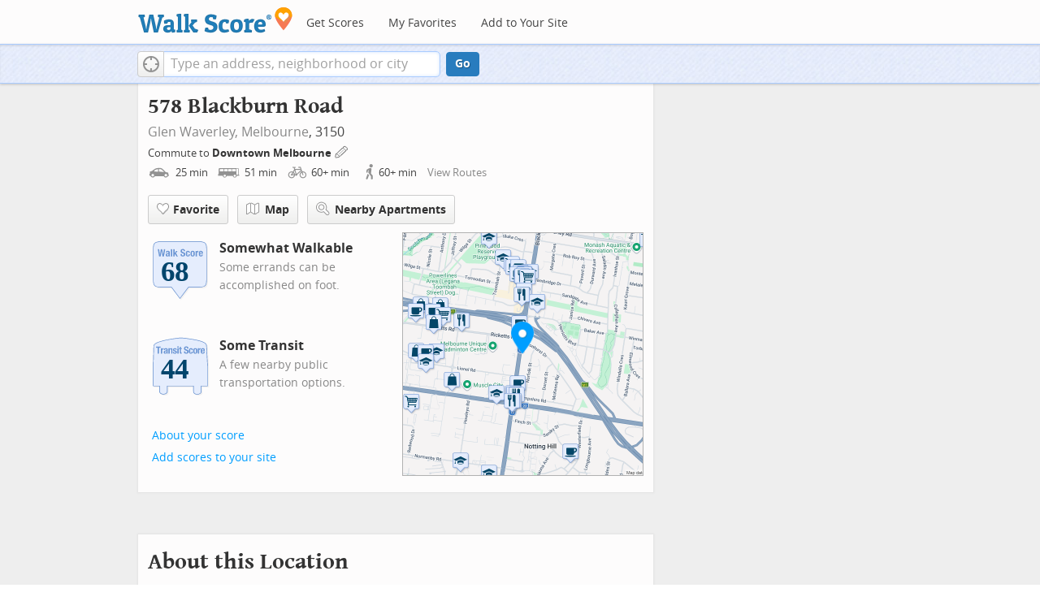

--- FILE ---
content_type: text/css
request_url: https://pp.walk.sc/_/s/_g/672a293e3aa1498523c2df1c5553a33a.css
body_size: 48349
content:
@charset "UTF-8";article,aside,details,figcaption,figure,footer,header,hgroup,nav,section{display:block}audio,canvas,video{display:inline-block;*display:inline;*zoom:1}audio:not([controls]){display:none}[hidden]{display:none}html,body,body.responsive,#content{margin:0;padding:0}html{font-size:100%;overflow-y:scroll;-webkit-text-size-adjust:100%;-ms-text-size-adjust:100%}body{font-size:11px;line-height:1.231}body,button,input,select,textarea{font-family:"Open Sans",Helvetica,Arial,sans-serif;color:#444}input[type="button"]{color:#000}textarea{padding:0}a{color:#009eff;cursor:pointer;text-decoration:none}a:visited{color:#009eff}a:hover{color:#777;text-decoration:underline}abbr[title]{border-bottom:1px dotted}b,strong{font-weight:bold}blockquote{margin:1em 40px}dfn{font-style:italic}h1,h2{font-family:"Wentium Book Basic",serif;font-weight:bold;color:#444}h3,h4,h5,h6{font-family:"Open Sans",Helvetica,Arial,sans-serif;font-weight:bold;color:#444}h2,h2 a{font-size:18px;margin:12px 0 4px;padding-bottom:8px}h5,h5 a,h5 a:link,h5 a:visited{font-size:16px;text-decoration:none;margin:10px 0;color:#444}h5 a:hover{color:#009eff}hr{display:block;height:1px;border:0;border-top:1px solid #ccc;margin:1em 0;padding:0}ins{background:#ff9;color:#000;text-decoration:none}mark{background:#ff0;color:#000;font-style:italic;font-weight:bold}pre,code,kbd,samp{font-family:monospace,serif;_font-family:'courier new',monospace;font-size:1em}pre{white-space:pre;white-space:pre-wrap;word-wrap:break-word}q{quotes:none}q:before,q:after{content:"";content:none}small{font-size:85%}sub,sup{font-size:75%;line-height:0;position:relative;vertical-align:baseline}sup{top:-0.5em}sub{bottom:-0.25em}ul,ol{margin:1em 0;list-style-type:none}ol{padding:0 0 0 15px}ul{padding:0 0 0 5px}li{padding:0;margin:0}dd{margin:0 0 0 40px}nav ul,nav ol{list-style:none;list-style-image:none;margin:0;padding:0}img{border:0;-ms-interpolation-mode:bicubic;vertical-align:middle}svg:not(:root){overflow:hidden}figure{margin:0}form{margin:0}fieldset{border:0;margin:0;padding:0}legend{border:0;*margin-left:-7px;padding:0}button,input,select,textarea{font-size:100%;margin:0;vertical-align:baseline;*vertical-align:middle}button,input{line-height:normal;*overflow:visible}table button,table input{*overflow:auto}input[type="button"],input[type="reset"],input[type="submit"]{cursor:pointer;-webkit-appearance:button}button{cursor:pointer;-webkit-appearance:none;display:inline;padding:0;border:0;background:0;box-sizing:content-box}button.buttonLink{color:#009eff}button.buttonLink:hover{text-decoration:underline}input[type="checkbox"],input[type="radio"]{box-sizing:border-box;padding:0}input[type="search"]{-webkit-appearance:textfield;-moz-box-sizing:content-box;-webkit-box-sizing:content-box;box-sizing:content-box}input[type="search"]::-webkit-search-decoration{-webkit-appearance:none}button::-moz-focus-inner,input::-moz-focus-inner{border:0;padding:0}textarea{overflow:auto;vertical-align:top;resize:vertical}input:invalid,textarea:invalid{box-shadow:none}table{border-collapse:collapse;border-spacing:0;width:100%}td{vertical-align:top}.no-select::selection,.no-select::selection>*{background:transparent}.no-select::-moz-selection,.no-select::selection>*{background:transparent}.no-select{-webkit-user-select:none;-khtml-user-select:none;-moz-user-select:-moz-none;-ms-user-select:none;user-select:none}.no-select textarea,.no-select input[type="text"]{-webkit-user-select:text;-khtml-user-select:text;-moz-user-select:-moz-text;-ms-user-select:text;user-select:text}textarea::selection,input[type="text"]::selection{background:#acf !important}textarea::-moz-selection,input[type="text"]::-moz-selection{background:#acf !important}code{font-family:"Courier New",Courier,mono;background-color:#f8f8f8;border:1px solid #dadada;padding:0 4px 1px}code.inline{display:inline}/*! jQuery UI - v1.10.4 - 2014-05-15
* http://jqueryui.com
* Includes: jquery.ui.core.css, jquery.ui.resizable.css, jquery.ui.autocomplete.css, jquery.ui.datepicker.css, jquery.ui.menu.css, jquery.ui.slider.css, jquery.ui.theme.css
* To view and modify this theme, visit http://jqueryui.com/themeroller/?ffDefault=verdana&fwDefault=bold&fsDefault=12px&cornerRadius=4px&bgColorHeader=%23e8eefc&bgTextureHeader=flat&bgImgOpacityHeader=100&borderColorHeader=%23aaccff&fcHeader=%23333&iconColorHeader=%2372a7cf&bgColorContent=%23f2f4f7&bgTextureContent=highlight_hard&bgImgOpacityContent=100&borderColorContent=%23bbb&fcContent=%23444&iconColorContent=%2372a7cf&bgColorDefault=%23f1f6fb&bgTextureDefault=flat&bgImgOpacityDefault=80&borderColorDefault=%23d8ddeb&fcDefault=%233477A2&iconColorDefault=%233d80b3&bgColorHover=%23e4f1fb&bgTextureHover=glass&bgImgOpacityHover=100&borderColorHover=%2374b2e2&fcHover=%23009eff&iconColorHover=%232694e8&bgColorActive=%23009eff&bgTextureActive=flat&bgImgOpacityActive=0&borderColorActive=%23009eff&fcActive=%23fff&iconColorActive=%23ffffff&bgColorHighlight=%23ffffff&bgTextureHighlight=highlight_soft&bgImgOpacityHighlight=25&borderColorHighlight=%23009eff&fcHighlight=%23009eff&iconColorHighlight=%232e83ff&bgColorError=%23cd0a0a&bgTextureError=flat&bgImgOpacityError=15&borderColorError=%23cd0a0a&fcError=%23ffffff&iconColorError=%23ffffff&bgColorOverlay=%23eeeeee&bgTextureOverlay=diagonals_thick&bgImgOpacityOverlay=90&opacityOverlay=80&bgColorShadow=%23000000&bgTextureShadow=highlight_hard&bgImgOpacityShadow=70&opacityShadow=30&thicknessShadow=7px&offsetTopShadow=-7px&offsetLeftShadow=-7px&cornerRadiusShadow=8px
* Copyright 2014 jQuery Foundation and other contributors; Licensed MIT */.ui-helper-hidden{display:none}.ui-helper-hidden-accessible{border:0;clip:rect(0 0 0 0);height:1px;margin:-1px;overflow:hidden;padding:0;position:absolute;width:1px}.ui-helper-reset{margin:0;padding:0;border:0;outline:0;line-height:1.3;text-decoration:none;font-size:100%;list-style:none}.ui-helper-clearfix:before,.ui-helper-clearfix:after{content:"";display:table;border-collapse:collapse}.ui-helper-clearfix:after{clear:both}.ui-helper-clearfix{min-height:0}.ui-helper-zfix{width:100%;height:100%;top:0;left:0;position:absolute;opacity:0;filter:Alpha(Opacity=0)}.ui-front{z-index:100}.ui-state-disabled{cursor:default !important}.ui-icon{display:block;text-indent:-99999px;overflow:hidden;background-repeat:no-repeat}.ui-widget-overlay{position:fixed;top:0;left:0;width:100%;height:100%}.ui-resizable{position:relative}.ui-resizable-handle{position:absolute;font-size:.1px;display:block}.ui-resizable-disabled .ui-resizable-handle,.ui-resizable-autohide .ui-resizable-handle{display:none}.ui-resizable-n{cursor:n-resize;height:7px;width:100%;top:-5px;left:0}.ui-resizable-s{cursor:s-resize;height:7px;width:100%;bottom:-5px;left:0}.ui-resizable-e{cursor:e-resize;width:7px;right:-5px;top:0;height:100%}.ui-resizable-w{cursor:w-resize;width:7px;left:-5px;top:0;height:100%}.ui-resizable-se{cursor:se-resize;width:12px;height:12px;right:1px;bottom:1px}.ui-resizable-sw{cursor:sw-resize;width:9px;height:9px;left:-5px;bottom:-5px}.ui-resizable-nw{cursor:nw-resize;width:9px;height:9px;left:-5px;top:-5px}.ui-resizable-ne{cursor:ne-resize;width:9px;height:9px;right:-5px;top:-5px}.ui-autocomplete{position:absolute;top:0;left:0;cursor:default}.ui-datepicker{width:17em;padding:.2em .2em 0;display:none}.ui-datepicker .ui-datepicker-header{position:relative;padding:.2em 0}.ui-datepicker .ui-datepicker-prev,.ui-datepicker .ui-datepicker-next{position:absolute;top:2px;width:1.8em;height:1.8em}.ui-datepicker .ui-datepicker-prev-hover,.ui-datepicker .ui-datepicker-next-hover{top:1px}.ui-datepicker .ui-datepicker-prev{left:2px}.ui-datepicker .ui-datepicker-next{right:2px}.ui-datepicker .ui-datepicker-prev-hover{left:1px}.ui-datepicker .ui-datepicker-next-hover{right:1px}.ui-datepicker .ui-datepicker-prev span,.ui-datepicker .ui-datepicker-next span{display:block;position:absolute;left:50%;margin-left:-8px;top:50%;margin-top:-8px}.ui-datepicker .ui-datepicker-title{margin:0 2.3em;line-height:1.8em;text-align:center}.ui-datepicker .ui-datepicker-title select{font-size:1em;margin:1px 0}.ui-datepicker select.ui-datepicker-month,.ui-datepicker select.ui-datepicker-year{width:49%}.ui-datepicker table{width:100%;font-size:.9em;border-collapse:collapse;margin:0 0 .4em}.ui-datepicker th{padding:.7em .3em;text-align:center;font-weight:bold;border:0}.ui-datepicker td{border:0;padding:1px}.ui-datepicker td span,.ui-datepicker td a{display:block;padding:.2em;text-align:right;text-decoration:none}.ui-datepicker .ui-datepicker-buttonpane{background-image:none;margin:.7em 0 0 0;padding:0 .2em;border-left:0;border-right:0;border-bottom:0}.ui-datepicker .ui-datepicker-buttonpane button{float:right;margin:.5em .2em .4em;cursor:pointer;padding:.2em .6em .3em .6em;width:auto;overflow:visible}.ui-datepicker .ui-datepicker-buttonpane button.ui-datepicker-current{float:left}.ui-datepicker.ui-datepicker-multi{width:auto}.ui-datepicker-multi .ui-datepicker-group{float:left}.ui-datepicker-multi .ui-datepicker-group table{width:95%;margin:0 auto .4em}.ui-datepicker-multi-2 .ui-datepicker-group{width:50%}.ui-datepicker-multi-3 .ui-datepicker-group{width:33.3%}.ui-datepicker-multi-4 .ui-datepicker-group{width:25%}.ui-datepicker-multi .ui-datepicker-group-last .ui-datepicker-header,.ui-datepicker-multi .ui-datepicker-group-middle .ui-datepicker-header{border-left-width:0}.ui-datepicker-multi .ui-datepicker-buttonpane{clear:left}.ui-datepicker-row-break{clear:both;width:100%;font-size:0}.ui-datepicker-rtl{direction:rtl}.ui-datepicker-rtl .ui-datepicker-prev{right:2px;left:auto}.ui-datepicker-rtl .ui-datepicker-next{left:2px;right:auto}.ui-datepicker-rtl .ui-datepicker-prev:hover{right:1px;left:auto}.ui-datepicker-rtl .ui-datepicker-next:hover{left:1px;right:auto}.ui-datepicker-rtl .ui-datepicker-buttonpane{clear:right}.ui-datepicker-rtl .ui-datepicker-buttonpane button{float:left}.ui-datepicker-rtl .ui-datepicker-buttonpane button.ui-datepicker-current,.ui-datepicker-rtl .ui-datepicker-group{float:right}.ui-datepicker-rtl .ui-datepicker-group-last .ui-datepicker-header,.ui-datepicker-rtl .ui-datepicker-group-middle .ui-datepicker-header{border-right-width:0;border-left-width:1px}.ui-menu{list-style:none;padding:2px;margin:0;display:block;outline:0}.ui-menu .ui-menu{margin-top:-3px;position:absolute}.ui-menu .ui-menu-item{margin:0;padding:0;width:100%;list-style-image:url([data-uri])}.ui-menu .ui-menu-divider{margin:5px -2px 5px -2px;height:0;font-size:0;line-height:0;border-width:1px 0 0 0}.ui-menu .ui-menu-item a{text-decoration:none;display:block;padding:2px .4em;line-height:1.5;min-height:0;font-weight:normal}.ui-menu .ui-menu-item a.ui-state-focus,.ui-menu .ui-menu-item a.ui-state-active{font-weight:normal;margin:-1px}.ui-menu .ui-state-disabled{font-weight:normal;margin:.4em 0 .2em;line-height:1.5}.ui-menu .ui-state-disabled a{cursor:default}.ui-menu-icons{position:relative}.ui-menu-icons .ui-menu-item a{position:relative;padding-left:2em}.ui-menu .ui-icon{position:absolute;top:.2em;left:.2em}.ui-menu .ui-menu-icon{position:static;float:right}.ui-slider{position:relative;text-align:left}.ui-slider .ui-slider-handle{position:absolute;z-index:2;width:1.2em;height:1.2em;cursor:default}.ui-slider .ui-slider-range{position:absolute;z-index:1;font-size:.7em;display:block;border:0;background-position:0 0}.ui-slider.ui-state-disabled .ui-slider-handle,.ui-slider.ui-state-disabled .ui-slider-range{filter:inherit}.ui-slider-horizontal{height:.8em}.ui-slider-horizontal .ui-slider-handle{top:-.3em;margin-left:-.6em}.ui-slider-horizontal .ui-slider-range{top:0;height:100%}.ui-slider-horizontal .ui-slider-range-min{left:0}.ui-slider-horizontal .ui-slider-range-max{right:0}.ui-slider-vertical{width:.8em;height:100px}.ui-slider-vertical .ui-slider-handle{left:-.3em;margin-left:0;margin-bottom:-.6em}.ui-slider-vertical .ui-slider-range{left:0;width:100%}.ui-slider-vertical .ui-slider-range-min{bottom:0}.ui-slider-vertical .ui-slider-range-max{top:0}.ui-widget{font-family:verdana;font-size:12px}.ui-widget .ui-widget{font-size:1em}.ui-widget input,.ui-widget select,.ui-widget textarea,.ui-widget button{font-family:verdana;font-size:1em}.ui-widget-content{border:1px solid #bbb;background:#f2f4f7 url("//cdn2.walk.sc/2/css/images/ui-bg_highlight-hard_100_f2f4f7_1x100.png") 50% top repeat-x;color:#444}.ui-widget-content a{color:#444}.ui-widget-header{border:1px solid #acf;background:#e8eefc url("//cdn2.walk.sc/2/css/images/ui-bg_flat_100_e8eefc_40x100.png") 50% 50% repeat-x;color:#333;font-weight:bold}.ui-widget-header a{color:#333}.ui-state-default,.ui-widget-content .ui-state-default,.ui-widget-header .ui-state-default{border:1px solid #d8ddeb;background:#f1f6fb url("//cdn2.walk.sc/2/css/images/ui-bg_flat_80_f1f6fb_40x100.png") 50% 50% repeat-x;font-weight:bold;color:#3477a2}.ui-state-default a,.ui-state-default a:link,.ui-state-default a:visited{color:#3477a2;text-decoration:none}.ui-state-hover,.ui-widget-content .ui-state-hover,.ui-widget-header .ui-state-hover,.ui-state-focus,.ui-widget-content .ui-state-focus,.ui-widget-header .ui-state-focus{border:1px solid #74b2e2;background:#e4f1fb url("//cdn2.walk.sc/2/css/images/ui-bg_glass_100_e4f1fb_1x400.png") 50% 50% repeat-x;font-weight:bold;color:#009eff}.ui-state-hover a,.ui-state-hover a:hover,.ui-state-hover a:link,.ui-state-hover a:visited,.ui-state-focus a,.ui-state-focus a:hover,.ui-state-focus a:link,.ui-state-focus a:visited{color:#009eff;text-decoration:none}.ui-state-active,.ui-widget-content .ui-state-active,.ui-widget-header .ui-state-active{border:1px solid #009eff;background:#009eff url("//cdn2.walk.sc/2/css/images/ui-bg_flat_0_009eff_40x100.png") 50% 50% repeat-x;font-weight:bold;color:#fff}.ui-state-active a,.ui-state-active a:link,.ui-state-active a:visited{color:#fff;text-decoration:none}.ui-state-highlight,.ui-widget-content .ui-state-highlight,.ui-widget-header .ui-state-highlight{border:1px solid #009eff;background:#fff url("//cdn2.walk.sc/2/css/images/ui-bg_highlight-soft_25_ffffff_1x100.png") 50% top repeat-x;color:#009eff}.ui-state-highlight a,.ui-widget-content .ui-state-highlight a,.ui-widget-header .ui-state-highlight a{color:#009eff}.ui-state-error,.ui-widget-content .ui-state-error,.ui-widget-header .ui-state-error{border:1px solid #cd0a0a;background:#cd0a0a url("//cdn2.walk.sc/2/css/images/ui-bg_flat_15_cd0a0a_40x100.png") 50% 50% repeat-x;color:#fff}.ui-state-error a,.ui-widget-content .ui-state-error a,.ui-widget-header .ui-state-error a{color:#fff}.ui-state-error-text,.ui-widget-content .ui-state-error-text,.ui-widget-header .ui-state-error-text{color:#fff}.ui-priority-primary,.ui-widget-content .ui-priority-primary,.ui-widget-header .ui-priority-primary{font-weight:bold}.ui-priority-secondary,.ui-widget-content .ui-priority-secondary,.ui-widget-header .ui-priority-secondary{opacity:.7;filter:Alpha(Opacity=70);font-weight:normal}.ui-state-disabled,.ui-widget-content .ui-state-disabled,.ui-widget-header .ui-state-disabled{opacity:.35;filter:Alpha(Opacity=35);background-image:none}.ui-state-disabled .ui-icon{filter:Alpha(Opacity=35)}.ui-icon{width:16px;height:16px}.ui-icon,.ui-widget-content .ui-icon{background-image:url("//cdn2.walk.sc/2/css/images/ui-icons_72a7cf_256x240.png")}.ui-widget-header .ui-icon{background-image:url("//cdn2.walk.sc/2/css/images/ui-icons_72a7cf_256x240.png")}.ui-state-default .ui-icon{background-image:url("//cdn2.walk.sc/2/css/images/ui-icons_3d80b3_256x240.png")}.ui-state-hover .ui-icon,.ui-state-focus .ui-icon{background-image:url("//cdn2.walk.sc/2/css/images/ui-icons_2694e8_256x240.png")}.ui-state-active .ui-icon{background-image:url("//cdn2.walk.sc/2/css/images/ui-icons_ffffff_256x240.png")}.ui-state-highlight .ui-icon{background-image:url("//cdn2.walk.sc/2/css/images/ui-icons_2e83ff_256x240.png")}.ui-state-error .ui-icon,.ui-state-error-text .ui-icon{background-image:url("//cdn2.walk.sc/2/css/images/ui-icons_ffffff_256x240.png")}.ui-icon-blank{background-position:16px 16px}.ui-icon-carat-1-n{background-position:0 0}.ui-icon-carat-1-ne{background-position:-16px 0}.ui-icon-carat-1-e{background-position:-32px 0}.ui-icon-carat-1-se{background-position:-48px 0}.ui-icon-carat-1-s{background-position:-64px 0}.ui-icon-carat-1-sw{background-position:-80px 0}.ui-icon-carat-1-w{background-position:-96px 0}.ui-icon-carat-1-nw{background-position:-112px 0}.ui-icon-carat-2-n-s{background-position:-128px 0}.ui-icon-carat-2-e-w{background-position:-144px 0}.ui-icon-triangle-1-n{background-position:0 -16px}.ui-icon-triangle-1-ne{background-position:-16px -16px}.ui-icon-triangle-1-e{background-position:-32px -16px}.ui-icon-triangle-1-se{background-position:-48px -16px}.ui-icon-triangle-1-s{background-position:-64px -16px}.ui-icon-triangle-1-sw{background-position:-80px -16px}.ui-icon-triangle-1-w{background-position:-96px -16px}.ui-icon-triangle-1-nw{background-position:-112px -16px}.ui-icon-triangle-2-n-s{background-position:-128px -16px}.ui-icon-triangle-2-e-w{background-position:-144px -16px}.ui-icon-arrow-1-n{background-position:0 -32px}.ui-icon-arrow-1-ne{background-position:-16px -32px}.ui-icon-arrow-1-e{background-position:-32px -32px}.ui-icon-arrow-1-se{background-position:-48px -32px}.ui-icon-arrow-1-s{background-position:-64px -32px}.ui-icon-arrow-1-sw{background-position:-80px -32px}.ui-icon-arrow-1-w{background-position:-96px -32px}.ui-icon-arrow-1-nw{background-position:-112px -32px}.ui-icon-arrow-2-n-s{background-position:-128px -32px}.ui-icon-arrow-2-ne-sw{background-position:-144px -32px}.ui-icon-arrow-2-e-w{background-position:-160px -32px}.ui-icon-arrow-2-se-nw{background-position:-176px -32px}.ui-icon-arrowstop-1-n{background-position:-192px -32px}.ui-icon-arrowstop-1-e{background-position:-208px -32px}.ui-icon-arrowstop-1-s{background-position:-224px -32px}.ui-icon-arrowstop-1-w{background-position:-240px -32px}.ui-icon-arrowthick-1-n{background-position:0 -48px}.ui-icon-arrowthick-1-ne{background-position:-16px -48px}.ui-icon-arrowthick-1-e{background-position:-32px -48px}.ui-icon-arrowthick-1-se{background-position:-48px -48px}.ui-icon-arrowthick-1-s{background-position:-64px -48px}.ui-icon-arrowthick-1-sw{background-position:-80px -48px}.ui-icon-arrowthick-1-w{background-position:-96px -48px}.ui-icon-arrowthick-1-nw{background-position:-112px -48px}.ui-icon-arrowthick-2-n-s{background-position:-128px -48px}.ui-icon-arrowthick-2-ne-sw{background-position:-144px -48px}.ui-icon-arrowthick-2-e-w{background-position:-160px -48px}.ui-icon-arrowthick-2-se-nw{background-position:-176px -48px}.ui-icon-arrowthickstop-1-n{background-position:-192px -48px}.ui-icon-arrowthickstop-1-e{background-position:-208px -48px}.ui-icon-arrowthickstop-1-s{background-position:-224px -48px}.ui-icon-arrowthickstop-1-w{background-position:-240px -48px}.ui-icon-arrowreturnthick-1-w{background-position:0 -64px}.ui-icon-arrowreturnthick-1-n{background-position:-16px -64px}.ui-icon-arrowreturnthick-1-e{background-position:-32px -64px}.ui-icon-arrowreturnthick-1-s{background-position:-48px -64px}.ui-icon-arrowreturn-1-w{background-position:-64px -64px}.ui-icon-arrowreturn-1-n{background-position:-80px -64px}.ui-icon-arrowreturn-1-e{background-position:-96px -64px}.ui-icon-arrowreturn-1-s{background-position:-112px -64px}.ui-icon-arrowrefresh-1-w{background-position:-128px -64px}.ui-icon-arrowrefresh-1-n{background-position:-144px -64px}.ui-icon-arrowrefresh-1-e{background-position:-160px -64px}.ui-icon-arrowrefresh-1-s{background-position:-176px -64px}.ui-icon-arrow-4{background-position:0 -80px}.ui-icon-arrow-4-diag{background-position:-16px -80px}.ui-icon-extlink{background-position:-32px -80px}.ui-icon-newwin{background-position:-48px -80px}.ui-icon-refresh{background-position:-64px -80px}.ui-icon-shuffle{background-position:-80px -80px}.ui-icon-transfer-e-w{background-position:-96px -80px}.ui-icon-transferthick-e-w{background-position:-112px -80px}.ui-icon-folder-collapsed{background-position:0 -96px}.ui-icon-folder-open{background-position:-16px -96px}.ui-icon-document{background-position:-32px -96px}.ui-icon-document-b{background-position:-48px -96px}.ui-icon-note{background-position:-64px -96px}.ui-icon-mail-closed{background-position:-80px -96px}.ui-icon-mail-open{background-position:-96px -96px}.ui-icon-suitcase{background-position:-112px -96px}.ui-icon-comment{background-position:-128px -96px}.ui-icon-person{background-position:-144px -96px}.ui-icon-print{background-position:-160px -96px}.ui-icon-trash{background-position:-176px -96px}.ui-icon-locked{background-position:-192px -96px}.ui-icon-unlocked{background-position:-208px -96px}.ui-icon-bookmark{background-position:-224px -96px}.ui-icon-tag{background-position:-240px -96px}.ui-icon-home{background-position:0 -112px}.ui-icon-flag{background-position:-16px -112px}.ui-icon-calendar{background-position:-32px -112px}.ui-icon-cart{background-position:-48px -112px}.ui-icon-pencil{background-position:-64px -112px}.ui-icon-clock{background-position:-80px -112px}.ui-icon-disk{background-position:-96px -112px}.ui-icon-calculator{background-position:-112px -112px}.ui-icon-zoomin{background-position:-128px -112px}.ui-icon-zoomout{background-position:-144px -112px}.ui-icon-search{background-position:-160px -112px}.ui-icon-wrench{background-position:-176px -112px}.ui-icon-gear{background-position:-192px -112px}.ui-icon-heart{background-position:-208px -112px}.ui-icon-star{background-position:-224px -112px}.ui-icon-link{background-position:-240px -112px}.ui-icon-cancel{background-position:0 -128px}.ui-icon-plus{background-position:-16px -128px}.ui-icon-plusthick{background-position:-32px -128px}.ui-icon-minus{background-position:-48px -128px}.ui-icon-minusthick{background-position:-64px -128px}.ui-icon-close{background-position:-80px -128px}.ui-icon-closethick{background-position:-96px -128px}.ui-icon-key{background-position:-112px -128px}.ui-icon-lightbulb{background-position:-128px -128px}.ui-icon-scissors{background-position:-144px -128px}.ui-icon-clipboard{background-position:-160px -128px}.ui-icon-copy{background-position:-176px -128px}.ui-icon-contact{background-position:-192px -128px}.ui-icon-image{background-position:-208px -128px}.ui-icon-video{background-position:-224px -128px}.ui-icon-script{background-position:-240px -128px}.ui-icon-alert{background-position:0 -144px}.ui-icon-info{background-position:-16px -144px}.ui-icon-notice{background-position:-32px -144px}.ui-icon-help{background-position:-48px -144px}.ui-icon-check{background-position:-64px -144px}.ui-icon-bullet{background-position:-80px -144px}.ui-icon-radio-on{background-position:-96px -144px}.ui-icon-radio-off{background-position:-112px -144px}.ui-icon-pin-w{background-position:-128px -144px}.ui-icon-pin-s{background-position:-144px -144px}.ui-icon-play{background-position:0 -160px}.ui-icon-pause{background-position:-16px -160px}.ui-icon-seek-next{background-position:-32px -160px}.ui-icon-seek-prev{background-position:-48px -160px}.ui-icon-seek-end{background-position:-64px -160px}.ui-icon-seek-start{background-position:-80px -160px}.ui-icon-seek-first{background-position:-80px -160px}.ui-icon-stop{background-position:-96px -160px}.ui-icon-eject{background-position:-112px -160px}.ui-icon-volume-off{background-position:-128px -160px}.ui-icon-volume-on{background-position:-144px -160px}.ui-icon-power{background-position:0 -176px}.ui-icon-signal-diag{background-position:-16px -176px}.ui-icon-signal{background-position:-32px -176px}.ui-icon-battery-0{background-position:-48px -176px}.ui-icon-battery-1{background-position:-64px -176px}.ui-icon-battery-2{background-position:-80px -176px}.ui-icon-battery-3{background-position:-96px -176px}.ui-icon-circle-plus{background-position:0 -192px}.ui-icon-circle-minus{background-position:-16px -192px}.ui-icon-circle-close{background-position:-32px -192px}.ui-icon-circle-triangle-e{background-position:-48px -192px}.ui-icon-circle-triangle-s{background-position:-64px -192px}.ui-icon-circle-triangle-w{background-position:-80px -192px}.ui-icon-circle-triangle-n{background-position:-96px -192px}.ui-icon-circle-arrow-e{background-position:-112px -192px}.ui-icon-circle-arrow-s{background-position:-128px -192px}.ui-icon-circle-arrow-w{background-position:-144px -192px}.ui-icon-circle-arrow-n{background-position:-160px -192px}.ui-icon-circle-zoomin{background-position:-176px -192px}.ui-icon-circle-zoomout{background-position:-192px -192px}.ui-icon-circle-check{background-position:-208px -192px}.ui-icon-circlesmall-plus{background-position:0 -208px}.ui-icon-circlesmall-minus{background-position:-16px -208px}.ui-icon-circlesmall-close{background-position:-32px -208px}.ui-icon-squaresmall-plus{background-position:-48px -208px}.ui-icon-squaresmall-minus{background-position:-64px -208px}.ui-icon-squaresmall-close{background-position:-80px -208px}.ui-icon-grip-dotted-vertical{background-position:0 -224px}.ui-icon-grip-dotted-horizontal{background-position:-16px -224px}.ui-icon-grip-solid-vertical{background-position:-32px -224px}.ui-icon-grip-solid-horizontal{background-position:-48px -224px}.ui-icon-gripsmall-diagonal-se{background-position:-64px -224px}.ui-icon-grip-diagonal-se{background-position:-80px -224px}.ui-corner-all,.ui-corner-top,.ui-corner-left,.ui-corner-tl{border-top-left-radius:4px}.ui-corner-all,.ui-corner-top,.ui-corner-right,.ui-corner-tr{border-top-right-radius:4px}.ui-corner-all,.ui-corner-bottom,.ui-corner-left,.ui-corner-bl{border-bottom-left-radius:4px}.ui-corner-all,.ui-corner-bottom,.ui-corner-right,.ui-corner-br{border-bottom-right-radius:4px}.ui-widget-overlay{background:#eee url("//cdn2.walk.sc/2/css/images/ui-bg_diagonals-thick_90_eeeeee_40x40.png") 50% 50% repeat;opacity:.8;filter:Alpha(Opacity=80)}.ui-widget-shadow{margin:-7px 0 0 -7px;padding:7px;background:#000 url("//cdn2.walk.sc/2/css/images/ui-bg_highlight-hard_70_000000_1x100.png") 50% top repeat-x;opacity:.3;filter:Alpha(Opacity=30);border-radius:8px}#g-overlay{display:none}#g-overlay.visible{display:block}#g-overlay.disabled{display:none !important}#g-overlay:hover{cursor:pointer}#g-overlay:hover *{cursor:pointer}#above-map{display:none;position:absolute;left:0;top:0;width:100%;height:25px}#above-map.active{display:block}#g-container{position:relative;width:100%;height:100%;background:#fff;overflow:hidden}#g-overlay{position:absolute;right:2px;top:2px;text-align:right;overflow:hidden;white-space:nowrap;z-index:20;display:none}.map_key{border-radius:2px;background-color:rgba(255,255,255,0.9);box-shadow:rgba(0,0,0,0.29804) 0 1px 4px -1px;position:absolute;top:5px;padding:2px 4px;z-index:19;right:130px;height:18px}.map_key.background_solid{background-color:white}.map_key img{vertical-align:top !important}.map_key.transparent{padding:0;background-color:transparent;box-shadow:none}.map_key .walkshed_color,.map_key .transit_color{background-color:#4ead42;width:14px;height:14px;margin:1px 0;float:left}.map_key .walkshed_label,.map_key .transit_label{font:11px/17px Verdana,Arial,Helvetica,sans-serif;padding-left:18px}.map_key .transit_label{padding-left:2px;padding-right:4px;text-align:right}#walkshed_map_key{width:90px}#transit_map_key{width:90px}.map_key .worst,.map_key .best{font-size:10px;line-height:10px;position:absolute;bottom:1px}.map_key .worst{left:4px}.map_key .best{right:4px}#transit_slider{position:absolute;z-index:1000;top:8px}#map-module-selector .enticement{font:11px/17px Verdana,Arial,Helvetica,sans-serif;float:right;padding:2px 4px;background-color:white;border:1px solid #777}#map-module-selector.active .enticement{border-bottom:0;z-index:21;margin-bottom:-1px}#map-module-selector .options{max-width:100%;clear:both;text-align:left;background-color:white;border:1px solid #777;z-index:20;display:none}#map-module-selector.active .options{display:block}#map-module-selector .options div{font:11px/17px Verdana,Arial,Helvetica,sans-serif;margin:2px;padding:2px 10px}#map-module-selector .options div:hover{background-color:#d1e2f5}#map-module-selector .options div.selected{background-color:#78a3df;color:white;font-weight:bold}#g-overlay input{position:absolute;padding:0;margin:0;top:2px;left:5px;vertical-align:top;width:13px;height:13px;overflow:hidden;font-size:10px}#g-overlay label{position:absolute;top:2px;left:21px}#map-element,#pano-wrap{width:100%;height:100%;position:absolute;left:0;top:0}#pano{width:100%;height:100%}#map-element{z-index:0}#ws-dialog{display:none;z-index:2000;text-align:left;background-color:#fff;position:absolute;top:20px;left:20px;border:2px solid #acf;padding:14px 0 14px 0;width:384px;border-radius:8px;-moz-border-radius:8px;-webkit-border-radius:8px;overflow:hidden}#ws-dialog>.content{margin:3px 10px 3px 18px;padding:0}#ws-dialog.wide{width:460px}#ws-dialog.fullscreen{padding:0;overflow:visible}#ws-dialog.fullscreen.enhanced{border:0;-webkit-box-shadow:1px 1px 10px 0 rgba(50,50,50,0.8);-moz-box-shadow:1px 1px 10px 0 rgba(50,50,50,0.8);box-shadow:1px 1px 10px 0 rgba(50,50,50,0.8)}#ws-dialog.fullscreen .content{margin:0}#ws-dialog .dialog-footer-left{position:absolute;bottom:8px;left:70px}#ws-dialog .dialog-footer-right{position:absolute;bottom:8px;right:70px}#ws-dialog .dialog-footer-left.icons-share-button{bottom:6px}#ws-dialog.alert{padding:24px 10px 24px 10px}.action input{float:right;clear:both;padding:0;margin:5px 12px 5px 0}.close-box{position:absolute;top:5px;right:5px;cursor:pointer}img.dialog-icon{margin:0 14px 65px 10px;float:left}#popupMask{position:absolute;z-index:1200;top:0;left:0;width:100%;height:100%;opacity:.4;filter:alpha(opacity=40);background-color:#333;background-image:url("//cdn2.walk.sc/2/images/modalBG.png") !important;background-image:none;background-repeat:repeat;display:none}#popupMask.white{background-color:#fff;opacity:.8;filter:alpha(opacity=80);background-image:url("//cdn2.walk.sc/2/images/modalBG-white.png") !important}#ws-dialog p,#ws-dialog h1,#ws-dialog h2,#ws-dialog h3,#ws-dialog label{margin:5px 15px 5px 0}#ws-dialog p.medsmallfont{font-size:11px}#ws-dialog p,#ws-dialog label{text-align:left}#ws-dialog.magify p{font-size:14px}#ws-dialog.bold p{font-weight:bold;line-height:1.2em;margin-bottom:8px}#ws-dialog label span,#ws-dialog p.hint{font:10px/20px "Open Sans",Helvetica,Arial,sans-serif;color:#888}#ws-dialog p a{text-decoration:underline}#ws-dialog h2{color:#b14900;font-size:12px}#ws-dialog h3,#ws-dialog h3 a{font:bold 20px "Wentium Book Basic",serif;padding:0;margin-top:2px;margin-bottom:12px;text-align:left;text-decoration:none}#ws-dialog h3.tight{margin-right:30px}#ws-dialog h5{font:16px/18px "Open Sans",Helvetica,Arial,sans-serif;padding:12px;font-weight:bold;color:#666;text-align:left}#ws-dialog h6{font:12px/16px "Open Sans",Helvetica,Arial,sans-serif;margin:0 12px 3px 12px;padding:10px 0 0 0;font-weight:bold;color:#b14900;text-align:left;clear:both}#ws-dialog textarea{width:240px;margin-top:2px;margin-right:12px;margin-bottom:14px}#ws-dialog div.notice{margin:8px 0}#ws-dialog .notice p,#ws-dialog p.notice{margin-bottom:4px;padding:0}#ws-dialog img.alert-image{margin:0 8px 4px 30px;float:left}#ws-dialog form select{margin-top:2px}#ws-dialog form input[type="text"]{padding:4px;width:298px}#ws-dialog.alert input[type="button"]{float:right;margin-right:32px;margin-top:25px;width:75px;height:21px}#ws-dialog.wide-dialog{width:370px;border:1px solid #acf;padding:10px 0 5px 0;text-align:left}#ws-dialog.place-comments{width:414px;border:1px solid #acf;padding:10px 10px 24px 10px;text-align:left}#ws-dialog.curate-place{width:400px;padding:10px 10px 12px 10px;text-align:left}#curation-messaging,p#curation-messaging{height:25px;overflow:hidden;background-color:#fff;float:left}#curation-messaging p,p#curation-messaging p{font-size:1em}#curate-form #user-login{clear:both}#ws-dialog.login-only .form-error-message{display:none}#ws-dialog.add-place #curate-form #curate-remove{float:right;margin-right:15px}#ws-dialog.add-place{width:620px;border:1px solid #acf;padding:10px 10px 12px 10px;text-align:left}#ws-dialog.add-place #curate-form .float-right{margin-bottom:4px}#ws-dialog .vertical-spaced-form input[type=text],#ws-dialog .vertical-spaced-form select{margin-bottom:10px}#curate-form #place-type-select{width:156px;margin-right:10px}.add-place #curate-photo-upload{width:336px;float:left;clear:right;padding-left:44px;position:relative;margin-bottom:14px}#ws-mo-dialog #curate-photo-upload span.addphoto{top:12px;left:0}#curate-photo-upload input{margin-top:4px}#curate-photo-upload.comment{margin-bottom:6px}#add-map{width:245px;height:264px;margin:21px 15px 0 0;border:1px solid #ccc;background-color:#efefef}.remove-place .ws-default input[type="radio"]{margin-bottom:14px}#dupe-listing{margin-top:-4px}#ws-dialog.add-place textarea{width:298px;height:65px}#ws-dialog input[type=text]{text-align:left}#ws-dialog hr{width:320px}p#social-label{float:left}.ipad #social-label{display:none}#ws-dialog a.addthis_button_google_plusone{margin-top:4px}#ws-dialog .edit-place-link{position:absolute;right:50px;top:16px}#ws-dialog.add-photo-promo{width:348px;padding:24px}#ws-dialog.fullscreen .add-photo-promo .content,#ws-dialog.add-photo-promo .content{width:324px;margin:0 auto}#ws-dialog.fullscreen .add-photo-promo h3{text-indent:0}.add-photo-promo a.add-btn{width:253px;margin:6px 0 10px;padding:10px 10px 10px 52px;font-size:18px;text-align:left}.add-photo-promo .photo-grid{margin-top:16px}.photo-grid img{float:left;-webkit-box-shadow:3px 3px 3px 0 rgba(50,50,50,0.3);-moz-box-shadow:3px 3px 3px 0 rgba(50,50,50,0.3);box-shadow:3px 3px 3px 0 rgba(50,50,50,0.3)}.add-photo-promo .photo-grid img{margin:0 4px 16px 0;pointer:cursor}.add-photo-promo .photo-grid img:nth-child(odd){margin-right:16px}.form-box{background-color:#f3f3f3;border:1px solid #d2d2d2;margin-bottom:20px}.form-box.go-to-sidebar{width:298px}.form-wrap.lead-gen{margin:14px 14px;max-width:360px}body.cards .form-box{background-color:#f3f7fe;-webkit-box-shadow:0 0 2px 1px #ddd;-moz-box-shadow:0 0 2px 1px #ddd;box-shadow:0 0 2px 1px #ddd}.ws-default.attempted input[type="text"]:invalid,.ws-default.attempted input[type="tel"]:invalid,.ws-default.attempted input[type="email"]:invalid,.ws-default.attempted input[type="date"]:invalid{border-color:#f66}.ws-default .field label span.require{display:none}.ws-default.attempted .field.required label span.require{display:inline;color:#f22}.ws-default input[type="text"],.ws-default input[type="tel"],.ws-default input[type="email"],.ws-default input[type="date"],.ws-default textarea{border:1px solid #acf;border-radius:3px;height:26px;margin-bottom:6px;min-width:200px;box-sizing:border-box;-moz-box-sizing:border-box;-webkit-box-sizing:border-box;-webkit-box-shadow:0 0 6px rgba(212,229,255,0.4) inset;-moz-box-shadow:0 0 6px rgba(212,229,255,0.4) inset;box-shadow:0 0 6px rgba(212,229,255,0.4) inset;font-size:13px;line-height:18px;padding:1px 11px}.ws-default textarea,.ws-default select{border:1px solid #acf;border-radius:3px}.ws-default label{display:block;font-size:13px !important;font-weight:bold;margin:5px 0 4px 1px}.ws-default .o-btn.submit:focus{outline:1px dotted #b56201}.ws-default textarea{height:75px;margin:0 0 6px 0}.ws-default input[type="checkbox"].float-left{margin:6px 8px 10px 0}.ws-default p input[type="checkbox"]{margin-right:3px;margin-left:10px}.ws-default p input[type="checkbox"]:first-child{margin-left:0}.ws-default p{font-size:13px !important}.ws-default input[type="submit"].wide,.ws-default .ws-default input[type="button"].wide{min-width:110px}.ws-default input[type="submit"].top-margin,.ws-default .ws-default input[type="button"].top-margin{margin-top:10px}.ws-default input[type="submit"].line-margins,.ws-default .ws-default input[type="button"].line-margins{margin-top:8px;margin-bottom:8px}.ws-default input[type="radio"]{margin:0 6px 10px 0}.ws-default .columns{width:100%}.ws-default .err-msg{color:#f22 !important;font-size:13px;margin:7px 0;font-weight:bold}.ws-default .err-msg .icon{width:23px;height:20px;margin-bottom:-9px;padding:0;background:url("//cdn2.walk.sc/2/images/search/controls65.png") no-repeat scroll -78px -326px transparent}.ws-default .success{position:relative}.ws-default .success img{margin:0 6px 4px 0}.ws-default.large-fields input[type="text"]{padding:1px 0 1px 12px;height:30px}.ws-default.large-fields input[type="submit"],.ws-default.large-fields input[type="button"]{height:34px;min-width:48px;margin-right:0;font-size:15px;-webkit-border-radius:5px;-moz-border-radius:5px;border-radius:5px}.ws-default.fullwidth input[type="text"],.ws-default.fullwidth input[type="tel"],.ws-default.fullwidth input[type="email"],.ws-default.fullwidth input[type="date"],.ws-default.fullwidth textarea,.magazine .ws-default.fullwidth input[type="text"],.magazine .ws-default.fullwidth input[type="tel"],.magazine .ws-default.fullwidth input[type="email"],.magazine .ws-default.fullwidth input[type="date"],.magazine .ws-default.fullwidth textarea{width:100%}.floated input,.floated label{float:left;height:22px;margin:6px 0}.floated select{float:left;margin:10px 0 0 0}.floated textarea,.floated .help-text{float:left}.floated label{clear:left;width:76px;font-weight:bold;line-height:22px;text-align:right;padding:0 10px 0 0}.floated .help-text{clear:left;margin:0 0 10px 80px;color:#777}.floated p.help-text{margin-left:0}.floated input[type="submit"]{clear:left}.floated input[type="submit"]{margin:8px 0 0 80px;padding:0 25px}.floated .check label,.floated label.check{clear:none;display:inline;width:auto;margin-left:10px}.submit-progress{display:none;float:right;margin:6px;width:16px;height:16px;background:url("//cdn2.walk.sc/2/images/progress.gif") 0 0 no-repeat}.ws-default.floated input[type="submit"]{margin:6px 0 0 80px}#edit-commute-modal .commute-list{margin-top:10px;border-top:1px solid #d3e4ff}#edit-commute-modal .commute-list>div{margin-bottom:8px}#edit-commute-modal .commute-list>div>div{margin:12px 0 12px 40px;position:relative}#edit-commute-modal .commute-list>div>div>img{position:absolute;top:4px;left:-33px}#edit-commute-modal .commute-list>div>div .name{font-weight:bold;padding:6px 0;overflow:hidden;white-space:nowrap;text-overflow:ellipsis;-o-text-overflow:ellipsis}#edit-commute-modal .commute-list>div>div .dropdown{margin-bottom:5px}#edit-commute-modal .commute-list>div>div .actions{position:relative}#edit-commute-modal .commute-list>div>div .actions>div{position:absolute;top:0}@media(max-width:399px){#edit-commute-modal .field-sizer{margin-right:27px}#edit-commute-modal .go-btn{position:relative;display:block;text-align:center;right:0;bottom:0;margin-top:8px}#edit-commute-modal .dropdown>a{display:block;margin-right:40px;width:auto}#edit-commute-modal .actions{margin-right:40px}#edit-commute-modal .actions .remove-commute{right:0}#edit-commute-modal .actions .congestion-toggle{left:0}#edit-commute-modal .commute-list>div>div>img{top:8px}}@media(min-width:400px){#edit-commute-modal .field-sizer{margin-right:95px}#edit-commute-modal .commute-list>div>div{margin-right:135px}#edit-commute-modal .commute-list>div>div .dropdown{position:absolute;top:6px;right:-135px}#edit-commute-modal .commute-list>div>div .actions .remove-commute{left:0}#edit-commute-modal .commute-list>div>div .actions .congestion-toggle{right:10px}}.dropdown a.dropdown-toggle{width:110px;position:relative;margin:0;text-align:left}.dropdown a.dropdown-toggle .icon.up-down-arrow{position:absolute;top:9px;right:0}.dropdown ul.commute-selector{left:auto;right:-1px;width:100%;min-width:110px}.dropdown ul.commute-selector li a{padding:4px 10px 4px 9px;font-weight:normal;font-size:14px;text-decoration:none;cursor:pointer;border-width:1px 0 1px 0;border-style:solid;border-color:#fff;text-align:left}.dropdown ul.commute-selector li a:hover,.dropdown ul.commute-selector li a:focus,.dropdown ul.commute-selector li.selected a,.dropdown ul.commute-selector:hover li.selected a:hover{font-weight:bold;color:#333;background:#f1f1f1;background:-moz-linear-gradient(top,#f1f1f1 0,lightgrey 100%);background:-webkit-gradient(linear,left top,left bottom,color-stop(0,#f1f1f1),color-stop(100%,lightgrey));background:-webkit-linear-gradient(top,#f1f1f1 0,lightgrey 100%);background:-o-linear-gradient(top,#f1f1f1 0,lightgrey 100%);background:-ms-linear-gradient(top,#f1f1f1 0,lightgrey 100%);background:linear-gradient(to bottom,#f1f1f1 0,lightgrey 100%);filter:progid:DXImageTransform.Microsoft.gradient(startColorstr='#f1f1f1',endColorstr='#d3d3d3',GradientType=0);border-top-color:#e9e9e9;border-bottom-color:#c9c9c9}.dropdown ul.commute-selector li a:hover .icon.mode-walk,.dropdown ul.commute-selector li a:focus .icon.mode-walk,.dropdown ul.commute-selector li.selected a .icon.mode-walk,.dropdown ul.commute-selector:hover li.selected a:hover .icon.mode-walk{background-position:0 -384px}.dropdown ul.commute-selector li a:hover .icon.mode-bike,.dropdown ul.commute-selector li a:focus .icon.mode-bike,.dropdown ul.commute-selector li.selected a .icon.mode-bike,.dropdown ul.commute-selector:hover li.selected a:hover .icon.mode-bike{background-position:0 -408px}.dropdown ul.commute-selector li a:hover .icon.mode-drive,.dropdown ul.commute-selector li a:focus .icon.mode-drive,.dropdown ul.commute-selector li.selected a .icon.mode-drive,.dropdown ul.commute-selector:hover li.selected a:hover .icon.mode-drive{background-position:0 -432px}.dropdown ul.commute-selector li a:hover .icon.mode-transit,.dropdown ul.commute-selector li a:focus .icon.mode-transit,.dropdown ul.commute-selector li.selected a .icon.mode-transit,.dropdown ul.commute-selector:hover li.selected a:hover .icon.mode-transit{background-position:0 -456px}.dropdown ul.commute-selector:hover li.selected a,.dropdown ul.commute-selector:focus li.selected a{background:#fff;filter:none;border-color:#fff}.dropdown ul.commute-selector:hover li.selected a .icon.mode-walk,.dropdown ul.commute-selector:focus li.selected a .icon.mode-walk{background-position:0 -288px}.dropdown ul.commute-selector:hover li.selected a .icon.mode-bike,.dropdown ul.commute-selector:focus li.selected a .icon.mode-bike{background-position:0 -312px}.dropdown ul.commute-selector:hover li.selected a .icon.mode-drive,.dropdown ul.commute-selector:focus li.selected a .icon.mode-drive{background-position:0 -336px}.dropdown ul.commute-selector:hover li.selected a .icon.mode-transit,.dropdown ul.commute-selector:focus li.selected a .icon.mode-transit{background-position:0 -360px}@font-face{font-family:'Open Sans';src:url("//cdn2.walk.sc/fonts/opensans-regular-webfont.eot");src:url("//cdn2.walk.sc/fonts/opensans-regular-webfont.eot?#iefix") format("embedded-opentype"),url("//cdn2.walk.sc/fonts/opensans-regular-webfont.woff") format("woff"),url("//cdn2.walk.sc/fonts/opensans-regular-webfont.ttf") format("truetype"),url("//cdn2.walk.sc/fonts/opensans-regular-webfont.svg#open_sansregular") format("svg");font-weight:normal;font-style:normal;font-variant:normal}@font-face{font-family:'Open Sans';src:url("//cdn2.walk.sc/fonts/opensans-bold-webfont.eot");src:url("//cdn2.walk.sc/fonts/opensans-bold-webfont.eot?#iefix") format("embedded-opentype"),url("//cdn2.walk.sc/fonts/opensans-bold-webfont.woff") format("woff"),url("//cdn2.walk.sc/fonts/opensans-bold-webfont.ttf") format("truetype"),url("//cdn2.walk.sc/fonts/opensans-bold-webfont.svg#open_sansbold") format("svg");font-weight:bold;font-style:normal;font-variant:normal}@font-face{font-family:'Wentium Book Basic';src:url("//cdn2.walk.sc/fonts/wenbkbasr-webfont.eot");src:url("//cdn2.walk.sc/fonts/wenbkbasr-webfont.eot?#iefix") format("embedded-opentype"),url("//cdn2.walk.sc/fonts/wenbkbasr-webfont.woff") format("woff"),url("//cdn2.walk.sc/fonts/wenbkbasr-webfont.ttf") format("truetype"),url("//cdn2.walk.sc/fonts/wenbkbasr-webfont.svg#wentium_book_basicregular") format("svg");font-weight:normal;font-style:normal;font-variant:normal}@font-face{font-family:'Wentium Book Basic';src:url("//cdn2.walk.sc/fonts/wenbkbasb-webfont.eot");src:url("//cdn2.walk.sc/fonts/wenbkbasb-webfont.eot?#iefix") format("embedded-opentype"),url("//cdn2.walk.sc/fonts/wenbkbasb-webfont.woff") format("woff"),url("//cdn2.walk.sc/fonts/wenbkbasb-webfont.ttf") format("truetype"),url("//cdn2.walk.sc/fonts/wenbkbasb-webfont.svg#wentium_book_basicbold") format("svg");font-weight:bold;font-style:normal;font-variant:normal}.frame{background-color:#fff;box-shadow:1px 1px 5px rgba(0,0,0,0.2),0 1px 1px rgba(0,0,0,0.1);padding:8px}#branding{overflow:visible;z-index:5;position:relative;float:left;height:33px;margin-left:20px}#branding img{width:191px;height:33px;max-width:none}#branding a{position:absolute;top:-6px;left:0;z-index:4}#top>div.root-container{min-width:752px;max-width:980px;width:auto}#nav-links{display:none;position:absolute;z-index:600}#nav-links div.menu-button#btn-login{width:auto;max-width:140px}#address-bar-links{display:none;position:absolute;top:0;right:1px}#btn-login{float:right;position:relative;border-width:1px 1px 0;border-style:solid;border-color:transparent}#btn-login.deactivated{visibility:hidden}#btn-login div.shim{display:none;width:100%;height:1px;position:absolute;bottom:-1px;left:0;background-color:#fff;z-index:20}#btn-login span,#btn-login button{display:block;float:left;font-size:14px;color:#333}#btn-login span.label,#btn-login button.label{margin-top:17px;font-weight:normal;position:relative;padding-right:16px}#btn-login span.toggle,#btn-login button.toggle{position:absolute;background:transparent url("//cdn2.walk.sc/2/images/search/controls65.png") 0 -507px no-repeat;top:4px;right:0}#btn-login.open{border-color:#97b7ed}#btn-login.open div.shim{display:block}#btn-login.open span.label,#btn-login.open button.label{color:#2e4c7d}#btn-login.open span.toggle,#btn-login.open button.toggle{background-position:0 -532px}#btn-login:hover span.label,#btn-login:hover button.label{color:#2e4c7d}#btn-login:hover span.toggle,#btn-login:hover button.toggle{background-position:0 -532px}#store-buttons span.ico{background:transparent url("//cdn2.walk.sc/2/images/search/controls65.png") -14px -482px no-repeat;display:block;float:left;height:18px;margin:0 0 0 4px;width:17px}#store-buttons span.ico.android{background-position:-82px -255px}#store-buttons span.ico.ios{background-position:-82px -278px}#share-button,#store-buttons{float:right;position:relative}#share-button span,#store-buttons span{display:block;float:left;font-size:14px;color:#009eff;text-decoration:inherit}#share-button span.label,#store-buttons span.label{margin-top:17px;font-weight:normal;position:relative}#share-button span.label:hover,#store-buttons span.label:hover{text-decoration:underline}#share-button span.ico,#store-buttons span.ico{margin:15px 4px 0 14px}#share-button a:focus,#store-buttons a:focus{text-decoration:underline}span.toggle{background:transparent url("//cdn2.walk.sc/2/images/search/controls65.png") -88px -451px no-repeat;height:10px;width:14px}#nav-links .fb-login,#nav-links .oid-login{float:none;margin:0 auto}.fb-login,.oid-login{display:block;width:192px;height:35px;background:url("//cdn2.walk.sc/2/images/log-in-buttons.gif") 0 0 no-repeat;margin:0 8px 2px 1px;float:left;text-indent:-9999px;position:relative}.fb-login:hover{background-position:0 -35px}.oid-login{background-position:0 -70px}.oid-login:hover{background-position:0 -105px}.visible-logged-out,.visible-logged-in{display:none}#login-dialog .user-login p a{margin:10px auto;float:none}#respo-header{height:40px;padding-top:14px}#respo-header #navigation{z-index:5;color:#999;font:bold 14px/15px "Open Sans",Helvetica,Arial,sans-serif;white-space:nowrap;overflow:visible;position:absolute;left:214px;top:21px;min-width:475px}#respo-header .w-btn{color:#444;font-weight:normal;margin-right:0;padding:7px 12px;text-decoration:none;outline:0}#respo-header .w-btn:hover{color:#333}#respo-header #nav-links div.menu-button span.name{top:10px;margin-left:10px}#respo-header #nav-links div.menu-button span.toggle{background-position:-88px -451px}#respo-header #nav-links div.menu-button span.avatar{margin-left:8px;margin-top:6px}#respo-header #nav-links{top:0;right:5px}#respo-header #nav-links #btn-login{width:75px;height:53px}#respo-header #nav-links #btn-login>div.menu{top:54px}#respo-header #nav-links #btn-login #login-head{width:40px;height:40px}#respo-header #nav-links #btn-login #login-name{margin-top:19px;overflow:visible;max-width:70px;white-space:nowrap;text-overflow:ellipsis}#respo-header #nav-links #btn-login .avatar{display:none}#respo-header #nav-links #btn-login.logged-in .avatar{display:block}#respo-header #nav-links #btn-login.logged-in #login-name .name{display:none}#respo-header #nav-links #btn-login #login-menu{min-width:140px}#respo-header #nav-links #btn-login #login-menu #logged-out .progress{position:absolute;top:21px;right:37px}#app #respo-header #nav-links #btn-login{height:44px}#app #respo-header #nav-links #btn-login div.menu{top:44px;border-top:1px solid #97b7ed}@media(max-width:855px){#respo-header #navigation #top-nav-faves{display:none}}.link-overlay{display:block;position:absolute;top:0;left:0;width:100%;height:100%;background:url("//cdn2.walk.sc/2/images/fulltrans.png") 0 0 repeat}.link-overlay:focus{outline:0}#new-ways{overflow:auto;margin:20px 0}#new-ways a{display:block;float:left;width:218px;height:154px;margin-left:12px;text-align:center}#new-ways a.first{margin-left:0}#address-bar{clear:left;position:relative;width:100%;margin:0;border-top:1px solid #acf;border-bottom:1px solid #acf;height:47px;background:#fcfcfb url("//cdn2.walk.sc/2/images/bgs/jean-vlb.jpg") 0 0 repeat;-webkit-box-shadow:0 2px 2px 0 rgba(55,55,55,0.1) inset,0 1px 3px 0 rgba(0,0,0,0.2);-moz-box-shadow:0 2px 2px 0 rgba(55,55,55,0.1) inset,0 1px 3px 0 rgba(0,0,0,0.2);box-shadow:0 2px 2px 0 rgba(55,55,55,0.1) inset,0 1px 3px 0 rgba(0,0,0,0.2);z-index:1}#get-score-form{position:relative;margin:0 145px 0 21px;padding-top:8px}.root-container.liquid #get-score-form{width:auto;margin:1px 316px 0 34px}#top #address-bar div.root-container{max-width:980px;min-width:752px;width:100%;height:100%;z-index:101}#address-bar form.address,#address-bar #main_address_control{overflow:hidden;padding:0 10px 0 0}#address-bar .address_control{height:34px;margin:0;max-width:900px;position:relative}div.input-wrap{position:relative}div.input-wrap .field-sizer input[type="text"]{-webkit-border-radius:5px;-moz-border-radius:5px;border-radius:5px;-webkit-box-shadow:0 0 4px 0 #d4e5ff inset;-moz-box-shadow:0 0 4px 0 #d4e5ff inset;box-shadow:0 0 4px 0 #d4e5ff inset;border:1px solid #acf;font-size:16px;height:20px;line-height:20px;padding:9px 11px 8px;width:100%}div.input-wrap .go-btn{position:absolute;bottom:1px;right:1px;margin:0}div.input-wrap h3{position:absolute;left:0;bottom:7px;text-align:right;margin:0;padding:0}#address-bar div.input-wrap{margin:0;max-width:420px}#address-bar div.input-wrap.rentals{margin:0 0 0 110px}#address-bar div.input-wrap h3{width:105px;left:-115px;color:#4a4b4e;font:bold 14px/18px "Open Sans",Helvetica,Arial,sans-serif}#address-bar div.input-wrap .b-btn{font-size:14px;padding:2px 10px 3px;-webkit-border-radius:4px;-moz-border-radius:4px;border-radius:4px}#address-bar .field-sizer{margin:0 57px 0 0}#address-bar .field-sizer input[type="text"]{-webkit-box-shadow:0 -4px 4px -4px #d4e5ff inset,0 4px 4px -4px #d4e5ff inset,-4px 0 4px -4px #d4e5ff inset;-moz-box-shadow:0 -4px 4px -4px #d4e5ff inset,0 4px 4px -4px #d4e5ff inset,-4px 0 4px -4px #d4e5ff inset;box-shadow:0 -4px 4px -4px #d4e5ff inset,0 4px 4px -4px #d4e5ff inset,-4px 0 4px -4px #d4e5ff inset}#address-bar .field-sizer.with-geo{margin-left:30px}#address-bar .geolocate{border-radius:4px 0 0 4px !important;bottom:0 !important;display:block;height:auto !important;margin:0;position:absolute;top:0;left:-2px;width:19px;padding:5px 6px !important;z-index:10}#address-bar .geolocate span.icon{background-image:url("//cdn2.walk.sc/2/images/sprites-main-19.png");background-position:-17px -36px;width:20px;height:20px;padding:0 !important}#address-bar input[type="text"]{height:20px;padding:5px 8px;font-family:"Open Sans",Helvetica,Arial,sans-serif}#address-bar .with-geo input[type="text"]{-webkit-border-radius:0 5px 5px 0 !important;-moz-border-radius:0 5px 5px 0 !important;border-radius:0 5px 5px 0 !important}#address-bar .icon.search{position:absolute;top:9px;left:9px;width:15px;height:15px;background:url("//cdn2.walk.sc/2/images/sprites-main-19.png") -36px -103px}.search-sizer{margin:0 85px 0 0}.search-sizer input[type="text"]{display:block;float:left;width:100%;border:2px solid #acf;color:#284a7e !important;font:bold 14px/18px "Open Sans",Helvetica,Arial,sans-serif !important;height:30px;margin:0;padding:0 0 0 6px;-webkit-box-shadow:inset 0 3px 2px 0 rgba(0,0,0,0.1);-moz-box-shadow:inset 0 3px 2px 0 rgba(0,0,0,0.1);box-shadow:inset 0 3px 2px 0 rgba(0,0,0,0.1);-webkit-appearance:none}#address-bar .address_control input[type="submit"]{position:absolute;top:0;right:0;height:34px;width:93px;font-size:14px;-webkit-appearance:button}.geolocation-api,.if-geolocation{display:none;cursor:pointer}.geolocation-api{position:absolute;bottom:0;left:0;font-weight:bold;color:#207cb7;padding:1px 0 0 21px;text-decoration:none}#address-box .geolocation-api div{width:16px;height:16px}#address-box .geolocation-api.progress div{background:url("//cdn2.walk.sc/2/images/progress-lightblue.gif") 0 0 no-repeat}#get-score-form .geolocation-api{position:absolute;left:auto;bottom:4px;right:-115px}#get-score-form .breadcrumbs{position:absolute;top:35px}input#address-go[type=image]{height:27px;width:42px}.styled-input{position:relative}.styled-input h3{color:#4a4b4e;font:14px/18px "Open Sans",Helvetica,Arial,sans-serif;font-weight:bold;margin:14px 11px 0 0;float:left;width:140px;text-align:left}.styled-input form{position:relative;height:36px;padding:0}.styled-input input[type="text"]{font:14px/16px "Open Sans",Helvetica,Arial,sans-serif;color:#284a7e;font-weight:bold;width:100%;height:23px;border:1px solid #acf;padding-left:6px;margin:0}.styled-input input[type="text"].placeholder{font:13px "Open Sans",Helvetica,Arial,sans-serif;color:#a0a0a0}.styled-input input[type="text"]::-webkit-input-placeholder,textarea::-webkit-input-placeholder{font:13px "Open Sans",Helvetica,Arial,sans-serif;color:#a0a0a0}.styled-input input[type="text"]:-moz-placeholder,textarea:-moz-placeholder{font:13px "Open Sans",Helvetica,Arial,sans-serif;color:#a0a0a0}.styled-input input[type="image"],.styled-input input[type="submit"]{position:absolute;top:0;right:0;width:42px;height:27px}.styled-input div.text-sizer{margin:0;margin-right:64px}div.social-buttons{height:23px;width:178px;position:relative;top:-3px;left:0}.social-buttons .s-btn{float:left;cursor:pointer;width:23px;height:23px;margin:0 8px 0 0;background:url("//cdn2.walk.sc/2/images/friends-follow-01.png") 0 0 no-repeat}.social-buttons .s-btn.friend-twitter{background-position:0 -22px}.social-buttons .s-btn.friend-email-list{background-position:0 -46px}.social-buttons .s-btn.friend-google{background-position:0 -68px}.social-buttons .s-btn:last-child{margin-right:0}div.profile.large div.social-buttons{position:absolute;top:116px;left:26px}blockquote{margin:10px 15% 10px 10%}ul.doclist blockquote{margin:0;font-style:normal;font-weight:bold}#footer{width:100%;clear:both;color:#2b2b2b;overflow:hidden;line-height:18px;margin-top:20px;min-width:960px;padding-bottom:110px}#city-footer{background:url("//cdn2.walk.sc/2/images/skyline.gif") repeat-x scroll left top #ececec;padding-top:92px}#footer .root-container{margin:0 auto 0;position:relative;width:960px}#footer a,#footer a:visited{color:#2b2b2b;text-decoration:none}#footer li{font-size:12px;line-height:17px;padding-top:2px;margin:2px 0 6px 0}#footer .cities h5{margin-left:10px}#footer .cities p{color:#aeaeaf;font-size:12px;line-height:24px}.cities p.ellipses-clip{display:block;width:92%;max-width:890px}#footer .cities a,#footer a.cities:hover,#footer a.cities:visited,#footer .info-links a{color:#aeaeaf !important}#footer .info-links a{color:#666 !important}#footer a:hover{text-decoration:underline}#footer .section{width:120px;float:left;margin:0 10px 10px}#footer .section.wide{width:180px}#footer .section h5{margin-bottom:10px}#footer .section ul{margin:0 5px 0 0;overflow:visible;padding:0}#footer .section li{list-style-type:none;white-space:nowrap}#footer .accessibility-contact{clear:both;font-size:11px}#footer .credit{clear:both;font-size:11px}#footer .cities .section li{margin:0;padding:0;font-size:10px}#footer .no-header{padding-top:35px}#footer .info-links ul li{padding-top:7px;line-height:17px;margin-left:0}.footer-supplement{position:absolute;bottom:0;right:0}#tweet-wrap{display:none}.foot-tweet{position:absolute;top:0;right:0;width:363px;height:145px;background:url("//cdn2.walk.sc/2/images/home-tweet.png") top left no-repeat;line-height:17px}.foot-tweet img{position:absolute;top:52px;left:14px;width:48px;height:48px}div.foot-tweet p{font-size:11px;line-height:18px;margin:0 25px 0 74px;padding:0;font-family:"Open Sans",Helvetica,Arial,sans-serif}.foot-tweet .text{margin-top:48px}.foot-tweet .user{text-align:right}.foot-tweet .user a,.foot-tweet .user a:link{font-weight:bold;text-decoration:none;color:#2b2b2b}.foot-tweet .user a span{font-weight:normal;color:#999}body.banded{min-width:1000px}body.banded .content{width:950px;margin:0 auto;clear:both;overflow:auto;padding:20px 0}body.banded .content.tight{padding:0}body.banded .banded .content h6{margin-bottom:8px}.ellipses-clip{overflow:hidden;white-space:nowrap;width:100%;text-overflow:ellipsis;-o-text-overflow:ellipsis}.overlay-full{position:absolute;top:0;left:0;width:100%;height:100%}.float-left-noncleared{float:left}.float-left,.content-body .float-left{float:left;margin:3px 15px 10px 0;clear:both}.float-right-noncleared{float:right}.float-right,.content-body .float-right{float:right;clear:both;margin:3px 0 10px 10px}.app .float-right{margin:0 10px 20px 25px}ul.unstyled,ul.textlist,ol.unstyled,ol.textlist{padding:0;margin:0;list-style-type:none}ul.bullets,ol.bullets{list-style-type:inherit}ul.bullets li,ol.bullets li{padding-top:2px;margin-left:10px}.adwords-leader{clear:both}.adwords-mrec{clear:both;width:300px;height:250px}.link-lists{clear:both;padding-left:0}.link-lists li a{color:#aeaeae;font-size:11px;text-decoration:none}.fifths{float:left;width:17%;padding:0 .1% 0 2.9%}p.readable,.readable p,.readable li{max-width:550px}.half-col{width:49%;float:left}.left-half{width:49%;float:left;margin-right:2%}.right-half{width:49%;float:left}.left-half-spacious{width:44%;float:left;margin-right:12%}.right-half-spacious{width:44%;float:left}.thirds{float:left;width:30%;padding:0 1.5%}.thirds:first-child{padding-left:0}.thirds:last-child{padding-right:0}.visibox,.visibox-top,.visibox-blue,.visibox-top,.invisibox{clear:both;padding-bottom:12px;margin-top:15px;margin-bottom:20px;position:relative}.invisibox{margin:0}.visibox,.visibox-blue{border:1px solid #c6c6c6;margin:12px 0;padding:12px 20px;-moz-border-radius:6px;-webkit-border-radius:6px;-khtml-border-radius:6px;border-radius:6px}@media(max-width:767px){.visibox,.visibox-blue{padding:8px 10px}}.visibox-blue{border:1px solid #77aae2}.shaded{background-color:#f5faff}.visibox-blue>h2{margin-top:2px}sup.beta{color:#bbb;text-transform:uppercase;font-size:65%}div.green-screen{background:white url("//cdn2.walk.sc/2/images/search/green-screen.jpg") 0 0 repeat-x}div.jean-lt-blue{background:#acf url("//cdn2.walk.sc/2/images/search/jean-blue-lt.jpg") 0 0 repeat}div.jean-vlt-blue{background:#fcfcfb url("//cdn2.walk.sc/2/images/bgs/jean-vlb.jpg") 0 0 repeat}div.jean-blue{background:#43567c url("//cdn2.walk.sc/2/images/search/jean-blue.jpg") 0 0 repeat}div.jean-grey{background:#8f8f8f url("//cdn2.walk.sc/2/images/search/jean-grey.jpg") 0 0 repeat}div.light-band{-webkit-box-shadow:inset 0 12px 12px 0 rgba(85,85,85,0.1);-moz-box-shadow:inset 0 12px 12px 0 rgba(85,85,85,0.1);box-shadow:inset 0 12px 12px 0 rgba(85,85,85,0.1)}div.dark-band{-webkit-box-shadow:inset 0 10px 10px 0 rgba(0,0,0,0.3),inset 0 -8px 8px 0 rgba(0,0,0,0.2);-moz-box-shadow:inset 0 10px 10px 0 rgba(0,0,0,0.3),inset 0 -8px 8px 0 rgba(0,0,0,0.2);box-shadow:inset 0 10px 10px 0 rgba(0,0,0,0.3),inset 0 -8px 8px 0 rgba(0,0,0,0.2);padding:18px 0 26px}.dark-band .light-text h1,.dark-band .light-text h2,.dark-band .light-text h3,.dark-band .light-text h3,.dark-band .light-text p,.dark-band .light-text a:link,.dark-band .light-text li,.dark-band .light-text a:visited,.dark-band .light-text h3 a:link,.dark-band .light-text div,.magazine .dark-band .light-text h1,.magazine .dark-band .light-text h2,.magazine .dark-band .light-text h3,.magazine .dark-band .light-text h3,.magazine .dark-band .light-text p,.magazine .dark-band .light-text a:link,.magazine .dark-band .light-text li,.magazine .dark-band .light-text a:visited,.magazine .dark-band .light-text h3 a:link,.magazine .dark-band .light-text div{color:#fff;text-shadow:1px 1px 2px rgba(30,30,30,0.5)}.dark-band h6,.dark-band .datefield,.dark-band h6 a:link{color:#444;text-shadow:none}.dark-band .visibox-blue *{text-shadow:none}.dark-band h1{font:bold 24px/30px "Wentium Book Basic",serif}body.banded h1{font:bold 24px/30px "Wentium Book Basic",serif}.dark-band .light-text a:hover{color:#acf}.billboard{width:800px;margin:0 auto 14px;position:relative;background-color:#fff;padding:20px;-webkit-border-radius:9px;-moz-border-radius:9px;border-radius:9px;-webkit-box-shadow:3px 3px rgba(85,85,85,0.1);-moz-box-shadow:3px 3px rgba(85,85,85,0.1);box-shadow:3px 3px rgba(85,85,85,0.1)}.billboard h1{color:#b14900;font:bold 26px/30px "trebuchet ms",Geneva,Arial,Helvetica,sans-serif;margin:0}.column-box{clear:right;margin-bottom:10px;padding-bottom:10px;position:relative;overflow:hidden}.column-box.mag-block{padding:10px 0 30px;border-top:1px solid #d3e4ff;margin:0}.column-box.mag-block:first-of-type{border:0;padding-top:0}.column-box .indent{margin-left:5px}.column-box>h2,.column-box h2 a,.column-box h2 span a:hover{font:bold 18px/22px "Wentium Book Basic",serif;color:#333;position:relative;padding:0;white-space:nowrap;overflow:hidden;text-overflow:ellipsis;-o-text-overflow:ellipsis;text-decoration:none}h2.jean{color:#fff !important;text-shadow:2px 2px 0 #2d466b;filter:dropshadow(color=#2d466b,offx=2,offy=2);font-weight:bold;height:24px;margin:0 0 9px 0;text-indent:10px;background:#486294 url("//cdn2.walk.sc/2/images/search/denim_m_48.png") 0 0 repeat;border-radius:4px;-moz-border-radius:4px;-webkit-border-radius:4px}.column-box h2>a:link.right-link{position:absolute;top:0;right:5px;font:12px "Open Sans",Helvetica,Arial,sans-serif;font-weight:normal;text-decoration:underline;margin:0}.column-box>p,.column-box #extended-location-text p{margin-left:10px}.column-box div.progress,span.progress-spinner,div.progress-spinner{background:url("//cdn2.walk.sc/2/images/progress.gif") 0 0 no-repeat;width:16px;height:16px}span.progress-spinner{display:inline-block;margin:0 8px -3px 0}div.progress-spinner{margin:15px 0 0 12px;padding-bottom:20px}.pop .ui-widget-header{border-radius:4px;background:#009eff url("//cdn2.walk.sc/2/images/search/grade-pop.gif") 0 0 repeat-x}.pop .ui-state-hover,.pop .ui-state-focus{border-color:#009eff;background-color:#e3ebfd;background-image:none}.pop .ui-state-active{border-color:#009eff;background-color:#acf;background-image:none}.ui-widget-header.ui-slider-range{border-radius:4px;background:#688cc4 url("//cdn2.walk.sc/2/images/search/grade-pressed.gif") 0 0 repeat-x}.ui-widget table th{color:#444}table.ui-datepicker-calendar td a{padding-right:4px}.ui-datepicker{-webkit-box-shadow:2px 4px 6px 0 rgba(25,25,25,0.2);-moz-box-shadow:2px 4px 6px 0 rgba(25,25,25,0.2);box-shadow:2px 4px 6px 0 rgba(25,25,25,0.2)}.scroll-feature .items{position:absolute;width:100000px}.scroll-feature .bigPrev{left:20px}.scroll-feature .bigNext{right:20px}.scroll-feature .prev,.scroll-feature .next{display:block;position:absolute;top:0;left:0;background:url("//cdn2.walk.sc/2/images/sprites-main-19.png") 0 -165px no-repeat;width:30px;height:65px;cursor:pointer}.scroll-feature .next{background:url("//cdn2.walk.sc/2/images/sprites-main-19.png") -60px -165px no-repeat}.scroll-feature .prev:hover{background-position:-30px -165px}.scroll-feature .next:hover{background-position:-90px -165px}#feat-apartments{width:298px;border:1px solid #dbdbdb;position:relative;height:650px;overflow:hidden;margin-bottom:26px}#features h2 a,#features h3 a{color:#b14900}#features h2,#features h3{font:18px "trebuchet ms",Geneva,Arial,Helvetica,sans-serif;font-weight:bold;padding:0;margin-left:12px;color:#b14900}#features>div>p{font-size:12px;font-family:"Open Sans",Helvetica,Arial,sans-serif;line-height:15px;padding:0;margin:3px 5px 7px 12px;color:#777}#features ul li{list-style-type:none;list-style-image:none;font-size:12px;font-family:"Open Sans",Helvetica,Arial,sans-serif;color:#888}#features>div,#mrecs>div{border:1px solid #bfdbf8;background-color:#f5faff;margin-bottom:10px;width:300px;position:relative}#features>div.adwords-mrec{border:0}div.sidebar{position:relative;top:10px;left:0;width:300px;height:610px;background-color:#fdfcfc}div.sidebar p{font-size:12px}div.sidebar h5{color:#5e82b5;margin:5px 0 0 0}body div.modal-backdrop,body div.modal-backdrop.fade.in{background-color:#000;opacity:.45}.modal button.close{opacity:.6;color:#333}.modal button.close:hover{opacity:1}div.results-list.compact .listing{margin:0 0 4px 0;padding-bottom:5px;width:47%;float:left;clear:none}div.results-list.compact .listing-wrap{float:left;width:47%;padding-bottom:8px}@media(min-width:768px){div.results-list.compact .listing-wrap:nth-child(odd){margin:0 4% 0 1.8%}}div.results-list.compact .listing-wrap .listing{width:100%;float:none;margin-right:0 !important}div.results-list.compact>a:nth-child(odd) .listing{margin-right:5%}div.results-list.compact p,div.results-list.compact label{font-size:12px;width:auto}div.results-list.compact label.check-availability{display:block;clear:both;font-size:12px;color:#444;padding:0 0 14px 6px}div.results-list.compact label.check-availability input{margin-right:8px}@media(max-width:767px){.modal-body div.results-list .listing-wrap{width:100%;margin-right:0}.modal-body div.results-list .listing-wrap:nth-child(n+3){display:none}}.pac-container{z-index:2500}#feat-apartments .sidebar div.apt-image-wrap{float:left}#feat-apartments #favorites.sidebar .listing p{float:none;line-height:20px}#feat-apartments .sidebar div.apt-image-wrap{margin-right:10px}#feat-apartments #favorites .listing p.price{margin-right:20px}.grade-btm{white-space:nowrap;overflow:hidden;text-overflow:ellipsis;background:-moz-linear-gradient(top,rgba(34,34,34,0) 0,rgba(34,34,34,0.4) 35%,rgba(34,34,34,0.65) 100%);background:-webkit-gradient(linear,left top,left bottom,color-stop(0,rgba(34,34,34,0)),color-stop(35%,rgba(34,34,34,0.4)),color-stop(100%,rgba(34,34,34,0.65)));background:-webkit-linear-gradient(top,rgba(34,34,34,0) 0,rgba(34,34,34,0.4) 35%,rgba(34,34,34,0.65) 100%);background:-o-linear-gradient(top,rgba(34,34,34,0) 0,rgba(34,34,34,0.4) 35%,rgba(34,34,34,0.65) 100%);background:-ms-linear-gradient(top,rgba(34,34,34,0) 0,rgba(34,34,34,0.4) 35%,rgba(34,34,34,0.65) 100%);background:linear-gradient(top,rgba(34,34,34,0) 0,rgba(34,34,34,0.4) 35%,rgba(34,34,34,0.65) 100%);filter:progid:DXImageTransform.Microsoft.gradient(startColorstr='#00222222',endColorstr='#a6222222',GradientType=0)}.square-quote{margin-left:12px;padding:10px;background-color:#efefef;position:relative}#sidebar-container .square-quote.plain{margin-left:0}.square-quote p{margin:0 0 0 2px}.square-quote.plain .profile{left:8px}.square-quote span.user-name{font-weight:bold}.square-quote span.user-name a:link,.square-quote span.user-name a:visited{color:#444;text-decoration:none}.square-quote span.user-name a:hover{color:#b14900;text-decoration:underline}#local-experts{margin-top:14px}div.local-expert{margin-bottom:16px}.local-expert a.link-overlay{z-index:1}.local-expert a.ask-expert{position:relative;z-index:2;padding:10px}.local-expert .square-quote.plain p.summary{padding-right:60px;padding-left:54px;min-height:54px}.local-expert.prompt .square-quote.plain p.summary{padding-right:8px;padding-top:8px;min-height:42px}.local-expert.prompt{position:relative;overflow:auto}div.expert-badge{position:absolute;top:-3px;right:2px;width:54px;height:67px;background:url("//cdn2.walk.sc/2/images/sprites-main-19.png") 0 -368px}.local-expert a:link{text-decoration:none}.expert-badge .score{display:block;width:54px;margin-top:24px;text-align:center;color:#034668;font:22px/1 bold "trebuchet ms",Geneva,Arial,Helvetica,sans-serif;text-shadow:2px 1px 0 white}.local-expert p span{display:block}.local-expert p{font-size:11px}.photo-grid img{float:left;-webkit-box-shadow:3px 3px 3px 0 rgba(50,50,50,0.3);-moz-box-shadow:3px 3px 3px 0 rgba(50,50,50,0.3);box-shadow:3px 3px 3px 0 rgba(50,50,50,0.3)}.add-photo-promo .photo-grid img{margin:0 4px 16px 0}.add-photo-promo .photo-grid img:nth-child(odd){margin-right:16px}form .square-quote{background-color:#fff;border:1px solid #acf;border-radius:3px 3px 3px 3px;box-shadow:0 0 3px #d2dceb inset;padding:0;margin-bottom:0}form .square-quote textarea,form .square-quote input{border:0 none;margin:2px 0 2px 8px;padding:3px 0 0 0;width:194px;color:#444}form .square-quote textarea .placeholder{color:#999}span.arrow{display:block;position:absolute;top:12px;left:-11px;width:12px;height:23px;background:url("//cdn2.walk.sc/2/images/sprites-main-19.png") -40px -126px}span.arrow.down{width:23px;height:12px;background:url("//cdn2.walk.sc/2/images/sprites-main-19.png") -40px -149px}span.arrow.up{width:23px;height:12px;background:url("//cdn2.walk.sc/2/images/sprites-main-19.png") -72px -149px}form .square-quote span.arrow{background-position:-53px -126px;width:13px}.comment.large.face-left .profile{position:absolute}.comment.large.face-left .square-quote{margin-left:118px;min-height:80px;text-shadow:2px 2px 0 white}.comment.large.face-left .square-quote .arrow{top:40px}.sidebar_sort{display:none}select#sidebar_sorter{width:105px}#sidebar div.sidebar_outer{overflow-x:hidden;overflow-y:scroll !important;height:100%;width:100%;position:absolute;bottom:0;left:0;outline:0}#sidebar .clear_button{background:transparent url("//cdn2.walk.sc/2/images/search/menu-icons-6.png") -6px 7px no-repeat;color:#b14900;text-decoration:underline;padding-top:6px;padding-left:19px;margin:0 auto;width:84px}#sidebar .clear_button:hover{cursor:pointer}.btn-street-view{display:block;height:26px;width:28px;background:url("//cdn2.walk.sc/2/images/search/controls65.png") no-repeat scroll 3px -234px #78a2df;border:1px solid #6793d0;-webkit-border-radius:3px;-moz-border-radius:3px;border-radius:3px;cursor:pointer;z-index:5}.btn-street-view{width:29px;background:url("//cdn2.walk.sc/2/images/search/controls65.png") no-repeat scroll -51px -237px white}.btn-street-view:hover{background-color:#ddeaff;border-color:#4d7cc3}span.icon,button.icon{background-image:url("//cdn2.walk.sc/2/images/search/controls65.png");background-repeat:no-repeat;width:16px;height:8px;padding:2px !important;margin-right:4px;display:inline-block}a.o-btn .icon{display:block;float:left;height:16px}p.indent .icon{position:absolute;top:2px;left:0}.icon.bullet-target{background:url("//cdn2.walk.sc/2/images/sprites-main-19.png") -17px -36px no-repeat;width:16px;height:17px;vertical-align:middle}.o-btn .icon.mail{background-position:-29px 5px !important;width:12px !important}.o-btn:hover .fave,.icon.fave{background-position:-27px -38px !important;width:12px !important;height:10px;position:relative;bottom:-1px}.pressed:hover .icon.fave,.pressed .icon.fave{background-position:-27px -18px !important;width:12px !important}.icon.fave-halo{padding:0 !important;margin:0;width:33px;height:30px;background-position:0 -200px}.icon.fave-halo.pressed{background-position:0 -230px}.o-btn .icon.offsite.mono{background-position:-29px -129px;width:12px !important}.share.mono{background-position:-25px -96px}.phone.mono{background-position:-25px -60px;height:10px;margin-bottom:-2px}.mail.mono{background-position:-27px -80px;margin-bottom:-1px}.info.mono{background-position:1px -50px;height:15px;margin-bottom:-3px}.alert-ico.mono{background-position:-56px -373px;height:13px;margin-bottom:-3px}.icon.offsite{background-position:3px -392px;line-height:1em;padding-left:20px;width:9px}.icon.offsite.mono{background-position:-29px -114px}.hide.mono{background-position:7px 3px}.flag.mono{background-position:-59px -79px}.gears.mono{background:url("//cdn2.walk.sc/2/images/store/sprites4.png") -103px -60px;margin-left:3px;width:13px;height:11px;opacity:.7}.thumb.mono{background-position:-32px -446px;width:5px;height:7px;margin-right:2px}.icon.gem,.blue .icon.gem{height:16px;width:12px;margin:0 8px -5px 0}.icon.big-search{background-position:-6px -265px !important;width:21px;height:30px;margin-right:0}.icon.gem{background-position:-36px -461px !important}.icon.gem-pin{background:url("//cdn2.walk.sc/2/images/places/web/01/gem@2x.png") 0 0 no-repeat;width:38px;height:36px}.icon.prob-pin{background:url("//cdn2.walk.sc/2/images/places/web/01/problem@2x.png") 0 0 no-repeat;width:38px;height:36px}.icon.like-pin{background:url("//cdn2.walk.sc/2/images/places/web/01/like@2x.png") 0 0 no-repeat;width:38px;height:36px}.icon.expando-arrow-grey{background-position:-56px -453px;padding:0 !important}.expanded .expando-arrow-grey{background-position:-72px -453px}.icon.sort-arrow-grey{background-position:-88px -453px;padding:0 !important}.icon.up-down-arrow{background-position:-74px -426px;padding:0 !important;height:18px}.icon.photos{background-position:-29px -315px !important}.icon.comment-dark{background-position:-50px -315px !important;width:10px;margin-right:0}.icon.gem-small{background-position:-31px -445px !important;width:7px;margin-right:0}.icon.problem-small{background-position:-31px -331px !important;width:12px;margin-right:0}.blue .icon.problem,.icon.show,.icon.comment{height:24px;width:23px;margin:-3px 2px -10px -3px}.pressed .icon.problem{background-position:-28px -371px !important}.icon.problem{height:20px;width:23px;margin:-5px 2px -10px -3px;background-position:-53px -371px !important}.icon.photo{background-position:-28px -397px !important;height:13px;margin:0 11px -3px 6px;width:18px}.icon.place-pin{background-position:-82px -373px !important;height:13px;margin:0 8px -4px}.icon.comment{background-position:-53px -390px !important}.icon.edit,.icon.mode-edit{background-position:-80px -394px !important;height:15px;margin-bottom:-4px}.icon.edit.light,.icon.mode-edit.light{background-position:-80px -347px !important;margin-bottom:0}.icon.show{background-position:-26px -418px !important}.icon.question{width:6px;height:10px;background-position:-42px -446px;left:0;margin:0;top:0}.icon.friendly-android,.icon.friendly-apple{width:17px;height:21px;background-position:-80px -201px;margin:0 8px -6px 0}.icon.friendly-apple{background-position:-80px -226px}.icon.plus-white{width:13px;height:13px;background-position:-61px -137px;margin:0 1px -4px 0}.icon.rail,.icon.car,.icon.bus,.icon.bike{width:23px;height:20px;padding:0 !important;background:url("//cdn2.walk.sc/2/images/search/controls65.png") -78px -95px no-repeat;margin-bottom:-4px}.icon.car{background-position:-78px -113px}.icon.bus{background-position:-78px -135px}.icon.bike{background-position:-78px -180px}.icon.mode-walk,.icon.mode-drive,.icon.mode-transit,.icon.mode-bike{width:28px;height:24px;padding:0 !important;background:url("//cdn2.walk.sc/2/images/commute-icons4.png") 0 -288px no-repeat;margin:0 8px -7px 0}.icon.mode-bike{background-position:0 -312px}.icon.mode-drive{background-position:0 -336px}.icon.mode-transit{background-position:0 -360px}.icon.mode-walk.selected{background-position:0 -384px}.icon.mode-bike.selected{background-position:0 -408px}.icon.mode-drive.selected{background-position:0 -432px}.icon.mode-transit.selected{background-position:0 -456px}.icon.mode-edit{height:20px;margin:0 12px -7px 4px;width:16px}.icon.small.mode-walk,.icon.small.mode-drive,.icon.small.mode-bike,.icon.small.mode-transit{width:24px;height:14px;margin:0 5px -2px 0}.icon.mode-walk.small{background-position:-2px -488px}.icon.mode-bike.small{background-position:-2px -512px}.icon.mode-drive.small{background-position:-2px -536px}.icon.mode-transit.small{background-position:-2px -560px}.expanded .expando-content,.collapso-content{display:none}.expanded span.collapso-content{display:inline}.x-remover{background:url("//cdn2.walk.sc/2/images/search/menu-icons-6.png") no-repeat scroll -6px 2px transparent;width:16px;height:16px;display:block;float:left}.x-remover.hoverable{background:url("//cdn2.walk.sc/2/images/search/controls65.png") no-repeat scroll -85px -158px transparent}.x-remover.hoverable:hover{background:url("//cdn2.walk.sc/2/images/search/menu-icons-6.png") no-repeat scroll -5px 2px transparent;cursor:pointer}.icon-wrap{padding-left:24px;text-indent:-24px}.o-btn{background-color:#ed853f;opacity:1}.o-btn:hover,.o-btn.pressed:hover,.o-btn.bold{background-color:#ffa033;box-shadow:1px 1px 5px rgba(0,0,0,0.2);cursor:pointer;text-shadow:1px 1px 0 #e68443;filter:dropshadow(color=#555555,offx=1,offy=1)}.o-btn.pressed{border-color:#f79d22;-webkit-box-shadow:inset 2px 2px 5px 0 #874a02;-moz-box-shadow:inset 2px 2px 5px 0 #874a02;box-shadow:2px 2px 5px 0 #874a02 inset}a.o-btn{text-decoration:none !important;color:#fff !important}.o-btn.short{height:18px;line-height:18px;padding:2px 11px}.o-btn.big{font-size:18px;line-height:24px;padding:6px 11px 7px 10px}a.b-btn{text-decoration:none !important}a.b-btn:hover,a.b-btn:visited,a.b-btn:active{color:#fff}input[type="button"].b-btn,input[type="button"].o-btn,input[type="submit"].b-btn,input[type="submit"].o-btn{color:#fff;height:auto}.b-btn,.o-btn,.b-btn:link{border:0 none;color:#fff !important;text-shadow:1px 1px 0 rgba(0,0,0,0.3);display:inline-block;font-size:14px;font-weight:bold !important;height:23px;line-height:24px;margin:0 2px;padding:4px 9px;-webkit-border-radius:3px;-moz-border-radius:3px;border-radius:3px;-webkit-transition:border-color .2s linear,background-color .2s linear,color .1s linear,-webkit-box-shadow .1s linear,opacity .1s linear;-moz-transition:border-color .2s linear,background-color .2s linear,color .1s linear,-moz-box-shadow .1s linear,opacity .1s linear;-o-transition:border-color .2s linear,background-color .2s linear,color .1s linear,box-shadow .1s linear,opacity .1s linear;transition:border-color .2s linear,background-color .2s linear,color .1s linear,box-shadow .1s linear,opacity .1s linear;user-select:none;-khtml-user-select:none;-moz-user-select:none;zoom:1;*display:inline;white-space:nowrap;text-overflow:ellipsis}.b-btn.no-margin,.o-btn.no-margin,.b-btn:link.no-margin{margin:0}.b-btn,.b-btn:link{background-color:#287cbe;border:1px solid #287cbe}.b-btn.large,.b-btn.large:link,.o-btn.large,.o-btn.large:link{height:26px;line-height:26px;font-size:14px}.b-btn.xlarge,.b-btn.xlarge:link{height:30px;line-height:30px;font-size:14px;padding:6px 25px}.b-btn.big,.o-btn.big{font-size:15px;padding:8px 11px 5px 10px}.b-btn.super,.b-btn.super:link{height:20px;padding:0 5px;margin-left:10px;font-size:15px;line-height:25px}.b-btn.super.med-tight-left{margin-left:2px}.b-btn.vflex{height:auto;white-space:normal}.b-btn.nolabel{padding-left:0;padding-right:0}.b-btn:hover{background-color:#009eff;border:1px solid #009eff;box-shadow:1px 1px 5px rgba(0,0,0,0.2);cursor:pointer}.b-btn.heavy:hover{box-shadow:1px 1px 5px rgba(0,0,0,0.5)}.b-btn.heavy:hover .label h5{text-decoration:underline}.problem-place .b-btn.vote-btn.pressed{background:#ffffe5;background:-moz-linear-gradient(top,#ffffe5 0,#fefeac 100%);background:-webkit-gradient(linear,left top,left bottom,color-stop(0,#ffffe5),color-stop(100%,#fefeac));background:-webkit-linear-gradient(top,#ffffe5 0,#fefeac 100%);background:-o-linear-gradient(top,#ffffe5 0,#fefeac 100%);background:-ms-linear-gradient(top,#ffffe5 0,#fefeac 100%);background:linear-gradient(to bottom,#ffffe5 0,#fefeac 100%);filter:progid:DXImageTransform.Microsoft.gradient(startColorstr='#ffffe5',endColorstr='#fefeac',GradientType=0);-webkit-box-shadow:inset 2px 4px 4px 0 rgba(181,115,27,0.4);box-shadow:inset 2px 4px 4px 0 rgba(181,115,27,0.4)}.b-btn.light,input[type="button"].b-btn.light{background-color:#eee;color:#333 !important;border-color:#ccc;text-shadow:1px 1px 2px rgba(255,255,255,0.9);background:white;background:url([data-uri]);background:-moz-linear-gradient(top,white 0,#efefee 100%);background:-webkit-gradient(linear,left top,left bottom,color-stop(0,white),color-stop(100%,#efefee));background:-webkit-linear-gradient(top,white 0,#efefee 100%);background:-o-linear-gradient(top,white 0,#efefee 100%);background:-ms-linear-gradient(top,white 0,#efefee 100%);background:linear-gradient(to bottom,white 0,#efefee 100%);filter:progid:DXImageTransform.Microsoft.gradient(startColorstr='#ffffff',endColorstr='#efefee',GradientType=0)}.b-btn.light:hover,.b-btn.light:active,.b-btn.light:visited{color:#333}.b-btn.light.white{filter:none;background:#fff}.b-btn.light.blue,input[type="button"].b-btn.light.blue,.slideshow-index-list div.w-btn.active,.slideshow-index-list div.w-btn:active{border-color:#c2daff;background:#f9fbff;background:-moz-linear-gradient(top,#f9fbff 0,#e3edfe 100%);background:-webkit-gradient(linear,left top,left bottom,color-stop(0,#f9fbff),color-stop(100%,#e3edfe));background:-webkit-linear-gradient(top,#f9fbff 0,#e3edfe 100%);background:-o-linear-gradient(top,#f9fbff 0,#e3edfe 100%);background:-ms-linear-gradient(top,#f9fbff 0,#e3edfe 100%);background:linear-gradient(to bottom,#f9fbff 0,#e3edfe 100%)}.b-btn.red-btn{background-color:#b14900;border-color:#8c3a01}.b-btn.transp{opacity:.85;border-color:#999}.b-btn.tall,.o-btn.tall{font-size:14px;height:26px;line-height:28px;margin:0 8px 0 0;padding:4px 10px 4px 10px}.b-btn.tall:last-child,.o-btn.tall:last-child{margin-right:0}a.b-btn.xtall,a.o-btn.xtall{font-size:14px;height:30px;line-height:30px;margin:0 8px 0 0;padding:3px 8px}a.b-btn.xtall:last-child,a.o-btn.xtall:last-child{margin-right:0}a.b-btn.xtall .icon,a.o-btn.xtall .icon{margin-top:5px}.b-btn.vote-btn.pressed,.b-btn.light.pressed,.b-btn.light.checked{box-shadow:0 3px 3px 0 rgba(48,139,199,0.3) inset}.b-btn.pressed,.b-btn.light.pressed,.b-btn.light.checked{background:linear-gradient(to bottom,#edf4ff 0,#dceaff 100%) repeat scroll 0 0 rgba(0,0,0,0);border:1px solid #acf;color:#444;text-shadow:1px 1px 2px rgba(255,255,255,0.9)}span.addphoto.icon{background-position:-38px -542px;width:40px;height:25px;float:left}span.bigcomment.icon{background-position:-38px -631px;width:38px;height:29px;float:left}span.slideshow.icon{background-position:-29px -420px;width:17px;height:23px;float:left}span.map.icon{background-position:-84px -77px;width:15px;height:11px;margin-bottom:-1px}span.mag-glass.icon{background-position:-84px -58px;width:15px;height:13px;margin-bottom:-2px}span.starribbon.icon{background-position:0 -633px;width:32px;height:36px;float:left}span.iphone.icon{background-position:-52px -419px;width:16px;height:27px;float:left}.b-btn.full{width:100%;padding-left:0;padding-right:0;text-align:center;margin-bottom:20px;height:36px;line-height:34px}.expired #view-on-map-btn{top:-7px;right:2px}body.methodology div.visibox-blue{width:66%}#map-context-menu{position:absolute;min-width:120px;border:1px solid #999;background-color:white;display:none;z-index:100;padding-bottom:2px}#map-context-menu.active{display:block}#map-context-menu div.content>div{margin:5px 10px}#map-context-menu .crosshairs{position:absolute;top:-6px;left:-6px;width:11px;height:11px;background:url("//cdn2.walk.sc/2/images/crosshairs.gif") 0 0 no-repeat}#map-context-menu h4{margin:5px 0 4px 0;border-bottom:1px solid #ddd;padding-bottom:4px}.gm-style{line-height:12px}.map-data-attr{background-color:rgba(255,255,255,0.6);bottom:13px;font-family:Roboto,Arial,sans-serif;font-size:10px;line-height:12px;padding:0 4px;position:absolute;right:0}.map-data-attr.muted a{color:#444;text-decoration:none}.map-data-attr.extra{right:auto;left:66px;bottom:0}.with-shed{display:none !important}.has-shed .with-shed{display:block !important}#logged-in,#logged-out{margin:10px 8px}#logged-in{display:none}#logged-out{display:block;width:220px}#login-head{height:30px;margin:0 auto;width:30px;display:none;-webkit-border-radius:60px;border-radius:60px;background-repeat:no-repeat !important;background-size:cover !important;-webkit-box-shadow:1px 1px 2px 1px rgba(0,0,0,0.2);box-shadow:1px 1px 2px 1px rgba(0,0,0,0.2)}div.menu-button{cursor:pointer}div.menu-button.open{background-color:#fff;border-color:#97b7ed}div.menu-button>div.menu{display:none;position:absolute;top:35px;left:-1px;z-index:10;min-width:100%;min-height:35px;text-align:left;cursor:auto;padding:10px 0 5px 0;background-color:#fff;border:1px solid #97b7ed;border-top:0;-webkit-border-bottom-right-radius:4px;-webkit-border-bottom-left-radius:4px;-moz-border-radius-bottomright:4px;-moz-border-radius-bottomleft:4px;border-bottom-right-radius:4px;border-bottom-left-radius:4px}div.menu-button.open>div.menu{display:block}div.menu{color:#444}div.menu>p{color:#444;margin:6px 8px}div.menu>p.medsmallfont{margin:2px 2px}div.menu p.hr{color:#444;border-top:1px solid #ccc;margin:6px 12px 0 8px}div.menu p.hr span{background-color:#fff;font-size:11px;color:#777;padding:0 4px;position:relative;top:-9px}div.menu a,#btn-login div.menu button.link{font-size:13px;font-family:"Open Sans",Helvetica,Arial,sans-serif;text-decoration:underline;color:#009eff}div.menu a:hover{color:#444}.icons-share-button{margin-right:14px;cursor:pointer}.icons-share-button span.ico{background:transparent url("//cdn2.walk.sc/2/images/search/controls65.png") -20px -481px no-repeat;display:block;float:left;height:18px;width:17px}.oneline{white-space:nowrap}.scrub *{font:14.4px/24.4833px "Open Sans",Helvetica,Arial,sans-serif !important}ul.ui-autocomplete.ui-menu{z-index:1000 !important;background-color:white;background-image:none;padding-bottom:1px;-webkit-box-shadow:2px 4px 4px 0 rgba(25,25,25,0.15);-moz-box-shadow:2px 4px 4px 0 rgba(25,25,25,0.15);box-shadow:2px 4px 4px 0 rgba(25,25,25,0.15)}@media(max-width:550px){ul.ui-autocomplete.ui-menu{max-width:224px}}ul.ui-autocomplete.ui-menu li.ui-menu-item{padding-bottom:1px}ul.ui-autocomplete.ui-menu li.ui-menu-item a{font-family:"Open Sans",Helvetica,Arial,sans-serif;font-size:14px;line-height:2em;background-color:white;padding:2px 5px 2px 6px}ul.ui-autocomplete.ui-menu li.ui-menu-item a.special{color:#33e !important}ul.ui-autocomplete.ui-menu li.ui-menu-item:active a{background-color:#e3ebfd}ul.ui-autocomplete.ui-menu div.google-logo{width:104px;height:16px;margin:8px 30px 8px auto;border:0;background-color:white;background-image:url("//cdn2.walk.sc/2/images/powered-by-google-on-white.png");background-repeat:no-repeat}table.tablesorter thead tr .header{cursor:pointer;min-width:20px}table.tablesorter thead tr .header p{float:left;padding:0;margin:0;color:#444}table.tablesorter thead tr .header:hover p{color:#777}table.tablesorter .header span{background-repeat:no-repeat;background-position:1px 4px;display:none;width:15px;height:13px}table.tablesorter thead tr .headerSortUp span{display:inline-block;background-image:url("//cdn2.walk.sc/2/images/ui/asc.gif")}table.tablesorter thead tr .headerSortDown span{display:inline-block;background-image:url("//cdn2.walk.sc/2/images/ui/desc.gif")}.tablesorter td p,.tablesorter td a{display:block;overflow:hidden;white-space:nowrap;text-overflow:ellipsis;-o-text-overflow:ellipsis;padding:0}.tablesorter td.place a{width:250px}.tablesorter td.city a{width:90px}.tablesorter td.nhbd a{width:118px}.tablesorter td.score p{width:50px}div.stripe-table{border:1px solid #d8e9f7;padding:1px}div.stripe-table tr:nth-child(2n-1){background-color:#e0edff}div.stripe-table thead tr{background-color:#fff !important}div.stripe-table td,div.stripe-table th{padding:1px 4px;color:#444}div.stripe-table td{line-height:28px}div.stripe-table th{color:#b14900;cursor:pointer}#hoods-list .read-more{float:left}div.med-roundbox table.light-dividers,div.roundbox table.light-dividers{margin-left:5px}table.light-dividers th,table.light-dividers td{padding:3px 10px}table.light-dividers th{border:1px solid #acf;border-width:0 0 1px 0;padding-top:0;font-weight:bold}table.light-dividers tr th:first-child{border-width:0 1px 1px 0;padding-left:0}table.light-dividers tr td:first-child{border:1px solid #acf;border-width:0 1px 0 0;text-align:right;vertical-align:top;padding-left:0;font-weight:bold}table.light-dividers tr td:first-child.borderless{border:0}table.light-dividers tr td:first-child.badge-wrap{min-width:76px}table.light-dividers tr td:last-child{padding-bottom:0}td.check{padding:4px 0 4px 24px;height:30px;background:url("//cdn2.walk.sc/2/images/check.png") 16px 5px no-repeat}ul.checklist,ul.checklist-left,ul.doclist{list-style-type:none;margin:0 0 0 10px}ul.checklist li,ul.checklist-left li{padding:6px 0 8px 28px;line-height:1.3em;background:url("//cdn2.walk.sc/2/images/check.png") 0 6px no-repeat}ul.checklist-left{margin-left:0;padding-left:0}.decor{background:url("//cdn2.walk.sc/2/images/sprites-main-19.png") 0 0 no-repeat;position:absolute;z-index:6}.decor.walkscore{width:50px;height:58px;top:-12px;left:-12px;background-position:0 -286px}.decor.rentals{width:64px;height:72px;top:-25px;left:-13px;background-position:-53px -288px}div.btn-close{position:absolute;top:0;right:0;width:34px;height:32px;background:url("//cdn2.walk.sc/2/images/search/controls65.png") 11px -15px no-repeat #edf4fd;border:1px solid #acf;border-width:0 0 1px 1px;cursor:pointer}div.btn-close.small,.compact-dialog div.btn-close{border-width:1px;background:url("//cdn2.walk.sc/2/images/search/controls65.png") no-repeat scroll 5px 5px #e5f0fa;height:19px;width:19px;cursor:pointer}div.btn-close:hover{background-color:#d6e7fd}div.btn-close.friendly{background-position:-78px -154px;width:30px;height:24px;background-color:#f8f7f6;border-color:#ececec}div.listing:hover div.btn-close.friendly{background-position:-54px -154px;background-color:#ebf1fd;border-color:#acf}#details div.btn-close,.nearby-places-controls div.btn-close,#ws-dialog div.btn-close{-webkit-border-top-right-radius:6px;-moz-border-radius-topright:6px;border-top-right-radius:6px}#user-login{margin-bottom:14px;width:100%;margin-left:0;margin-right:0}#user-login p{font-size:1em}.sidebar .fb-login,.sidebar .oid-login{float:none;margin:0 auto}div.facebook-icon,div.google-icon{background:url("//cdn2.walk.sc/2/images/friends-and-follow2.png") 0 0 no-repeat;height:20px;padding-left:30px;padding-top:2px}div.google-icon{background-position:0 -66px}#ws-dialog p.count{margin:0;color:#777}.form-error-message,#ws-dialog p.form-error-message{clear:left;font-weight:bold;color:#b14900;padding:0;margin:0}.form-error-message a{color:#b14900}.recaptcha-contents{margin-bottom:8px}#extended-location-text div[itemprop=itemReviewed],#extended-location-text div[itemprop=creator],#extended-location-text h1,#extended-location-text h2{display:none}.qmark{position:absolute;display:block;right:2px;bottom:5px;width:13px;height:13px;background-image:url("//cdn2.walk.sc/2/images/api-more-info.gif");cursor:pointer}.caption-image,.caption-image-right,.content-main .caption-image{float:left;margin-right:15px;margin-top:5px}.caption-image-right{float:right;margin-left:15px;margin-right:0;text-align:right}.caption-image>p,.caption-image-right>p,.content-main p.caption{margin:0 0 15px 0;padding:2px;font-family:Arial,Helvetica,sans-serif;line-height:normal;font-size:12px !important;color:#666;background-color:#f4f4f4}.content-main .caption-image a{text-decoration:none;color:#666}.content-main .caption-image a.hover{color:#666}.w-btn{border:1px solid transparent;border-radius:3px 3px 3px 3px;-webkit-transition:border-color .2s linear,background-color .2s linear,color .1s linear,-webkit-box-shadow .1s linear,opacity .1s linear;-moz-transition:border-color .2s linear,background-color .2s linear,color .1s linear,-moz-box-shadow .1s linear,opacity .1s linear;-o-transition:border-color .2s linear,background-color .2s linear,color .1s linear,box-shadow .1s linear,opacity .1s linear;transition:border-color .2s linear,background-color .2s linear,color .1s linear,box-shadow .1s linear,opacity .1s linear;overflow:hidden;cursor:pointer}.w-btn:hover,.w-btn.active,.w-btn:focus{border:1px solid #c7c7c7;box-shadow:1px 1px 5px rgba(0,0,0,0.1);background-color:#efefee;background-color:#fff;background:-moz-linear-gradient(top,white 0,#efefee 100%);background:-webkit-gradient(linear,left top,left bottom,color-stop(0,white),color-stop(100%,#efefee));background:-webkit-linear-gradient(top,white 0,#efefee 100%);background:-o-linear-gradient(top,white 0,#efefee 100%);background:-ms-linear-gradient(top,white 0,#efefee 100%);background:linear-gradient(to bottom,white 0,#efefee 100%)}#respo-header .w-btn.active{border-color:#dddcdc;box-shadow:none}#respo-header .w-btn:hover{border-color:#d0cfcf;box-shadow:1px 1px 1px rgba(0,0,0,0.1)}#respo-header .w-btn.active,#respo-header .w-btn:hover{background:-moz-linear-gradient(top,white 0,#f7f6f5 100%);background:-webkit-gradient(linear,left top,left bottom,color-stop(0,white),color-stop(100%,#f7f6f5));background:-webkit-linear-gradient(top,white 0,#f7f6f5 100%);background:-o-linear-gradient(top,white 0,#f7f6f5 100%);background:-ms-linear-gradient(top,white 0,#f7f6f5 100%);background:linear-gradient(to bottom,white 0,#f7f6f5 100%)}.w-btn.hot>a,.o-btn.hot>a,.b-btn.hot>a{position:absolute;text-indent:-9000px;width:100%;height:100%;top:0;left:0;z-index:10;display:block;background:url("//cdn2.walk.sc/2/images/fulltrans.png") 0 0 repeat;outline:0}.circle-image,.profile,.profile img{background-repeat:no-repeat !important;background-size:cover !important;border-radius:100px 100px 100px 100px;position:relative}.profile{position:absolute;-webkit-box-shadow:1px 1px 2px 1px rgba(0,0,0,0.2);box-shadow:1px 1px 2px 1px rgba(0,0,0,0.2)}.profile img{width:50px;height:50px}.profile.large img,.comment.large .profile img,.comment-attribution.large-avatar .profile img{width:100px;height:100px}.stat{margin-right:5px}.map-tooltip{position:absolute;text-align:center;width:250px}.map-tooltip .content{overflow:hidden;white-space:nowrap;text-overflow:ellipsis;-o-text-overflow:ellipsis;display:inline-block;background-color:#fff;border:1px solid #acf;white-space:nowrap;min-width:70px;max-width:236px;padding:4px 7px}.breadcrumbs{font-size:10px;color:#79a2df;clear:left}.breadcrumbs a,.breadcrumbs a:link,.breadcrumbs a:visited{color:#79a2df;text-decoration:none}.breadcrumbs a:hover,.breadcrumbs a:active{text-decoration:underline;color:#284a7e}.breadcrumbs span{display:inline-block;margin:0 3px;width:6px;height:8px;background:transparent url("//cdn2.walk.sc/2/images/search/controls65.png") -31px -174px no-repeat}.breadcrumbs span[title]{display:inline;margin:0;background-image:none}input[type="text"]{text-align:left;font-size:13px}input[type="text"].example-text.placeholder,textarea.example-text.placeholder{color:#a0a0a0}input[type="text"].example-text::-webkit-input-placeholder,textarea.example-text::-webkit-input-placeholder{color:#a0a0a0}input[type="text"].example-text:-moz-placeholder,textarea.example-text:-moz-placeholder{color:#a0a0a0}#bigmap-infowrapper{width:100%;height:1px;text-align:center;position:absolute;top:0;left:0;z-index:100}#bigmap-infobox{width:500px;padding-top:50px;margin:0 auto;position:relative;text-align:left;background:url("//cdn2.walk.sc/2/images/trans.png");background-repeat:repeat;border:1px solid #bfdbf8;border-top-width:0}#bigmap-logo-link{display:block;width:106px;height:19px;background:url("//cdn2.walk.sc/2/images/walk-score-2-sm.png");background-size:contain;position:absolute;top:1px;left:6px}#bigmap-infobox>div{font:12px/18px Verdana,Arial,Helvetica,sans-serif;color:#222;position:absolute}#enticement{bottom:6px;left:15px;width:470px;text-align:center}#enticement a{color:#b14900}#bigmap-infobox.one-line{padding-top:25px;width:575px}#bigmap-infobox.one-line #enticement{left:auto;right:15px;text-align:right}.img-shadow{position:relative;max-width:100%;float:left;overflow:hidden}.img-shadow>div{height:0;padding-bottom:100%;background:#eee;color:#eee;text-shadow:none}.img-shadow::before{content:"";pointer-events:none;position:absolute;top:0;bottom:0;left:0;right:0;box-shadow:0 0 5px rgba(0,0,0,0.3) inset;-moz-box-shadow:0 0 5px rgba(0,0,0,0.3) inset;-webkit-box-shadow:0 0 5px rgba(0,0,0,0.3) inset}.img-shadow img{float:left}.frame-shadow img,img.frame-shadow{box-shadow:0 0 3px 1px rgba(0,0,0,0.1),1px 1px 2px rgba(0,0,0,0.1);-moz-box-shadow:0 0 3px 1px rgba(0,0,0,0.1),1px 1px 2px rgba(0,0,0,0.1);-webkit-box-shadow:0 0 3px 1px rgba(0,0,0,0.1),1px 1px 2px rgba(0,0,0,0.1)}.frame-shadow img{float:left}.block-hood-promo .b-btn{overflow:hidden}.unbootstrap img{border:none !important;max-width:none !important}#floor-plans:hover{cursor:pointer}.ws-tooltip{border:1px solid #acf;background-color:#fff;padding:1px 4px;color:#3760af;font-size:11px;border-radius:3px;-moz-border-radius:3px;-webkit-border-radius:3px}.ws-tooltip.click-table{display:none;opacity:1;position:absolute;z-index:1100;padding:8px;color:#444}.ws-tooltip.offsite{padding-left:20px}.block-rentals-promo .field-sizer{margin:0 112px 0 52px}.block-rentals-promo .field-sizer .go-btn.big{height:27px}.block-rentals-promo .geolocate{position:absolute;bottom:1px;left:0}@media(max-width:767px){.block-rentals-promo .field-sizer{margin:0 79px 0 52px}body.responsive #address-bar{display:none}.block-rentals .row-fluid.apartments:last-child{display:none}}div.wstt-sheds-menu div.powered_by{display:none}div.wstt-sheds-menu:hover,div.wstt-sheds-menu.debug{height:126px}div.wstt-sheds-menu.i-drive:hover{height:160px}@media(min-width:500px){.modal.small{width:450px;margin-left:-225px;left:50%}.modal.xsmall{width:400px;margin-left:-200px;left:50%}.modal.narrow{width:300px;margin-left:-150px;left:50%}.modal.narrow .modal-body{width:250px}}@media(min-width:768px){.modal.wide{width:620px;margin-left:-310px}.modal.fullscreen{width:auto;left:2%;right:2%;margin:0}.modal.fullscreen .fade.in{top:4%}.modal.fullscreen .modal-body{max-height:none;min-height:250px}}@media(min-width:768px) and (max-width:979px){.modal.fixed-width{width:560px !important;margin-left:-280px !important;left:50%;right:auto}.modal.fixed-width.fade.in{top:10% !important}}body.responsive .modal.fade.in{top:4%}.modal{border:1px solid rgba(0,0,0,0.1)}.modal .modal-header{padding-left:25px}.modal .modal-header h3{font-family:"Wentium Book Basic",serif;font-size:1.6em;line-height:1em;padding:5px 0 1px 0}.modal .modal-body{position:relative;padding:10px 25px;max-height:600px;min-height:210px}.modal .modal-body .final-btn{float:right;margin-top:15px;margin-right:0}.modal .modal-body .block-wrap{margin-bottom:12px;clear:both}.modal .modal-body h4{padding:0;margin:0 0 8px 0}.modal .modal-body p{font-size:14px;line-height:22px}.modal .modal-body p:first-child{margin-top:0}.modal .modal-body p,.modal .modal-body h3,.modal .modal-body h4{color:#333}.modal .modal-body .highlight{margin:-15px -25px 15px;background-color:#d0ebff}.modal .modal-body .highlight p{padding:14px 25px 7px}.modal .modal-body a.o-btn:last-child{margin-bottom:5px}.modal .modal-body .tab-box>.content{padding-top:4px}.modal.fixed-height .modal-body{height:600px}.modal.thin-frame .modal-header{padding-left:15px}.modal.thin-frame .modal-body{padding:10px}@media(max-width:767px){.modal .modal-body{max-height:410px}.modal.fixed-height .modal-body{height:430px}}.modal.flexi-height .modal-body{min-height:0}.modal.hacky-height .modal-body{height:240px}@media(max-height:480px){.modal .modal-body{max-height:390px}body.responsive .modal.fade.in{top:2%}#floorplans-viewer>.details .details-body .image-wrap{height:200px !important;line-height:200px !important}}@media(max-height:450px){.modal .modal-body{max-height:360px}#floorplans-viewer>.details .details-body .image-wrap{height:160px !important;line-height:160px !important}}@media(max-height:420px){.modal .modal-body{max-height:330px}#floorplans-viewer>.details .details-body .image-wrap{height:130px !important;line-height:130px !important}}@media(max-height:390px){.modal .modal-body{max-height:300px}#floorplans-viewer>.details .details-body .image-wrap{height:100px !important;line-height:100px !important}}@media(max-height:360px){.modal .modal-body{max-height:270px}}@media(max-height:330px){.modal .modal-body{max-height:240px}}@media(max-height:300px){.modal .modal-body{max-height:210px}}#transit-info .text{font-size:12px;margin-left:4px;font-weight:bold;color:#034668}body.responsive .nav-tabs{padding:0;border:0}body.responsive .nav-tabs>li{margin:0;padding:0 !important}body.responsive .nav-tabs>li>a,body.responsive .nav-tabs>li>a:focus,body.responsive .nav-tabs>li.active>a:hover{border:0 !important;background-color:none;border-radius:0;margin:0;background-color:transparent}body.responsive .tab-content{overflow:visible}.tab-box{box-sizing:border-box;-moz-box-sizing:border-box;border:1px solid #d2d2d2;border-top-width:0}.tab-box.borderless{border:0}.tab-box .tabs{margin:0 -1px}.tab-box>.content{padding:12px}.square-tab,body.responsive .nav-tabs>li>a{color:#444;text-decoration:none;font-size:13px;font-weight:bold;padding:8px 0}.square-tab,body.responsive .nav-tabs>li{display:inline-block;text-align:center;box-sizing:border-box;-moz-box-sizing:border-box;border:1px solid #d2d2d2;border-right-width:0;background-color:#eee}.square-tab>h2,body.responsive .nav-tabs>li>h2{margin:0;padding:0 !important}.square-tab.title-tabs,body.responsive .nav-tabs>li.title-tabs{padding:5px 0}.square-tab.title-tabs h2,body.responsive .nav-tabs>li.title-tabs h2{font-size:1.8em}.square-tab.small-title-tabs,body.responsive .nav-tabs>li.small-title-tabs{padding:7px 0}.square-tab.small-title-tabs h2,body.responsive .nav-tabs>li.small-title-tabs h2{font-size:1.5em}.square-tab:hover,.square-tab:focus,body.responsive .nav-tabs>li:hover,body.responsive .nav-tabs>li:focus{cursor:pointer;background-color:transparent;-webkit-box-shadow:0 -4px 0 #2599ff inset;-moz-box-shadow:0 -4px 0 #2599ff inset;box-shadow:0 -4px 0 #2599ff inset;text-decoration:none;color:#444}.square-tab:hover a,.square-tab:focus a,body.responsive .nav-tabs>li:hover a,body.responsive .nav-tabs>li:focus a{text-decoration:none;color:#444}.square-tab:active,.square-tab:focus,body.responsive .nav-tabs>li:active,body.responsive .nav-tabs>li:focus{outline:none !important}.square-tab:last-child,body.responsive .nav-tabs>li:last-child{border-right-width:1px}.square-tab.pressed,body.responsive .nav-tabs>li.active{background-color:transparent;border-bottom:0;padding-bottom:9px;color:#444}.square-tab.pressed.title-tabs,body.responsive .nav-tabs>li.active.title-tabs{padding-bottom:6px}.square-tab.pressed.small-title-tabs,body.responsive .nav-tabs>li.active.small-title-tabs{padding-bottom:8px}.square-tab.pressed:hover,body.responsive .nav-tabs>li.active:hover{cursor:inherit;-webkit-box-shadow:0 -5px 0 #2599ff inset;-moz-box-shadow:0 -5px 0 #2599ff inset;box-shadow:0 -5px 0 #2599ff inset}.square-tab.pressed>a,body.responsive .nav-tabs>li.active>a{color:#444}.group-of-3 .square-tab,.group-of-3.nav-tabs li{width:33.333333333%}.group-of-2 .square-tab,.group-of-2.nav-tabs li{width:50%}body.responsive .lead-gen ul.nav-tabs,body.cards .tab-box:not(.content-tabs) .tabs{position:absolute;top:0;left:0;margin:0;width:100.01%}body.responsive .modal.lead-gen ul.nav-tabs{width:100%}body.cards .tab-box .tabs .square-tab.pressed:first-child{border-left-width:0}body.cards .tab-box .tabs .square-tab.pressed:last-child{border-right-width:0}body.responsive .all-blocks .lead-gen ul.nav-tabs>li:not(.active){background-color:#fdfdfd}body.responsive .all-blocks .lead-gen ul.nav-tabs>li:not(.active):hover{background-color:#f0f0f0}body.cards.responsive .all-blocks .lead-gen ul.nav-tabs>li:not(.active):hover{background-color:#eaf3ff}p.footnote{color:#78a1dc !important}p.footnote a,p.footnote a:visited{text-decoration:none;color:#78a1dc !important}p.footnote a:hover{text-decoration:underline}.badge-wrap>div{margin:-8px -28px 10px -6px}.score-info-link,.score-alert{cursor:pointer}.visible-ios{display:none}.visible-iphone{display:none}.visible-android{display:none}body.ios .visible-ios{display:block}body.iphone .visible-iphone{display:block}body.iphone .visible-iphone.inline{display:inline}body.android .visible-android{display:block}body.android .visible-android.inline{display:inline}#getsat-widget-6942{visibility:hidden;position:relative;overflow:hidden;display:inline-block}#getsat-widget-6942 a.widget-link{position:absolute;top:0;left:0;bottom:0;right:0;opacity:0;filter:alpha(opacity=0)}#score-descriptions table tr td:first-child{white-space:nowrap;padding-left:5px}#score-descriptions .ws-tabs{padding:10px 0 3px 0}#score-descriptions .ws-tabs a{margin-bottom:8px}#score-descriptions .ws-tabs a:first-child{margin-right:12px}#float-bar{margin:0}.float-bar{background:none repeat scroll 0 0 #fff;-webkit-box-shadow:0 1px 3px 0 rgba(0,0,0,0.2);-moz-box-shadow:0 1px 3px 0 rgba(0,0,0,0.2);box-shadow:0 1px 3px 0 rgba(0,0,0,0.2);border-bottom:1px solid #acf;height:58px;position:fixed;top:0;left:0;width:100%;z-index:600}.float-bar p{color:#333;overflow:hidden;white-space:nowrap;text-overflow:ellipsis;-o-text-overflow:ellipsis;margin-top:14px}.float-bar p.with-ad{margin:6px 0 0}.float-bar p.adfont{margin-top:-3px}.float-bar p.buttons{position:absolute;top:-3px;right:10px}.float-bar .content{margin:0 6px 0 20px}@media(max-width:849px){.float-bar .content{margin-right:20px}}.fly-in{position:fixed;bottom:-170px;-webkit-transition:bottom .3s linear;-moz-transition:bottom .3s linear;-ms-transition:bottom .3s linear;-o-transition:bottom .3s linear;transition:bottom .3s linear;right:0;width:500px;height:145px;padding:3px 15px 10px;border:1px solid #acf;border-width:1px 0 0 1px;background-color:#fdfcfc;z-index:600;-webkit-box-shadow:0 0 4px 0 rgba(0,0,0,0.25);-moz-box-shadow:0 0 4px 0 rgba(0,0,0,0.25);box-shadow:0 0 4px 0 rgba(0,0,0,0.25)}.fly-in.shown{bottom:0}.fly-in .close{float:none;margin:0 2px 0 0}.fly-in div.results-list div.listing{padding-top:0}.fly-in div.results-list div.listing p{width:auto}ul.sectioned-list{margin:0;padding:0}ul.sectioned-list li{clear:both;padding-top:6px;padding-bottom:3px;display:table;width:100%;outline:1px solid #d2d2d2;outline-width:1px 0;margin-bottom:1px}ul.sectioned-list li.selectable{cursor:pointer}ul.sectioned-list li.user-selected,ul.sectioned-list li.selectable:hover{position:relative;background-color:#f3f7fe;outline:1px solid #acf;z-index:100}ul.sectioned-list li>div{line-height:1.3em;float:left;display:inline-block;min-height:1px}ul.sectioned-list li.section-head{background-color:#f3f3f3;font-weight:normal;font-size:1.2em;color:#444;padding-top:8px;padding-bottom:6px}.lead-gen ul.nav-tabs{display:none}body.show-phone .lead-gen ul.nav-tabs{display:block}body.show-phone .lead-gen h5{display:none}body.show-phone .lead-gen .phone-tab-wrap{margin-top:45px}.modal.lead-gen h5{display:none}.modal.lead-gen ul.nav-tabs{box-sizing:border-box;-moz-box-sizing:border-box;-webkit-box-sizing:border-box;padding:0 25px;top:5px !important}body.show-phone #lead-gen-popup.lead-gen h3{display:none}body.show-phone #lead-gen-popup.lead-gen .modal-header{border-bottom:0}.block-address-text-ad,.block-text-ad{margin-top:-5px !important}.block-address-text-ad p,.block-text-ad p{text-align:center}.extract-dfp-content{min-height:22px}.extract-dfp-content iframe{display:none}.rentals-sidebar-item{z-index:0;position:relative;width:225px;height:225px;overflow:hidden;-webkit-border-radius:5px;-moz-border-radius:5px;border-radius:5px;-webkit-box-shadow:0 0 3px 1px rgba(0,0,0,0.1),1px 1px 2px rgba(0,0,0,0.1);-moz-box-shadow:0 0 3px 1px rgba(0,0,0,0.1),1px 1px 2px rgba(0,0,0,0.1);box-shadow:0 0 3px 1px rgba(0,0,0,0.1),1px 1px 2px rgba(0,0,0,0.1);-webkit-transition:box-shadow .3s ease-in-out;-moz-transition:box-shadow .3s ease-in-out;-ms-transition:box-shadow .3s ease-in-out;-o-transition:box-shadow .3s ease-in-out;transition:box-shadow .3s ease-in-out}.rentals-sidebar-item div{position:relative;z-index:1}.rentals-sidebar-item .image-wrap{width:100%;overflow:hidden;border-radius:4px 4px 6px 6px}.rentals-sidebar-item img{z-index:0;width:100%}.rentals-sidebar-item:hover{-webkit-box-shadow:0 0 6px 1px rgba(0,0,0,0.2),1px 1px 2px rgba(0,0,0,0.5);-moz-box-shadow:0 0 6px 1px rgba(0,0,0,0.2),1px 1px 2px rgba(0,0,0,0.5);box-shadow:0 0 6px 1px rgba(0,0,0,0.2),1px 1px 2px rgba(0,0,0,0.5)}.rentals-sidebar-item:hover .price{background-color:rgba(234,118,71,0.94)}.rentals-sidebar-item:hover .name a:link,.rentals-sidebar-item:hover .beds{color:#222}.rentals-sidebar-item .price{position:absolute;bottom:50px;left:0;min-width:95px;padding:0 8px 0 2px;height:28px;background-color:rgba(234,118,71,0.8);-webkit-transition:background-color .3s ease-in-out;-moz-transition:background-color .3s ease-in-out;-ms-transition:background-color .3s ease-in-out;-o-transition:background-color .3s ease-in-out;transition:background-color .3s ease-in-out;text-align:right;color:#fff;line-height:30px;font-size:12px;pointer-events:none;-webkit-font-smoothing:antialiased}.rentals-sidebar-item .price span{font-size:18px;font-weight:bold}.rentals-sidebar-item .price span.contact{font-size:16px}.rentals-sidebar-item .overlay{position:absolute;bottom:-1px;left:0;right:0;height:41px;background-color:#fff;-webkit-border-radius:0 0 4px 4px;-moz-border-radius:0 0 4px 4px;border-radius:0 0 4px 4px;pointer-events:none}.rentals-sidebar-item .name,.rentals-sidebar-item .beds,.rentals-sidebar-item .walk-score,.rentals-sidebar-item .city,.rentals-sidebar-item .commutes-summary{-webkit-font-smoothing:antialiased;position:absolute;z-index:5;color:#444;pointer-events:none}.rentals-sidebar-item .name{left:3%;bottom:19px;width:96%;text-align:left;overflow:hidden;white-space:nowrap;text-overflow:ellipsis;-o-text-overflow:ellipsis}.rentals-sidebar-item .name a{font-weight:bold;font-size:13px;color:#444}.rentals-sidebar-item .beds{left:3.3%;font-size:12px;bottom:4px;max-width:100%;overflow:hidden;text-overflow:ellipsis;white-space:nowrap}.rentals-sidebar-item .walk-score,.rentals-sidebar-item .commutes-summary,.rentals-sidebar-item .city{font-size:12px;bottom:4px;left:auto;right:3.5%;width:175px;text-align:right}.rentals-sidebar-item .walk-score .travel-time:last-child,.rentals-sidebar-item .commutes-summary .travel-time:last-child,.rentals-sidebar-item .city .travel-time:last-child{margin-right:0}.rentals-sidebar-item .walk-score .travel-time span.icon,.rentals-sidebar-item .commutes-summary .travel-time span.icon,.rentals-sidebar-item .city .travel-time span.icon{margin-bottom:-1px}.rentals-sidebar-item .city a{pointer-events:auto}.rentals-sidebar-item .fave{position:absolute;top:0;right:0;padding:7px;cursor:pointer}.rentals-sidebar-item .seen{position:absolute;bottom:50px;right:0;width:45px;height:20px;line-height:18px;background-color:rgba(255,255,255,0.85);-webkit-font-smoothing:antialiased;color:#555;font-size:12px;padding:5px 5px 0}.block-wrap .listing-wrap{max-width:225px;margin-bottom:13px}.block-wrap .rentals-sidebar-item{width:auto;height:0;padding-bottom:100%}.block-wrap .listing-wrap.special .image-wrap{height:190px}.block-wrap .listing-wrap.special .image-wrap>div{max-width:auto;left:50%;top:50%}.block-wrap .listing-wrap.special .image-wrap>div>img{margin:-200px 0 0 -230px;max-width:none !important;width:auto !important}@media(max-width:767px){.block-wrap .listing-wrap{margin:0 auto}}.block-nearby-and-faves .listing-wrap{width:225px;margin:0 auto 13px}.fly-in .rentals-sidebar-item{background-color:#fff;width:242px;height:100px;-webkit-box-shadow:0 0 3px 1px rgba(0,0,0,0.2),1px 1px 2px rgba(0,0,0,0.2);-moz-box-shadow:0 0 3px 1px rgba(0,0,0,0.2),1px 1px 2px rgba(0,0,0,0.2);box-shadow:0 0 3px 1px rgba(0,0,0,0.2),1px 1px 2px rgba(0,0,0,0.2);-webkit-border-radius:3px;-moz-border-radius:3px;border-radius:3px}.fly-in .rentals-sidebar-item .overlay{left:110px;height:54px}.fly-in .rentals-sidebar-item .price{left:100px;bottom:61px}.fly-in .rentals-sidebar-item .name,.fly-in .rentals-sidebar-item .beds,.fly-in .rentals-sidebar-item .walk-score{position:static;text-align:left;line-height:16px}.fly-in .rentals-sidebar-item .beds,.fly-in .rentals-sidebar-item .walk-score{font-size:11px}.fly-in .rentals-sidebar-item .image-wrap{width:100%}.fly-in .rentals-sidebar-item .image-wrap img{width:100px}.modal-body .rentals-sidebar-item{height:135px}.modal-body .rentals-sidebar-item .image-wrap img{margin-top:-60px}#app .listing{margin:0;padding:0;width:auto}#app #sidebar_list .rentals-sidebar-item{margin:3px 0 0 0;height:180px;padding-bottom:0;width:310px;max-width:310px;border:1px solid #ebe9e4;-webkit-box-shadow:0 1px 1px 0 #b1aea3;-moz-box-shadow:0 1px 1px 0 #b1aea3;box-shadow:0 1px 1px 0 #b1aea3}#app #sidebar_list .rentals-sidebar-item .image-wrap{height:100%;background-color:#000}#app #sidebar_list .rentals-sidebar-item img{margin-top:-70px}#app #sidebar_list .rentals-sidebar-item .name{font-size:14px}#app #sidebar_list .rentals-sidebar-item .overlay{background-color:rgba(255,255,255,0.85)}#app #sidebar_list .rentals-sidebar-item:hover{-webkit-box-shadow:0 1px 1px 0 #8b8674;-moz-box-shadow:0 1px 1px 0 #8b8674;box-shadow:0 1px 1px 0 #8b8674}#app #sidebar_list .rentals-sidebar-item:hover img{opacity:.9}#app #sidebar_list .rentals-sidebar-item:hover .overlay{background-color:rgba(255,255,255,0.92);-webkit-box-shadow:0 -2px 2px 0 rgba(55,55,55,0.2);-moz-box-shadow:0 -2px 2px 0 rgba(55,55,55,0.2);box-shadow:0 -2px 2px 0 rgba(55,55,55,0.2)}.methodology-link{margin-bottom:0;padding-top:20px !important}.question{position:relative;top:-2px;left:5px}.bordered{border:1px solid #bfdbf8}.bordered-darker{border:1px solid #acf}.show-on-load{visibility:hidden}.plus{color:#5aab4f}.minus{color:#b14900}.clickable{cursor:pointer}div.tooltip-content{display:none}p.light,span.light,.light p,.extra,p.light a,button.light{color:#888}p.med,.med p,span.med{color:#666}.medsmallfont p,p.medsmallfont,#features p.medsmallfont,p.medsmallfont a,#features p.medsmallfont a,a.medsmallfont,span.medsmallfont,.medsmallfont td{font-size:12px;line-height:14px}.smallfont p,p.smallfont,#features p.smallfont,p.smallfont a,#features p.smallfont a,a.smallfont,span.smallfont{font-family:"Open Sans",Helvetica,Arial,sans-serif;font-size:11px}.xsmallfont p,p.xsmallfont,#features p.xsmallfont,p.xsmallfont a,#features p.xsmallfont a,a.xsmallfont,span.xsmallfont{font-family:verdana;font-size:10px}.bold{font-weight:bold}h6.light,h6.light a{color:#888;font-weight:normal;font-size:12px}h6.light a{text-decoration:none}.relative{position:relative}.float-contents>div,.float-contents>img,.float-contents>a>img{float:left;margin:0 10px 10px 10px}.float-all>div,.float-all>img,.float-all>a{display:block;float:left;margin:0 10px 5px 10px}.inline{display:inline !important}.hide{display:none}.invisible{visibility:hidden}.overflow-ok{overflow:visible !important}.clear-all{clear:both}.truncate{overflow:hidden;white-space:nowrap;text-overflow:ellipsis;-o-text-overflow:ellipsis;max-width:100%;box-sizing:border-box;-moz-box-sizing:border-box;-webkit-box-sizing:border-box}.truncate.o-btn{height:38px}.tight{margin-top:0 !important;padding-top:0 !important;margin-bottom:0 !important;padding-bottom:0 !important}.tight-top{margin-top:0;padding-top:0}.tight-bot{margin-bottom:0;padding-bottom:0}.mostly-tight-bot{margin-bottom:2px;padding-bottom:2px}.med-tight-top,.content-body h2.med-tight-top{margin-top:2px;padding-top:2px}.med-tight-bot{margin-bottom:4px;padding-bottom:4px}.med-tight{margin-top:2px;padding-top:2px;margin-bottom:4px;padding-bottom:4px}.spacious{margin:8px 0 10px 0 !important}.super-spacious{margin:15px 0 20px 0}.pad-top{padding-top:5px}.big-pad-top{padding-top:12px}.big-pad-bot{padding-bottom:12px}.big-bottom-margin{margin-bottom:10px}.pad-10{padding:10px}.tight-left{margin-left:0}.tight-right{margin-right:0}.inblock{display:inline-block}.align-center{text-align:center}.indent0{margin-left:0}.indent2{margin-left:2px}.indent6{margin-left:6px}.indent10{margin-left:10px !important}.indent20{margin-left:20px !important}.indent30{margin-left:30px !important}.indent80{margin-left:80px !important}.indent100{margin-left:100px !important}.indent120{margin-left:120px !important}.indent130{margin-left:130px !important}.indent-2{margin-right:20px}.r-indent3{margin-right:3px}.r-indent10{margin-right:10px !important}.min-100{min-height:100px !important}.min-150{min-height:150px}.min-300{min-height:300px}.min-400{min-height:400px}.b-btn.btn-100w,.b-btn.btn-50w,.o-btn.btn-100w,.o-btn.btn-50w{box-sizing:border-box;-moz-box-sizing:border-box;-webkit-box-sizing:border-box;height:36px;text-align:center !important;float:none;margin-left:0;margin-right:0 !important}.b-btn.btn-100w,.o-btn.btn-100w{width:100%}.b-btn.btn-50w,.o-btn.btn-50w{width:48.5%;float:left}.b-btn.btn-50w.first-50w,.o-btn.btn-50w.first-50w{margin-right:3% !important}@media(max-width:460px){.b-btn.mobile-100w,.b-btn.mobile-50w,.o-btn.mobile-100w,.o-btn.mobile-50w{box-sizing:border-box;-moz-box-sizing:border-box;-webkit-box-sizing:border-box;height:36px;text-align:center !important;float:none;margin-left:0;margin-right:0 !important}.b-btn.mobile-100w,.o-btn.mobile-100w{width:100%}.b-btn.mobile-50w,.o-btn.mobile-50w{width:48.5%;float:left}.b-btn.mobile-50w.first-50w,.o-btn.mobile-50w.first-50w{margin-right:3% !important}}.align-right{text-align:right !important}.abs-top-right,.abs-top-left,.abs-bottom-right,.abs-bottom-left{position:absolute;display:block}.abs-top-right{right:0;top:0}.abs-top-left{left:0;top:0}.abs-bottom-right{right:0;bottom:0}.abs-bottom-left{left:0;bottom:0}.root-container a.bright-link{color:#b14900;text-decoration:underline}.root-container a.bright-link:hover{color:#777}.nobold{font-weight:normal}.nowrap{white-space:nowrap}p.unstyled a,a.unstyled{text-decoration:none !important}a.dull-link,.root-container a.dull-link,.dull-link a,.dull-link a:visited,button.buttonLink.dull-link,.root-container button.buttonLink.dull-link,.dull-link button.buttonLink{color:#888;font-size:inherit}a.dull-link:hover,.root-container a.dull-link:hover,.dull-link a:hover{color:#009eff}a.light-link,.root-container a.light-link,.light-link a,a.light-link:visited,.root-container a.light-link:visited,.light-link a:visited{color:#b4b4b4;text-decoration:none}a.light-link:hover,.root-container a.light-link:hover,.light-link a:hover{color:#009eff;text-decoration:underline}a.basic,h5 a.basic{font:normal 12px "Open Sans",Helvetica,Arial,sans-serif;color:#009eff;text-decoration:underline}a.partner-link{color:#6187bf;text-decoration:underline;font-size:inherit}a.partner-link:hover{color:#333}.wrappy-link{white-space:pre-wrap;white-space:-moz-pre-wrap;white-space:-pre-wrap;white-space:-o-pre-wrap;word-wrap:break-word}.sublinks>a:link,a.sublinks,.sublinks>a:visited,a:visited.sublinks{color:#333;text-decoration:none;font-size:inherit}.sublinks>a:visited:hover,a:visited:hover.sublinks{color:#333}.sublinks>a:hover,a:hover.sublinks{color:#7ba2e5;text-decoration:underline}.ie-shadows span.front{white-space:nowrap;display:block;position:absolute;z-index:5;top:0;left:0}.ie-shadows span.back,.ie-shadows span.back a{white-space:nowrap;display:block;position:relative;z-index:0;top:1px;left:2px;color:#444;color:rgba(25,25,25,0.4) !important}.cover{-webkit-background-size:cover !important;-moz-background-size:cover !important;-o-background-size:cover !important;background-size:cover !important}html,body,#content{margin:0;padding:0;background-color:#fff}body#app,#app #content{height:100%;overflow:hidden;position:relative}body,p,ul,ol,label,td{font-size:13px;font-family:"Open Sans",Helvetica,Arial,sans-serif;color:#444}.MicrosoftMap button{display:none}h3,h3 a{font:14px "Open Sans",Helvetica,Arial,sans-serif;font-weight:bold;padding:0;margin:6px 0 4px 0}h6,h6 a{font:14px "Open Sans",Helvetica,Arial,sans-serif;font-weight:bold;color:#444;padding:0;margin:6px 0 4px 0}h5{font-size:12px}.modal h5{font-size:16px}.medsmallfont,.medsmallfont p,p.medsmallfont a{font-size:12px;line-height:14px}.smallfont,.smallfont p,p.smallfont a{font-size:11px}h3.form-label{margin-left:4px}table th{color:#999;font-weight:bold;text-align:left}th,td{line-height:20px}.content th,.content td{height:24px}.compact th,.compact td{line-height:18px;height:20px}table.lined tr{border-bottom:1px solid #acf}span.dogs{background:url("//cdn2.walk.sc/2/images/search/controls65.png") no-repeat scroll 0 -408px transparent;display:inline-block;height:15px;margin-top:-2px;width:20px}span.cats{background:url("//cdn2.walk.sc/2/images/search/controls65.png") no-repeat scroll 4px -427px transparent;display:inline-block;height:15px;margin-top:-2px;width:20px}td span.dogs,td span.cats{margin-top:0;margin-bottom:-2px}.show-on-init{display:none}div.root-container{margin:0 auto 0;position:relative;width:960px}div.root-container.narrow{width:690px}div.content-main{float:left}div.root-container div.content-main{width:680px}.alert-sign{display:inline-block;width:16px;height:13px;background:url("//cdn2.walk.sc/2/images/sprites-main-19.png") 0 0;margin-right:10px}div.text_clear_button{background:url("//cdn2.walk.sc/2/images/clear-text.png");width:23px;height:20px;margin:0;padding:0;z-index:2;position:absolute;top:6px;right:106px;cursor:pointer}p .intro{font-weight:bold}.meta{font:normal 11px/11px "Open Sans",Helvetica,Arial,sans-serif;color:#666}.medsmallfont .icon.offsite{background-position:3px -393px}.label{font-weight:bold;color:#999}.alert{border:1px solid #acf;background-color:#edf4fd}#error .notice{width:80%;padding:10px;border:1px solid #acf;background-color:#edf4fd;overflow:hidden;position:relative;margin:25% auto}#error .notice p{color:#5e82b5;font-size:28px;font-weight:bold;text-align:center}p.notice{margin:20px;padding:10px}.email_alerts_signup{margin-bottom:5px}input.email_address{margin-right:10px;height:25px;border:1px solid #bbb}a.button_submit{display:inline-block;margin:1px 8px 0 5px;vertical-align:bottom;width:79px;text-align:center}div.check_container{clear:none;cursor:pointer;float:left;height:20px;width:180px;margin:2px 4px 3px 12px;position:relative}div.check_container:hover,div.check_container.checked{color:#444}label.check_label{font-weight:normal;margin-left:22px;line-height:20px;font-size:11px}span.check_box{display:block;width:13px;height:13px;border:1px solid #ccc;-moz-border-radius:3px;-webkit-border-radius:3px;-khtml-border-radius:3px;border-radius:3px;background-color:#f0f0f0;position:absolute;top:2px;left:2px}div.check_container:hover span.check_box{background-color:#fff}div.check_container.checked span.check_box{background-color:#fff;border:1px solid #ccc;box-shadow:1px 1px 2px #ccc inset}div.check_container.checked .check_icon{position:absolute;background:transparent url("//cdn2.walk.sc/2/images/search/controls65.png") 0 -176px no-repeat scroll;height:16px;width:17px;top:-3px;left:0}div.get-gcf{width:628px;margin:30px auto 40px auto;overflow:auto;zoom:1}.get-gcf img{float:left;margin:10px 10px 0 20px}.get-gcf h4{font-size:13px}.get-gcf a.button{color:#fff !important;display:inline-block;width:240px;font-size:1.4em;font-weight:bold;padding:10px 8px;text-align:center;text-decoration:none;text-shadow:0 -1px 0 rgba(0,0,0,0.2);background-color:#0b6fd4;border-top:1px solid #2d88e7;border-left:1px solid #2d88e7;border-bottom:1px solid #036;border-right:1px solid #036}.get-gcf a.button:hover{background-color:#338ae3}.get-gcf .message{float:left;margin-left:10px;text-align:center;width:400px}#app div.get-gcf{width:600px;margin:100px auto;z-index:999}#apt-description{min-height:10px;text-align:left}.expired #apt-description{width:auto;margin:0;float:none}a.apt-contact-btn img{margin:-1px -2px 0 -2px}.toolset{margin-top:20px}.toolset p{margin:8px 0}.toolset a.ellipses-clip{width:204px;display:inline-block}p.indent{position:relative;padding-left:24px}.read-more,.read-less{display:block;clear:both;white-space:nowrap}.read-more a,.read-less a{text-decoration:none}.read-more a span:last-child,.read-less a span:last-child{display:inline-block;margin-left:4px;font-size:.8em !important}.magazine .places-list .read-more,.magazine .places-list .read-less{margin-top:18px}.ir{display:block;border:0;text-indent:-999em;overflow:hidden;background-color:transparent;background-repeat:no-repeat;text-align:left;direction:ltr}.ir br{display:none}.hidden{display:none !important;visibility:hidden}.visuallyhidden{border:0;clip:rect(0 0 0 0);height:1px;margin:-1px;overflow:hidden;padding:0;position:absolute;width:1px}.visuallyhidden.focusable:active,.visuallyhidden.focusable:focus{clip:auto;height:auto;margin:0;overflow:visible;position:static;width:auto}.invisible{visibility:hidden}.clearfix:before,.clearfix:after{content:"";display:table}.clearfix:after{clear:both}.clearfix{zoom:1}.noselect{-webkit-touch-callout:none;-webkit-user-select:none;-khtml-user-select:none;-moz-user-select:none;-ms-user-select:none;user-select:none}@media print{*{background:transparent !important;color:black !important;text-shadow:none !important;filter:none !important;-ms-filter:none !important}a,a:visited{text-decoration:underline}a[href]:after{content:" (" attr(href) ")"}abbr[title]:after{content:" (" attr(title) ")"}.ir a:after,a[href^="javascript:"]:after,a[href^="#"]:after{content:""}pre,blockquote{border:1px solid #999;page-break-inside:avoid}thead{display:table-header-group}tr,img{page-break-inside:avoid}img{max-width:100% !important}@page{margin:.5cm}p,h2,h3{orphans:3;widows:3}h2,h3{page-break-after:avoid}}/*!
 * Bootstrap v2.3.2
 *
 * Copyright 2013 Twitter, Inc
 * Licensed under the Apache License v2.0
 * http://www.apache.org/licenses/LICENSE-2.0
 *
 * Designed and built with all the love in the world @twitter by @mdo and @fat.
 */.clearfix{*zoom:1}.clearfix:before,.clearfix:after{display:table;content:"";line-height:0}.clearfix:after{clear:both}.hide-text{font:0/0 a;color:transparent;text-shadow:none;background-color:transparent;border:0}.input-block-level{display:block;width:100%;min-height:30px;-webkit-box-sizing:border-box;-moz-box-sizing:border-box;box-sizing:border-box}.row{margin-left:-20px;*zoom:1}.row:before,.row:after{display:table;content:"";line-height:0}.row:after{clear:both}[class*="span"]{float:left;min-height:1px;margin-left:20px}.container,.navbar-static-top .container,.navbar-fixed-top .container,.navbar-fixed-bottom .container{width:940px}.span12{width:940px}.span11{width:860px}.span10{width:780px}.span9{width:700px}.span8{width:620px}.span7{width:540px}.span6{width:460px}.span5{width:380px}.span4{width:300px}.span3{width:220px}.span2{width:140px}.span1{width:60px}.offset12{margin-left:980px}.offset11{margin-left:900px}.offset10{margin-left:820px}.offset9{margin-left:740px}.offset8{margin-left:660px}.offset7{margin-left:580px}.offset6{margin-left:500px}.offset5{margin-left:420px}.offset4{margin-left:340px}.offset3{margin-left:260px}.offset2{margin-left:180px}.offset1{margin-left:100px}.row-fluid{width:100%;*zoom:1}.row-fluid:before,.row-fluid:after{display:table;content:"";line-height:0}.row-fluid:after{clear:both}.row-fluid [class*="span"]{display:block;width:100%;min-height:30px;-webkit-box-sizing:border-box;-moz-box-sizing:border-box;box-sizing:border-box;float:left;margin-left:2.127659574468085%;*margin-left:2.074468085106383%}.row-fluid [class*="span"]:first-child{margin-left:0}.row-fluid .controls-row [class*="span"]+[class*="span"]{margin-left:2.127659574468085%}.row-fluid .span12{width:100%;*width:99.94680851063829%}.row-fluid .span11{width:91.48936170212765%;*width:91.43617021276594%}.row-fluid .span10{width:82.97872340425532%;*width:82.92553191489361%}.row-fluid .span9{width:74.46808510638297%;*width:74.41489361702126%}.row-fluid .span8{width:65.95744680851064%;*width:65.90425531914893%}.row-fluid .span7{width:57.44680851063829%;*width:57.39361702127659%}.row-fluid .span6{width:48.93617021276595%;*width:48.88297872340425%}.row-fluid .span5{width:40.42553191489362%;*width:40.37234042553192%}.row-fluid .span4{width:31.914893617021278%;*width:31.861702127659576%}.row-fluid .span3{width:23.404255319148934%;*width:23.351063829787233%}.row-fluid .span2{width:14.893617021276595%;*width:14.840425531914894%}.row-fluid .span1{width:6.382978723404255%;*width:6.329787234042553%}.row-fluid .offset12{margin-left:104.25531914893617%;*margin-left:104.14893617021275%}.row-fluid .offset12:first-child{margin-left:102.12765957446808%;*margin-left:102.02127659574467%}.row-fluid .offset11{margin-left:95.74468085106382%;*margin-left:95.6382978723404%}.row-fluid .offset11:first-child{margin-left:93.61702127659574%;*margin-left:93.51063829787232%}.row-fluid .offset10{margin-left:87.23404255319149%;*margin-left:87.12765957446807%}.row-fluid .offset10:first-child{margin-left:85.1063829787234%;*margin-left:84.99999999999999%}.row-fluid .offset9{margin-left:78.72340425531914%;*margin-left:78.61702127659572%}.row-fluid .offset9:first-child{margin-left:76.59574468085106%;*margin-left:76.48936170212764%}.row-fluid .offset8{margin-left:70.2127659574468%;*margin-left:70.10638297872339%}.row-fluid .offset8:first-child{margin-left:68.08510638297872%;*margin-left:67.9787234042553%}.row-fluid .offset7{margin-left:61.70212765957446%;*margin-left:61.59574468085106%}.row-fluid .offset7:first-child{margin-left:59.574468085106375%;*margin-left:59.46808510638297%}.row-fluid .offset6{margin-left:53.191489361702125%;*margin-left:53.085106382978715%}.row-fluid .offset6:first-child{margin-left:51.063829787234035%;*margin-left:50.95744680851063%}.row-fluid .offset5{margin-left:44.68085106382979%;*margin-left:44.57446808510638%}.row-fluid .offset5:first-child{margin-left:42.5531914893617%;*margin-left:42.4468085106383%}.row-fluid .offset4{margin-left:36.170212765957444%;*margin-left:36.06382978723405%}.row-fluid .offset4:first-child{margin-left:34.04255319148936%;*margin-left:33.93617021276596%}.row-fluid .offset3{margin-left:27.659574468085104%;*margin-left:27.5531914893617%}.row-fluid .offset3:first-child{margin-left:25.53191489361702%;*margin-left:25.425531914893618%}.row-fluid .offset2{margin-left:19.148936170212764%;*margin-left:19.04255319148936%}.row-fluid .offset2:first-child{margin-left:17.02127659574468%;*margin-left:16.914893617021278%}.row-fluid .offset1{margin-left:10.638297872340425%;*margin-left:10.53191489361702%}.row-fluid .offset1:first-child{margin-left:8.51063829787234%;*margin-left:8.404255319148938%}[class*="span"].hide,.row-fluid [class*="span"].hide{display:none}[class*="span"].pull-right,.row-fluid [class*="span"].pull-right{float:right}.container{margin-right:auto;margin-left:auto;*zoom:1}.container:before,.container:after{display:table;content:"";line-height:0}.container:after{clear:both}.container-fluid{padding-right:20px;padding-left:20px;*zoom:1}.container-fluid:before,.container-fluid:after{display:table;content:"";line-height:0}.container-fluid:after{clear:both}.btn-group{position:relative;display:inline-block;*display:inline;*zoom:1;font-size:0;vertical-align:middle;white-space:nowrap;*margin-left:.3em}.btn-group:first-child{*margin-left:0}.btn-group+.btn-group{margin-left:5px}.btn-toolbar{font-size:0;margin-top:10px;margin-bottom:10px}.btn-toolbar>.btn+.btn,.btn-toolbar>.btn-group+.btn,.btn-toolbar>.btn+.btn-group{margin-left:5px}.btn-group>.btn{position:relative;-webkit-border-radius:0;-moz-border-radius:0;border-radius:0}.btn-group>.btn+.btn{margin-left:-1px}.btn-group>.btn,.btn-group>.dropdown-menu,.btn-group>.popover{font-size:14px}.btn-group>.btn-mini{font-size:10.5px}.btn-group>.btn-small{font-size:11.9px}.btn-group>.btn-large{font-size:17.5px}.btn-group>.btn:first-child{margin-left:0;-webkit-border-top-left-radius:4px;-moz-border-radius-topleft:4px;border-top-left-radius:4px;-webkit-border-bottom-left-radius:4px;-moz-border-radius-bottomleft:4px;border-bottom-left-radius:4px}.btn-group>.btn:last-child,.btn-group>.dropdown-toggle{-webkit-border-top-right-radius:4px;-moz-border-radius-topright:4px;border-top-right-radius:4px;-webkit-border-bottom-right-radius:4px;-moz-border-radius-bottomright:4px;border-bottom-right-radius:4px}.btn-group>.btn.large:first-child{margin-left:0;-webkit-border-top-left-radius:6px;-moz-border-radius-topleft:6px;border-top-left-radius:6px;-webkit-border-bottom-left-radius:6px;-moz-border-radius-bottomleft:6px;border-bottom-left-radius:6px}.btn-group>.btn.large:last-child,.btn-group>.large.dropdown-toggle{-webkit-border-top-right-radius:6px;-moz-border-radius-topright:6px;border-top-right-radius:6px;-webkit-border-bottom-right-radius:6px;-moz-border-radius-bottomright:6px;border-bottom-right-radius:6px}.btn-group>.btn:hover,.btn-group>.btn:focus,.btn-group>.btn:active,.btn-group>.btn.active{z-index:2}.btn-group .dropdown-toggle:active,.btn-group.open .dropdown-toggle{outline:0}.btn-group>.btn+.dropdown-toggle{padding-left:8px;padding-right:8px;-webkit-box-shadow:inset 1px 0 0 rgba(255,255,255,.125),inset 0 1px 0 rgba(255,255,255,.2),0 1px 2px rgba(0,0,0,.05);-moz-box-shadow:inset 1px 0 0 rgba(255,255,255,.125),inset 0 1px 0 rgba(255,255,255,.2),0 1px 2px rgba(0,0,0,.05);box-shadow:inset 1px 0 0 rgba(255,255,255,.125),inset 0 1px 0 rgba(255,255,255,.2),0 1px 2px rgba(0,0,0,.05);*padding-top:5px;*padding-bottom:5px}.btn-group>.btn-mini+.dropdown-toggle{padding-left:5px;padding-right:5px;*padding-top:2px;*padding-bottom:2px}.btn-group>.btn-small+.dropdown-toggle{*padding-top:5px;*padding-bottom:4px}.btn-group>.btn-large+.dropdown-toggle{padding-left:12px;padding-right:12px;*padding-top:7px;*padding-bottom:7px}.btn-group.open .dropdown-toggle{background-image:none;-webkit-box-shadow:inset 0 2px 4px rgba(0,0,0,.15),0 1px 2px rgba(0,0,0,.05);-moz-box-shadow:inset 0 2px 4px rgba(0,0,0,.15),0 1px 2px rgba(0,0,0,.05);box-shadow:inset 0 2px 4px rgba(0,0,0,.15),0 1px 2px rgba(0,0,0,.05)}.btn-group.open .btn.dropdown-toggle{background-color:#e6e6e6}.btn-group.open .btn-primary.dropdown-toggle{background-color:#04c}.btn-group.open .btn-warning.dropdown-toggle{background-color:#f89406}.btn-group.open .btn-danger.dropdown-toggle{background-color:#bd362f}.btn-group.open .btn-success.dropdown-toggle{background-color:#51a351}.btn-group.open .btn-info.dropdown-toggle{background-color:#2f96b4}.btn-group.open .btn-inverse.dropdown-toggle{background-color:#222}.btn .caret{margin-top:8px;margin-left:0}.btn-large .caret{margin-top:6px}.btn-large .caret{border-left-width:5px;border-right-width:5px;border-top-width:5px}.btn-mini .caret,.btn-small .caret{margin-top:8px}.dropup .btn-large .caret{border-bottom-width:5px}.btn-primary .caret,.btn-warning .caret,.btn-danger .caret,.btn-info .caret,.btn-success .caret,.btn-inverse .caret{border-top-color:#fff;border-bottom-color:#fff}.btn-group-vertical{display:inline-block;*display:inline;*zoom:1}.btn-group-vertical>.btn{display:block;float:none;max-width:100%;-webkit-border-radius:0;-moz-border-radius:0;border-radius:0}.btn-group-vertical>.btn+.btn{margin-left:0;margin-top:-1px}.btn-group-vertical>.btn:first-child{-webkit-border-radius:4px 4px 0 0;-moz-border-radius:4px 4px 0 0;border-radius:4px 4px 0 0}.btn-group-vertical>.btn:last-child{-webkit-border-radius:0 0 4px 4px;-moz-border-radius:0 0 4px 4px;border-radius:0 0 4px 4px}.btn-group-vertical>.btn-large:first-child{-webkit-border-radius:6px 6px 0 0;-moz-border-radius:6px 6px 0 0;border-radius:6px 6px 0 0}.btn-group-vertical>.btn-large:last-child{-webkit-border-radius:0 0 6px 6px;-moz-border-radius:0 0 6px 6px;border-radius:0 0 6px 6px}.nav{margin-left:0;margin-bottom:20px;list-style:none}.nav>li>a{display:block}.nav>li>a:hover,.nav>li>a:focus{text-decoration:none;background-color:#eee}.nav>li>a>img{max-width:none}.nav>.pull-right{float:right}.nav-header{display:block;padding:3px 15px;font-size:11px;font-weight:bold;line-height:20px;color:#999;text-shadow:0 1px 0 rgba(255,255,255,0.5);text-transform:uppercase}.nav li+.nav-header{margin-top:9px}.nav-list{padding-left:15px;padding-right:15px;margin-bottom:0}.nav-list>li>a,.nav-list .nav-header{margin-left:-15px;margin-right:-15px;text-shadow:0 1px 0 rgba(255,255,255,0.5)}.nav-list>li>a{padding:3px 15px}.nav-list>.active>a,.nav-list>.active>a:hover,.nav-list>.active>a:focus{color:#fff;text-shadow:0 -1px 0 rgba(0,0,0,0.2);background-color:#08c}.nav-list [class^="icon-"],.nav-list [class*=" icon-"]{margin-right:2px}.nav-list .divider{*width:100%;height:1px;margin:9px 1px;*margin:-5px 0 5px;overflow:hidden;background-color:#e5e5e5;border-bottom:1px solid #fff}.nav-tabs,.nav-pills{*zoom:1}.nav-tabs:before,.nav-pills:before,.nav-tabs:after,.nav-pills:after{display:table;content:"";line-height:0}.nav-tabs:after,.nav-pills:after{clear:both}.nav-tabs>li,.nav-pills>li{float:left}.nav-tabs>li>a,.nav-pills>li>a{padding-right:12px;padding-left:12px;margin-right:2px;line-height:14px}.nav-tabs{border-bottom:1px solid #ddd}.nav-tabs>li{margin-bottom:-1px}.nav-tabs>li>a{padding-top:8px;padding-bottom:8px;line-height:20px;border:1px solid transparent;-webkit-border-radius:4px 4px 0 0;-moz-border-radius:4px 4px 0 0;border-radius:4px 4px 0 0}.nav-tabs>li>a:hover,.nav-tabs>li>a:focus{border-color:#eee #eee #ddd}.nav-tabs>.active>a,.nav-tabs>.active>a:hover,.nav-tabs>.active>a:focus{color:#555;background-color:#fff;border:1px solid #ddd;border-bottom-color:transparent;cursor:default}.nav-pills>li>a{padding-top:8px;padding-bottom:8px;margin-top:2px;margin-bottom:2px;-webkit-border-radius:5px;-moz-border-radius:5px;border-radius:5px}.nav-pills>.active>a,.nav-pills>.active>a:hover,.nav-pills>.active>a:focus{color:#fff;background-color:#08c}.nav-stacked>li{float:none}.nav-stacked>li>a{margin-right:0}.nav-tabs.nav-stacked{border-bottom:0}.nav-tabs.nav-stacked>li>a{border:1px solid #ddd;-webkit-border-radius:0;-moz-border-radius:0;border-radius:0}.nav-tabs.nav-stacked>li:first-child>a{-webkit-border-top-right-radius:4px;-moz-border-radius-topright:4px;border-top-right-radius:4px;-webkit-border-top-left-radius:4px;-moz-border-radius-topleft:4px;border-top-left-radius:4px}.nav-tabs.nav-stacked>li:last-child>a{-webkit-border-bottom-right-radius:4px;-moz-border-radius-bottomright:4px;border-bottom-right-radius:4px;-webkit-border-bottom-left-radius:4px;-moz-border-radius-bottomleft:4px;border-bottom-left-radius:4px}.nav-tabs.nav-stacked>li>a:hover,.nav-tabs.nav-stacked>li>a:focus{border-color:#ddd;z-index:2}.nav-pills.nav-stacked>li>a{margin-bottom:3px}.nav-pills.nav-stacked>li:last-child>a{margin-bottom:1px}.nav-tabs .dropdown-menu{-webkit-border-radius:0 0 6px 6px;-moz-border-radius:0 0 6px 6px;border-radius:0 0 6px 6px}.nav-pills .dropdown-menu{-webkit-border-radius:6px;-moz-border-radius:6px;border-radius:6px}.nav .dropdown-toggle .caret{border-top-color:#08c;border-bottom-color:#08c;margin-top:6px}.nav .dropdown-toggle:hover .caret,.nav .dropdown-toggle:focus .caret{border-top-color:#005580;border-bottom-color:#005580}.nav-tabs .dropdown-toggle .caret{margin-top:8px}.nav .active .dropdown-toggle .caret{border-top-color:#fff;border-bottom-color:#fff}.nav-tabs .active .dropdown-toggle .caret{border-top-color:#555;border-bottom-color:#555}.nav>.dropdown.active>a:hover,.nav>.dropdown.active>a:focus{cursor:pointer}.nav-tabs .open .dropdown-toggle,.nav-pills .open .dropdown-toggle,.nav>li.dropdown.open.active>a:hover,.nav>li.dropdown.open.active>a:focus{color:#fff;background-color:#999;border-color:#999}.nav li.dropdown.open .caret,.nav li.dropdown.open.active .caret,.nav li.dropdown.open a:hover .caret,.nav li.dropdown.open a:focus .caret{border-top-color:#fff;border-bottom-color:#fff;opacity:1;filter:alpha(opacity=100)}.tabs-stacked .open>a:hover,.tabs-stacked .open>a:focus{border-color:#999}.tabbable{*zoom:1}.tabbable:before,.tabbable:after{display:table;content:"";line-height:0}.tabbable:after{clear:both}.tab-content{overflow:auto}.tabs-below>.nav-tabs,.tabs-right>.nav-tabs,.tabs-left>.nav-tabs{border-bottom:0}.tab-content>.tab-pane,.pill-content>.pill-pane{display:none}.tab-content>.active,.pill-content>.active{display:block}.tabs-below>.nav-tabs{border-top:1px solid #ddd}.tabs-below>.nav-tabs>li{margin-top:-1px;margin-bottom:0}.tabs-below>.nav-tabs>li>a{-webkit-border-radius:0 0 4px 4px;-moz-border-radius:0 0 4px 4px;border-radius:0 0 4px 4px}.tabs-below>.nav-tabs>li>a:hover,.tabs-below>.nav-tabs>li>a:focus{border-bottom-color:transparent;border-top-color:#ddd}.tabs-below>.nav-tabs>.active>a,.tabs-below>.nav-tabs>.active>a:hover,.tabs-below>.nav-tabs>.active>a:focus{border-color:transparent #ddd #ddd #ddd}.tabs-left>.nav-tabs>li,.tabs-right>.nav-tabs>li{float:none}.tabs-left>.nav-tabs>li>a,.tabs-right>.nav-tabs>li>a{min-width:74px;margin-right:0;margin-bottom:3px}.tabs-left>.nav-tabs{float:left;margin-right:19px;border-right:1px solid #ddd}.tabs-left>.nav-tabs>li>a{margin-right:-1px;-webkit-border-radius:4px 0 0 4px;-moz-border-radius:4px 0 0 4px;border-radius:4px 0 0 4px}.tabs-left>.nav-tabs>li>a:hover,.tabs-left>.nav-tabs>li>a:focus{border-color:#eee #ddd #eee #eee}.tabs-left>.nav-tabs .active>a,.tabs-left>.nav-tabs .active>a:hover,.tabs-left>.nav-tabs .active>a:focus{border-color:#ddd transparent #ddd #ddd;*border-right-color:#fff}.tabs-right>.nav-tabs{float:right;margin-left:19px;border-left:1px solid #ddd}.tabs-right>.nav-tabs>li>a{margin-left:-1px;-webkit-border-radius:0 4px 4px 0;-moz-border-radius:0 4px 4px 0;border-radius:0 4px 4px 0}.tabs-right>.nav-tabs>li>a:hover,.tabs-right>.nav-tabs>li>a:focus{border-color:#eee #eee #eee #ddd}.tabs-right>.nav-tabs .active>a,.tabs-right>.nav-tabs .active>a:hover,.tabs-right>.nav-tabs .active>a:focus{border-color:#ddd #ddd #ddd transparent;*border-left-color:#fff}.nav>.disabled>a{color:#999}.nav>.disabled>a:hover,.nav>.disabled>a:focus{text-decoration:none;background-color:transparent;cursor:default}.navbar{overflow:visible;margin-bottom:20px;*position:relative;*z-index:2}.navbar-inner{min-height:40px;padding-left:20px;padding-right:20px;background-color:#fafafa;background-image:-moz-linear-gradient(top,#fff,#f2f2f2);background-image:-webkit-gradient(linear,0 0,0 100%,from(#fff),to(#f2f2f2));background-image:-webkit-linear-gradient(top,#fff,#f2f2f2);background-image:-o-linear-gradient(top,#fff,#f2f2f2);background-image:linear-gradient(to bottom,#fff,#f2f2f2);background-repeat:repeat-x;filter:progid:DXImageTransform.Microsoft.gradient(startColorstr='#ffffffff',endColorstr='#fff2f2f2',GradientType=0);border:1px solid #d4d4d4;-webkit-border-radius:4px;-moz-border-radius:4px;border-radius:4px;-webkit-box-shadow:0 1px 4px rgba(0,0,0,0.065);-moz-box-shadow:0 1px 4px rgba(0,0,0,0.065);box-shadow:0 1px 4px rgba(0,0,0,0.065);*zoom:1}.navbar-inner:before,.navbar-inner:after{display:table;content:"";line-height:0}.navbar-inner:after{clear:both}.navbar .container{width:auto}.nav-collapse.collapse{height:auto;overflow:visible}.navbar .brand{float:left;display:block;padding:10px 20px 10px;margin-left:-20px;font-size:20px;font-weight:200;color:#777;text-shadow:0 1px 0 #fff}.navbar .brand:hover,.navbar .brand:focus{text-decoration:none}.navbar-text{margin-bottom:0;line-height:40px;color:#777}.navbar-link{color:#777}.navbar-link:hover,.navbar-link:focus{color:#333}.navbar .divider-vertical{height:40px;margin:0 9px;border-left:1px solid #f2f2f2;border-right:1px solid #fff}.navbar .btn,.navbar .btn-group{margin-top:5px}.navbar .btn-group .btn,.navbar .input-prepend .btn,.navbar .input-append .btn,.navbar .input-prepend .btn-group,.navbar .input-append .btn-group{margin-top:0}.navbar-form{margin-bottom:0;*zoom:1}.navbar-form:before,.navbar-form:after{display:table;content:"";line-height:0}.navbar-form:after{clear:both}.navbar-form input,.navbar-form select,.navbar-form .radio,.navbar-form .checkbox{margin-top:5px}.navbar-form input,.navbar-form select,.navbar-form .btn{display:inline-block;margin-bottom:0}.navbar-form input[type="image"],.navbar-form input[type="checkbox"],.navbar-form input[type="radio"]{margin-top:3px}.navbar-form .input-append,.navbar-form .input-prepend{margin-top:5px;white-space:nowrap}.navbar-form .input-append input,.navbar-form .input-prepend input{margin-top:0}.navbar-search{position:relative;float:left;margin-top:5px;margin-bottom:0}.navbar-search .search-query{margin-bottom:0;padding:4px 14px;font-family:"Helvetica Neue",Helvetica,Arial,sans-serif;font-size:13px;font-weight:normal;line-height:1;-webkit-border-radius:15px;-moz-border-radius:15px;border-radius:15px}.navbar-static-top{position:static;margin-bottom:0}.navbar-static-top .navbar-inner{-webkit-border-radius:0;-moz-border-radius:0;border-radius:0}.navbar-fixed-top,.navbar-fixed-bottom{position:fixed;right:0;left:0;z-index:1030;margin-bottom:0}.navbar-fixed-top .navbar-inner,.navbar-static-top .navbar-inner{border-width:0 0 1px}.navbar-fixed-bottom .navbar-inner{border-width:1px 0 0}.navbar-fixed-top .navbar-inner,.navbar-fixed-bottom .navbar-inner{padding-left:0;padding-right:0;-webkit-border-radius:0;-moz-border-radius:0;border-radius:0}.navbar-static-top .container,.navbar-fixed-top .container,.navbar-fixed-bottom .container{width:940px}.navbar-fixed-top{top:0}.navbar-fixed-top .navbar-inner,.navbar-static-top .navbar-inner{-webkit-box-shadow:0 1px 10px rgba(0,0,0,.1);-moz-box-shadow:0 1px 10px rgba(0,0,0,.1);box-shadow:0 1px 10px rgba(0,0,0,.1)}.navbar-fixed-bottom{bottom:0}.navbar-fixed-bottom .navbar-inner{-webkit-box-shadow:0 -1px 10px rgba(0,0,0,.1);-moz-box-shadow:0 -1px 10px rgba(0,0,0,.1);box-shadow:0 -1px 10px rgba(0,0,0,.1)}.navbar .nav{position:relative;left:0;display:block;float:left;margin:0 10px 0 0}.navbar .nav.pull-right{float:right;margin-right:0}.navbar .nav>li{float:left}.navbar .nav>li>a{float:none;padding:10px 15px 10px;color:#777;text-decoration:none;text-shadow:0 1px 0 #fff}.navbar .nav .dropdown-toggle .caret{margin-top:8px}.navbar .nav>li>a:focus,.navbar .nav>li>a:hover{background-color:transparent;color:#333;text-decoration:none}.navbar .nav>.active>a,.navbar .nav>.active>a:hover,.navbar .nav>.active>a:focus{color:#555;text-decoration:none;background-color:#e5e5e5;-webkit-box-shadow:inset 0 3px 8px rgba(0,0,0,0.125);-moz-box-shadow:inset 0 3px 8px rgba(0,0,0,0.125);box-shadow:inset 0 3px 8px rgba(0,0,0,0.125)}.navbar .btn-navbar{display:none;float:right;padding:7px 10px;margin-left:5px;margin-right:5px;color:#fff;text-shadow:0 -1px 0 rgba(0,0,0,0.25);background-color:#ededed;background-image:-moz-linear-gradient(top,#f2f2f2,#e5e5e5);background-image:-webkit-gradient(linear,0 0,0 100%,from(#f2f2f2),to(#e5e5e5));background-image:-webkit-linear-gradient(top,#f2f2f2,#e5e5e5);background-image:-o-linear-gradient(top,#f2f2f2,#e5e5e5);background-image:linear-gradient(to bottom,#f2f2f2,#e5e5e5);background-repeat:repeat-x;filter:progid:DXImageTransform.Microsoft.gradient(startColorstr='#fff2f2f2',endColorstr='#ffe5e5e5',GradientType=0);border-color:#e5e5e5 #e5e5e5 #bfbfbf;border-color:rgba(0,0,0,0.1) rgba(0,0,0,0.1) rgba(0,0,0,0.25);*background-color:#e5e5e5;filter:progid:DXImageTransform.Microsoft.gradient(enabled = false);-webkit-box-shadow:inset 0 1px 0 rgba(255,255,255,.1),0 1px 0 rgba(255,255,255,.075);-moz-box-shadow:inset 0 1px 0 rgba(255,255,255,.1),0 1px 0 rgba(255,255,255,.075);box-shadow:inset 0 1px 0 rgba(255,255,255,.1),0 1px 0 rgba(255,255,255,.075)}.navbar .btn-navbar:hover,.navbar .btn-navbar:focus,.navbar .btn-navbar:active,.navbar .btn-navbar.active,.navbar .btn-navbar.disabled,.navbar .btn-navbar[disabled]{color:#fff;background-color:#e5e5e5;*background-color:#d9d9d9}.navbar .btn-navbar:active,.navbar .btn-navbar.active{background-color:#ccc \9}.navbar .btn-navbar .icon-bar{display:block;width:18px;height:2px;background-color:#f5f5f5;-webkit-border-radius:1px;-moz-border-radius:1px;border-radius:1px;-webkit-box-shadow:0 1px 0 rgba(0,0,0,0.25);-moz-box-shadow:0 1px 0 rgba(0,0,0,0.25);box-shadow:0 1px 0 rgba(0,0,0,0.25)}.btn-navbar .icon-bar+.icon-bar{margin-top:3px}.navbar .nav>li>.dropdown-menu:before{content:'';display:inline-block;border-left:7px solid transparent;border-right:7px solid transparent;border-bottom:7px solid #ccc;border-bottom-color:rgba(0,0,0,0.2);position:absolute;top:-7px;left:9px}.navbar .nav>li>.dropdown-menu:after{content:'';display:inline-block;border-left:6px solid transparent;border-right:6px solid transparent;border-bottom:6px solid #fff;position:absolute;top:-6px;left:10px}.navbar-fixed-bottom .nav>li>.dropdown-menu:before{border-top:7px solid #ccc;border-top-color:rgba(0,0,0,0.2);border-bottom:0;bottom:-7px;top:auto}.navbar-fixed-bottom .nav>li>.dropdown-menu:after{border-top:6px solid #fff;border-bottom:0;bottom:-6px;top:auto}.navbar .nav li.dropdown>a:hover .caret,.navbar .nav li.dropdown>a:focus .caret{border-top-color:#333;border-bottom-color:#333}.navbar .nav li.dropdown.open>.dropdown-toggle,.navbar .nav li.dropdown.active>.dropdown-toggle,.navbar .nav li.dropdown.open.active>.dropdown-toggle{background-color:#e5e5e5;color:#555}.navbar .nav li.dropdown>.dropdown-toggle .caret{border-top-color:#777;border-bottom-color:#777}.navbar .nav li.dropdown.open>.dropdown-toggle .caret,.navbar .nav li.dropdown.active>.dropdown-toggle .caret,.navbar .nav li.dropdown.open.active>.dropdown-toggle .caret{border-top-color:#555;border-bottom-color:#555}.navbar .pull-right>li>.dropdown-menu,.navbar .nav>li>.dropdown-menu.pull-right{left:auto;right:0}.navbar .pull-right>li>.dropdown-menu:before,.navbar .nav>li>.dropdown-menu.pull-right:before{left:auto;right:12px}.navbar .pull-right>li>.dropdown-menu:after,.navbar .nav>li>.dropdown-menu.pull-right:after{left:auto;right:13px}.navbar .pull-right>li>.dropdown-menu .dropdown-menu,.navbar .nav>li>.dropdown-menu.pull-right .dropdown-menu{left:auto;right:100%;margin-left:0;margin-right:-1px;-webkit-border-radius:6px 0 6px 6px;-moz-border-radius:6px 0 6px 6px;border-radius:6px 0 6px 6px}.navbar-inverse .navbar-inner{background-color:#1b1b1b;background-image:-moz-linear-gradient(top,#222,#111);background-image:-webkit-gradient(linear,0 0,0 100%,from(#222),to(#111));background-image:-webkit-linear-gradient(top,#222,#111);background-image:-o-linear-gradient(top,#222,#111);background-image:linear-gradient(to bottom,#222,#111);background-repeat:repeat-x;filter:progid:DXImageTransform.Microsoft.gradient(startColorstr='#ff222222',endColorstr='#ff111111',GradientType=0);border-color:#252525}.navbar-inverse .brand,.navbar-inverse .nav>li>a{color:#999;text-shadow:0 -1px 0 rgba(0,0,0,0.25)}.navbar-inverse .brand:hover,.navbar-inverse .nav>li>a:hover,.navbar-inverse .brand:focus,.navbar-inverse .nav>li>a:focus{color:#fff}.navbar-inverse .brand{color:#999}.navbar-inverse .navbar-text{color:#999}.navbar-inverse .nav>li>a:focus,.navbar-inverse .nav>li>a:hover{background-color:transparent;color:#fff}.navbar-inverse .nav .active>a,.navbar-inverse .nav .active>a:hover,.navbar-inverse .nav .active>a:focus{color:#fff;background-color:#111}.navbar-inverse .navbar-link{color:#999}.navbar-inverse .navbar-link:hover,.navbar-inverse .navbar-link:focus{color:#fff}.navbar-inverse .divider-vertical{border-left-color:#111;border-right-color:#222}.navbar-inverse .nav li.dropdown.open>.dropdown-toggle,.navbar-inverse .nav li.dropdown.active>.dropdown-toggle,.navbar-inverse .nav li.dropdown.open.active>.dropdown-toggle{background-color:#111;color:#fff}.navbar-inverse .nav li.dropdown>a:hover .caret,.navbar-inverse .nav li.dropdown>a:focus .caret{border-top-color:#fff;border-bottom-color:#fff}.navbar-inverse .nav li.dropdown>.dropdown-toggle .caret{border-top-color:#999;border-bottom-color:#999}.navbar-inverse .nav li.dropdown.open>.dropdown-toggle .caret,.navbar-inverse .nav li.dropdown.active>.dropdown-toggle .caret,.navbar-inverse .nav li.dropdown.open.active>.dropdown-toggle .caret{border-top-color:#fff;border-bottom-color:#fff}.navbar-inverse .navbar-search .search-query{color:#fff;background-color:#515151;border-color:#111;-webkit-box-shadow:inset 0 1px 2px rgba(0,0,0,.1),0 1px 0 rgba(255,255,255,.15);-moz-box-shadow:inset 0 1px 2px rgba(0,0,0,.1),0 1px 0 rgba(255,255,255,.15);box-shadow:inset 0 1px 2px rgba(0,0,0,.1),0 1px 0 rgba(255,255,255,.15);-webkit-transition:none;-moz-transition:none;-o-transition:none;transition:none}.navbar-inverse .navbar-search .search-query:-moz-placeholder{color:#ccc}.navbar-inverse .navbar-search .search-query:-ms-input-placeholder{color:#ccc}.navbar-inverse .navbar-search .search-query::-webkit-input-placeholder{color:#ccc}.navbar-inverse .navbar-search .search-query:focus,.navbar-inverse .navbar-search .search-query.focused{padding:5px 15px;color:#333;text-shadow:0 1px 0 #fff;background-color:#fff;border:0;-webkit-box-shadow:0 0 3px rgba(0,0,0,0.15);-moz-box-shadow:0 0 3px rgba(0,0,0,0.15);box-shadow:0 0 3px rgba(0,0,0,0.15);outline:0}.navbar-inverse .btn-navbar{color:#fff;text-shadow:0 -1px 0 rgba(0,0,0,0.25);background-color:#0e0e0e;background-image:-moz-linear-gradient(top,#151515,#040404);background-image:-webkit-gradient(linear,0 0,0 100%,from(#151515),to(#040404));background-image:-webkit-linear-gradient(top,#151515,#040404);background-image:-o-linear-gradient(top,#151515,#040404);background-image:linear-gradient(to bottom,#151515,#040404);background-repeat:repeat-x;filter:progid:DXImageTransform.Microsoft.gradient(startColorstr='#ff151515',endColorstr='#ff040404',GradientType=0);border-color:#040404 #040404 #000;border-color:rgba(0,0,0,0.1) rgba(0,0,0,0.1) rgba(0,0,0,0.25);*background-color:#040404;filter:progid:DXImageTransform.Microsoft.gradient(enabled = false)}.navbar-inverse .btn-navbar:hover,.navbar-inverse .btn-navbar:focus,.navbar-inverse .btn-navbar:active,.navbar-inverse .btn-navbar.active,.navbar-inverse .btn-navbar.disabled,.navbar-inverse .btn-navbar[disabled]{color:#fff;background-color:#040404;*background-color:#000}.navbar-inverse .btn-navbar:active,.navbar-inverse .btn-navbar.active{background-color:#000 \9}.tooltip{position:absolute;z-index:1030;display:block;visibility:visible;font-size:11px;line-height:1.4;opacity:0;filter:alpha(opacity=0)}.tooltip.in{opacity:.8;filter:alpha(opacity=80)}.tooltip.top{margin-top:-3px;padding:5px 0}.tooltip.right{margin-left:3px;padding:0 5px}.tooltip.bottom{margin-top:3px;padding:5px 0}.tooltip.left{margin-left:-3px;padding:0 5px}.tooltip-inner{max-width:200px;padding:8px;color:#fff;text-align:center;text-decoration:none;background-color:#000;-webkit-border-radius:4px;-moz-border-radius:4px;border-radius:4px}.tooltip-arrow{position:absolute;width:0;height:0;border-color:transparent;border-style:solid}.tooltip.top .tooltip-arrow{bottom:0;left:50%;margin-left:-5px;border-width:5px 5px 0;border-top-color:#000}.tooltip.right .tooltip-arrow{top:50%;left:0;margin-top:-5px;border-width:5px 5px 5px 0;border-right-color:#000}.tooltip.left .tooltip-arrow{top:50%;right:0;margin-top:-5px;border-width:5px 0 5px 5px;border-left-color:#000}.tooltip.bottom .tooltip-arrow{top:0;left:50%;margin-left:-5px;border-width:0 5px 5px;border-bottom-color:#000}.popover{position:absolute;top:0;left:0;z-index:1010;display:none;max-width:276px;padding:1px;text-align:left;background-color:#fff;-webkit-background-clip:padding-box;-moz-background-clip:padding;background-clip:padding-box;border:1px solid #ccc;border:1px solid rgba(0,0,0,0.2);-webkit-border-radius:6px;-moz-border-radius:6px;border-radius:6px;-webkit-box-shadow:0 5px 10px rgba(0,0,0,0.2);-moz-box-shadow:0 5px 10px rgba(0,0,0,0.2);box-shadow:0 5px 10px rgba(0,0,0,0.2);white-space:normal}.popover.top{margin-top:-10px}.popover.right{margin-left:10px}.popover.bottom{margin-top:10px}.popover.left{margin-left:-10px}.popover-title{margin:0;padding:8px 14px;font-size:14px;font-weight:normal;line-height:18px;background-color:#f7f7f7;border-bottom:1px solid #ebebeb;-webkit-border-radius:5px 5px 0 0;-moz-border-radius:5px 5px 0 0;border-radius:5px 5px 0 0}.popover-title:empty{display:none}.popover-content{padding:9px 14px}.popover .arrow,.popover .arrow:after{position:absolute;display:block;width:0;height:0;border-color:transparent;border-style:solid}.popover .arrow{border-width:11px}.popover .arrow:after{border-width:10px;content:""}.popover.top .arrow{left:50%;margin-left:-11px;border-bottom-width:0;border-top-color:#999;border-top-color:rgba(0,0,0,0.25);bottom:-11px}.popover.top .arrow:after{bottom:1px;margin-left:-10px;border-bottom-width:0;border-top-color:#fff}.popover.right .arrow{top:50%;left:-11px;margin-top:-11px;border-left-width:0;border-right-color:#999;border-right-color:rgba(0,0,0,0.25)}.popover.right .arrow:after{left:1px;bottom:-10px;border-left-width:0;border-right-color:#fff}.popover.bottom .arrow{left:50%;margin-left:-11px;border-top-width:0;border-bottom-color:#999;border-bottom-color:rgba(0,0,0,0.25);top:-11px}.popover.bottom .arrow:after{top:1px;margin-left:-10px;border-top-width:0;border-bottom-color:#fff}.popover.left .arrow{top:50%;right:-11px;margin-top:-11px;border-right-width:0;border-left-color:#999;border-left-color:rgba(0,0,0,0.25)}.popover.left .arrow:after{right:1px;border-right-width:0;border-left-color:#fff;bottom:-10px}.modal-backdrop{position:fixed;top:0;right:0;bottom:0;left:0;z-index:1040;background-color:#000}.modal-backdrop.fade{opacity:0}.modal-backdrop,.modal-backdrop.fade.in{opacity:.8;filter:alpha(opacity=80)}.modal{position:fixed;top:10%;left:50%;z-index:1050;width:560px;margin-left:-280px;background-color:#fff;border:1px solid #999;border:1px solid rgba(0,0,0,0.3);*border:1px solid #999;-webkit-border-radius:6px;-moz-border-radius:6px;border-radius:6px;-webkit-box-shadow:0 3px 7px rgba(0,0,0,0.3);-moz-box-shadow:0 3px 7px rgba(0,0,0,0.3);box-shadow:0 3px 7px rgba(0,0,0,0.3);-webkit-background-clip:padding-box;-moz-background-clip:padding-box;background-clip:padding-box;outline:0}.modal.fade{-webkit-transition:opacity .3s linear,top .3s ease-out;-moz-transition:opacity .3s linear,top .3s ease-out;-o-transition:opacity .3s linear,top .3s ease-out;transition:opacity .3s linear,top .3s ease-out;top:-25%}.modal.fade.in{top:10%}.modal-header{padding:9px 15px;border-bottom:1px solid #eee}.modal-header .close{margin-top:2px}.modal-header h3{margin:0;line-height:30px}.modal-body{position:relative;overflow-y:auto;max-height:400px;padding:15px}.modal-form{margin-bottom:0}.modal-footer{padding:14px 15px 15px;margin-bottom:0;text-align:right;background-color:#f5f5f5;border-top:1px solid #ddd;-webkit-border-radius:0 0 6px 6px;-moz-border-radius:0 0 6px 6px;border-radius:0 0 6px 6px;-webkit-box-shadow:inset 0 1px 0 #fff;-moz-box-shadow:inset 0 1px 0 #fff;box-shadow:inset 0 1px 0 #fff;*zoom:1}.modal-footer:before,.modal-footer:after{display:table;content:"";line-height:0}.modal-footer:after{clear:both}.modal-footer .btn+.btn{margin-left:5px;margin-bottom:0}.modal-footer .btn-group .btn+.btn{margin-left:-1px}.modal-footer .btn-block+.btn-block{margin-left:0}.dropup,.dropdown{position:relative}.dropdown-toggle{*margin-bottom:-3px}.dropdown-toggle:active,.open .dropdown-toggle{outline:0}.caret{display:inline-block;width:0;height:0;vertical-align:top;border-top:4px solid #000;border-right:4px solid transparent;border-left:4px solid transparent;content:""}.dropdown .caret{margin-top:8px;margin-left:2px}.dropdown-menu{position:absolute;top:100%;left:0;z-index:1000;display:none;float:left;min-width:160px;padding:5px 0;margin:2px 0 0;list-style:none;background-color:#fff;border:1px solid #ccc;border:1px solid rgba(0,0,0,0.2);*border-right-width:2px;*border-bottom-width:2px;-webkit-border-radius:6px;-moz-border-radius:6px;border-radius:6px;-webkit-box-shadow:0 5px 10px rgba(0,0,0,0.2);-moz-box-shadow:0 5px 10px rgba(0,0,0,0.2);box-shadow:0 5px 10px rgba(0,0,0,0.2);-webkit-background-clip:padding-box;-moz-background-clip:padding;background-clip:padding-box}.dropdown-menu.pull-right{right:0;left:auto}.dropdown-menu .divider{*width:100%;height:1px;margin:9px 1px;*margin:-5px 0 5px;overflow:hidden;background-color:#e5e5e5;border-bottom:1px solid #fff}.dropdown-menu>li>a{display:block;padding:3px 20px;clear:both;font-weight:normal;line-height:20px;color:#333;white-space:nowrap}.dropdown-menu>li>a:hover,.dropdown-menu>li>a:focus,.dropdown-submenu:hover>a,.dropdown-submenu:focus>a{text-decoration:none;color:#fff;background-color:#0081c2;background-image:-moz-linear-gradient(top,#08c,#0077b3);background-image:-webkit-gradient(linear,0 0,0 100%,from(#08c),to(#0077b3));background-image:-webkit-linear-gradient(top,#08c,#0077b3);background-image:-o-linear-gradient(top,#08c,#0077b3);background-image:linear-gradient(to bottom,#08c,#0077b3);background-repeat:repeat-x;filter:progid:DXImageTransform.Microsoft.gradient(startColorstr='#ff0088cc',endColorstr='#ff0077b3',GradientType=0)}.dropdown-menu>.active>a,.dropdown-menu>.active>a:hover,.dropdown-menu>.active>a:focus{color:#fff;text-decoration:none;outline:0;background-color:#0081c2;background-image:-moz-linear-gradient(top,#08c,#0077b3);background-image:-webkit-gradient(linear,0 0,0 100%,from(#08c),to(#0077b3));background-image:-webkit-linear-gradient(top,#08c,#0077b3);background-image:-o-linear-gradient(top,#08c,#0077b3);background-image:linear-gradient(to bottom,#08c,#0077b3);background-repeat:repeat-x;filter:progid:DXImageTransform.Microsoft.gradient(startColorstr='#ff0088cc',endColorstr='#ff0077b3',GradientType=0)}.dropdown-menu>.disabled>a,.dropdown-menu>.disabled>a:hover,.dropdown-menu>.disabled>a:focus{color:#999}.dropdown-menu>.disabled>a:hover,.dropdown-menu>.disabled>a:focus{text-decoration:none;background-color:transparent;background-image:none;filter:progid:DXImageTransform.Microsoft.gradient(enabled = false);cursor:default}.open{*z-index:1000}.open>.dropdown-menu{display:block}.dropdown-backdrop{position:fixed;left:0;right:0;bottom:0;top:0;z-index:990}.pull-right>.dropdown-menu{right:0;left:auto}.dropup .caret,.navbar-fixed-bottom .dropdown .caret{border-top:0;border-bottom:4px solid #000;content:""}.dropup .dropdown-menu,.navbar-fixed-bottom .dropdown .dropdown-menu{top:auto;bottom:100%;margin-bottom:1px}.dropdown-submenu{position:relative}.dropdown-submenu>.dropdown-menu{top:0;left:100%;margin-top:-6px;margin-left:-1px;-webkit-border-radius:0 6px 6px 6px;-moz-border-radius:0 6px 6px 6px;border-radius:0 6px 6px 6px}.dropdown-submenu:hover>.dropdown-menu{display:block}.dropup .dropdown-submenu>.dropdown-menu{top:auto;bottom:0;margin-top:0;margin-bottom:-2px;-webkit-border-radius:5px 5px 5px 0;-moz-border-radius:5px 5px 5px 0;border-radius:5px 5px 5px 0}.dropdown-submenu>a:after{display:block;content:" ";float:right;width:0;height:0;border-color:transparent;border-style:solid;border-width:5px 0 5px 5px;border-left-color:#ccc;margin-top:5px;margin-right:-10px}.dropdown-submenu:hover>a:after{border-left-color:#fff}.dropdown-submenu.pull-left{float:none}.dropdown-submenu.pull-left>.dropdown-menu{left:-100%;margin-left:10px;-webkit-border-radius:6px 0 6px 6px;-moz-border-radius:6px 0 6px 6px;border-radius:6px 0 6px 6px}.dropdown .dropdown-menu .nav-header{padding-left:20px;padding-right:20px}.typeahead{z-index:1051;margin-top:2px;-webkit-border-radius:4px;-moz-border-radius:4px;border-radius:4px}.carousel{position:relative;margin-bottom:20px;line-height:1}.carousel-inner{overflow:hidden;width:100%;position:relative}.carousel-inner>.item{display:none;position:relative;-webkit-transition:.6s ease-in-out left;-moz-transition:.6s ease-in-out left;-o-transition:.6s ease-in-out left;transition:.6s ease-in-out left}.carousel-inner>.item>img,.carousel-inner>.item>a>img{display:block;line-height:1}.carousel-inner>.active,.carousel-inner>.next,.carousel-inner>.prev{display:block}.carousel-inner>.active{left:0}.carousel-inner>.next,.carousel-inner>.prev{position:absolute;top:0;width:100%}.carousel-inner>.next{left:100%}.carousel-inner>.prev{left:-100%}.carousel-inner>.next.left,.carousel-inner>.prev.right{left:0}.carousel-inner>.active.left{left:-100%}.carousel-inner>.active.right{left:100%}.carousel-control{position:absolute;top:40%;left:15px;width:40px;height:40px;margin-top:-20px;font-size:60px;font-weight:100;line-height:30px;color:#fff;text-align:center;background:#222;border:3px solid #fff;-webkit-border-radius:23px;-moz-border-radius:23px;border-radius:23px;opacity:.5;filter:alpha(opacity=50)}.carousel-control.right{left:auto;right:15px}.carousel-control:hover,.carousel-control:focus{color:#fff;text-decoration:none;opacity:.9;filter:alpha(opacity=90)}.carousel-indicators{position:absolute;top:15px;right:15px;z-index:5;margin:0;list-style:none}.carousel-indicators li{display:block;float:left;width:10px;height:10px;margin-left:5px;text-indent:-999px;background-color:#ccc;background-color:rgba(255,255,255,0.25);border-radius:5px}.carousel-indicators .active{background-color:#fff}.carousel-caption{position:absolute;left:0;right:0;bottom:0;padding:15px;background:#333;background:rgba(0,0,0,0.75)}.carousel-caption h4,.carousel-caption p{color:#fff;line-height:20px}.carousel-caption h4{margin:0 0 5px}.carousel-caption p{margin-bottom:0}.close{float:right;font-size:20px;font-weight:bold;line-height:20px;color:#000;text-shadow:0 1px 0 #fff;opacity:.2;filter:alpha(opacity=20)}.close:hover,.close:focus{color:#000;text-decoration:none;cursor:pointer;opacity:.4;filter:alpha(opacity=40)}button.close{padding:0;cursor:pointer;background:transparent;border:0;-webkit-appearance:none}.pull-right{float:right}.pull-left{float:left}.hide{display:none}.show{display:block}.invisible{visibility:hidden}.affix{position:fixed}.fade{opacity:0;-webkit-transition:opacity .15s linear;-moz-transition:opacity .15s linear;-o-transition:opacity .15s linear;transition:opacity .15s linear}.fade.in{opacity:1}.collapse{position:relative;height:0;overflow:hidden;-webkit-transition:height .35s ease;-moz-transition:height .35s ease;-o-transition:height .35s ease;transition:height .35s ease}.collapse.in{height:auto}@-ms-viewport{width:device-width}.hidden{display:none;visibility:hidden}.visible-phone{display:none !important}.visible-tablet{display:none !important}.hidden-desktop{display:none !important}.visible-desktop{display:inherit !important}@media(min-width:768px) and (max-width:979px){.hidden-desktop{display:inherit !important}.visible-desktop{display:none !important}.visible-tablet{display:inherit !important}.hidden-tablet{display:none !important}}@media(max-width:767px){.hidden-desktop{display:inherit !important}.visible-desktop{display:none !important}.visible-phone{display:inherit !important}.hidden-phone{display:none !important}}.visible-print{display:none !important}@media print{.visible-print{display:inherit !important}.hidden-print{display:none !important}}@media(max-width:767px){body{padding-left:20px;padding-right:20px}.navbar-fixed-top,.navbar-fixed-bottom,.navbar-static-top{margin-left:-20px;margin-right:-20px}.container-fluid{padding:0}.dl-horizontal dt{float:none;clear:none;width:auto;text-align:left}.dl-horizontal dd{margin-left:0}.container{width:auto}.row-fluid{width:100%}.row,.thumbnails{margin-left:0}.thumbnails>li{float:none;margin-left:0}[class*="span"],.uneditable-input[class*="span"],.row-fluid [class*="span"]{float:none;display:block;width:100%;margin-left:0;-webkit-box-sizing:border-box;-moz-box-sizing:border-box;box-sizing:border-box}.span12,.row-fluid .span12{width:100%;-webkit-box-sizing:border-box;-moz-box-sizing:border-box;box-sizing:border-box}.row-fluid [class*="offset"]:first-child{margin-left:0}.input-large,.input-xlarge,.input-xxlarge,input[class*="span"],select[class*="span"],textarea[class*="span"],.uneditable-input{display:block;width:100%;min-height:30px;-webkit-box-sizing:border-box;-moz-box-sizing:border-box;box-sizing:border-box}.input-prepend input,.input-append input,.input-prepend input[class*="span"],.input-append input[class*="span"]{display:inline-block;width:auto}.controls-row [class*="span"]+[class*="span"]{margin-left:0}.modal{position:fixed;top:20px;left:20px;right:20px;width:auto;margin:0}.modal.fade{top:-100px}.modal.fade.in{top:20px}}@media(max-width:480px){.nav-collapse{-webkit-transform:translate3d(0,0,0)}.page-header h1 small{display:block;line-height:20px}input[type="checkbox"],input[type="radio"]{border:1px solid #ccc}.form-horizontal .control-label{float:none;width:auto;padding-top:0;text-align:left}.form-horizontal .controls{margin-left:0}.form-horizontal .control-list{padding-top:0}.form-horizontal .form-actions{padding-left:10px;padding-right:10px}.media .pull-left,.media .pull-right{float:none;display:block;margin-bottom:10px}.media-object{margin-right:0;margin-left:0}.modal{top:10px;left:10px;right:10px}.modal-header .close{padding:10px;margin:-10px}.carousel-caption{position:static}}@media(min-width:768px) and (max-width:979px){.row{margin-left:-20px;*zoom:1}.row:before,.row:after{display:table;content:"";line-height:0}.row:after{clear:both}[class*="span"]{float:left;min-height:1px;margin-left:20px}.container,.navbar-static-top .container,.navbar-fixed-top .container,.navbar-fixed-bottom .container{width:724px}.span12{width:724px}.span11{width:662px}.span10{width:600px}.span9{width:538px}.span8{width:476px}.span7{width:414px}.span6{width:352px}.span5{width:290px}.span4{width:228px}.span3{width:166px}.span2{width:104px}.span1{width:42px}.offset12{margin-left:764px}.offset11{margin-left:702px}.offset10{margin-left:640px}.offset9{margin-left:578px}.offset8{margin-left:516px}.offset7{margin-left:454px}.offset6{margin-left:392px}.offset5{margin-left:330px}.offset4{margin-left:268px}.offset3{margin-left:206px}.offset2{margin-left:144px}.offset1{margin-left:82px}.row-fluid{width:100%;*zoom:1}.row-fluid:before,.row-fluid:after{display:table;content:"";line-height:0}.row-fluid:after{clear:both}.row-fluid [class*="span"]{display:block;width:100%;min-height:30px;-webkit-box-sizing:border-box;-moz-box-sizing:border-box;box-sizing:border-box;float:left;margin-left:2.7624309392265194%;*margin-left:2.709239449864817%}.row-fluid [class*="span"]:first-child{margin-left:0}.row-fluid .controls-row [class*="span"]+[class*="span"]{margin-left:2.7624309392265194%}.row-fluid .span12{width:100%;*width:99.94680851063829%}.row-fluid .span11{width:91.43646408839778%;*width:91.38327259903608%}.row-fluid .span10{width:82.87292817679558%;*width:82.81973668743387%}.row-fluid .span9{width:74.30939226519337%;*width:74.25620077583166%}.row-fluid .span8{width:65.74585635359117%;*width:65.69266486422946%}.row-fluid .span7{width:57.18232044198895%;*width:57.12912895262725%}.row-fluid .span6{width:48.61878453038674%;*width:48.56559304102504%}.row-fluid .span5{width:40.05524861878453%;*width:40.00205712942283%}.row-fluid .span4{width:31.491712707182323%;*width:31.43852121782062%}.row-fluid .span3{width:22.92817679558011%;*width:22.87498530621841%}.row-fluid .span2{width:14.3646408839779%;*width:14.311449394616199%}.row-fluid .span1{width:5.801104972375691%;*width:5.747913483013988%}.row-fluid .offset12{margin-left:105.52486187845304%;*margin-left:105.41847889972962%}.row-fluid .offset12:first-child{margin-left:102.76243093922652%;*margin-left:102.6560479605031%}.row-fluid .offset11{margin-left:96.96132596685082%;*margin-left:96.8549429881274%}.row-fluid .offset11:first-child{margin-left:94.1988950276243%;*margin-left:94.09251204890089%}.row-fluid .offset10{margin-left:88.39779005524862%;*margin-left:88.2914070765252%}.row-fluid .offset10:first-child{margin-left:85.6353591160221%;*margin-left:85.52897613729868%}.row-fluid .offset9{margin-left:79.8342541436464%;*margin-left:79.72787116492299%}.row-fluid .offset9:first-child{margin-left:77.07182320441989%;*margin-left:76.96544022569647%}.row-fluid .offset8{margin-left:71.2707182320442%;*margin-left:71.16433525332079%}.row-fluid .offset8:first-child{margin-left:68.50828729281768%;*margin-left:68.40190431409427%}.row-fluid .offset7{margin-left:62.70718232044199%;*margin-left:62.600799341718584%}.row-fluid .offset7:first-child{margin-left:59.94475138121547%;*margin-left:59.838368402492065%}.row-fluid .offset6{margin-left:54.14364640883978%;*margin-left:54.037263430116376%}.row-fluid .offset6:first-child{margin-left:51.38121546961326%;*margin-left:51.27483249088986%}.row-fluid .offset5{margin-left:45.58011049723757%;*margin-left:45.47372751851417%}.row-fluid .offset5:first-child{margin-left:42.81767955801105%;*margin-left:42.71129657928765%}.row-fluid .offset4{margin-left:37.01657458563536%;*margin-left:36.91019160691196%}.row-fluid .offset4:first-child{margin-left:34.25414364640884%;*margin-left:34.14776066768544%}.row-fluid .offset3{margin-left:28.45303867403315%;*margin-left:28.346655695309746%}.row-fluid .offset3:first-child{margin-left:25.69060773480663%;*margin-left:25.584224756083227%}.row-fluid .offset2{margin-left:19.88950276243094%;*margin-left:19.783119783707537%}.row-fluid .offset2:first-child{margin-left:17.12707182320442%;*margin-left:17.02068884448102%}.row-fluid .offset1{margin-left:11.32596685082873%;*margin-left:11.219583872105325%}.row-fluid .offset1:first-child{margin-left:8.56353591160221%;*margin-left:8.457152932878806%}input,textarea,.uneditable-input{margin-left:0}.controls-row [class*="span"]+[class*="span"]{margin-left:20px}input.span12,textarea.span12,.uneditable-input.span12{width:710px}input.span11,textarea.span11,.uneditable-input.span11{width:648px}input.span10,textarea.span10,.uneditable-input.span10{width:586px}input.span9,textarea.span9,.uneditable-input.span9{width:524px}input.span8,textarea.span8,.uneditable-input.span8{width:462px}input.span7,textarea.span7,.uneditable-input.span7{width:400px}input.span6,textarea.span6,.uneditable-input.span6{width:338px}input.span5,textarea.span5,.uneditable-input.span5{width:276px}input.span4,textarea.span4,.uneditable-input.span4{width:214px}input.span3,textarea.span3,.uneditable-input.span3{width:152px}input.span2,textarea.span2,.uneditable-input.span2{width:90px}input.span1,textarea.span1,.uneditable-input.span1{width:28px}}@media(min-width:1200px){.row{margin-left:-30px;*zoom:1}.row:before,.row:after{display:table;content:"";line-height:0}.row:after{clear:both}[class*="span"]{float:left;min-height:1px;margin-left:30px}.container,.navbar-static-top .container,.navbar-fixed-top .container,.navbar-fixed-bottom .container{width:1170px}.span12{width:1170px}.span11{width:1070px}.span10{width:970px}.span9{width:870px}.span8{width:770px}.span7{width:670px}.span6{width:570px}.span5{width:470px}.span4{width:370px}.span3{width:270px}.span2{width:170px}.span1{width:70px}.offset12{margin-left:1230px}.offset11{margin-left:1130px}.offset10{margin-left:1030px}.offset9{margin-left:930px}.offset8{margin-left:830px}.offset7{margin-left:730px}.offset6{margin-left:630px}.offset5{margin-left:530px}.offset4{margin-left:430px}.offset3{margin-left:330px}.offset2{margin-left:230px}.offset1{margin-left:130px}.row-fluid{width:100%;*zoom:1}.row-fluid:before,.row-fluid:after{display:table;content:"";line-height:0}.row-fluid:after{clear:both}.row-fluid [class*="span"]{display:block;width:100%;min-height:30px;-webkit-box-sizing:border-box;-moz-box-sizing:border-box;box-sizing:border-box;float:left;margin-left:2.564102564102564%;*margin-left:2.5109110747408616%}.row-fluid [class*="span"]:first-child{margin-left:0}.row-fluid .controls-row [class*="span"]+[class*="span"]{margin-left:2.564102564102564%}.row-fluid .span12{width:100%;*width:99.94680851063829%}.row-fluid .span11{width:91.45299145299145%;*width:91.39979996362975%}.row-fluid .span10{width:82.90598290598291%;*width:82.8527914166212%}.row-fluid .span9{width:74.35897435897436%;*width:74.30578286961266%}.row-fluid .span8{width:65.81196581196582%;*width:65.75877432260411%}.row-fluid .span7{width:57.26495726495726%;*width:57.21176577559556%}.row-fluid .span6{width:48.717948717948715%;*width:48.664757228587014%}.row-fluid .span5{width:40.17094017094017%;*width:40.11774868157847%}.row-fluid .span4{width:31.623931623931625%;*width:31.570740134569924%}.row-fluid .span3{width:23.076923076923077%;*width:23.023731587561375%}.row-fluid .span2{width:14.52991452991453%;*width:14.476723040552828%}.row-fluid .span1{width:5.982905982905983%;*width:5.929714493544281%}.row-fluid .offset12{margin-left:105.12820512820512%;*margin-left:105.02182214948171%}.row-fluid .offset12:first-child{margin-left:102.56410256410257%;*margin-left:102.45771958537915%}.row-fluid .offset11{margin-left:96.58119658119658%;*margin-left:96.47481360247316%}.row-fluid .offset11:first-child{margin-left:94.01709401709402%;*margin-left:93.91071103837061%}.row-fluid .offset10{margin-left:88.03418803418803%;*margin-left:87.92780505546462%}.row-fluid .offset10:first-child{margin-left:85.47008547008548%;*margin-left:85.36370249136206%}.row-fluid .offset9{margin-left:79.48717948717949%;*margin-left:79.38079650845607%}.row-fluid .offset9:first-child{margin-left:76.92307692307693%;*margin-left:76.81669394435352%}.row-fluid .offset8{margin-left:70.94017094017094%;*margin-left:70.83378796144753%}.row-fluid .offset8:first-child{margin-left:68.37606837606839%;*margin-left:68.26968539734497%}.row-fluid .offset7{margin-left:62.393162393162385%;*margin-left:62.28677941443899%}.row-fluid .offset7:first-child{margin-left:59.82905982905982%;*margin-left:59.72267685033642%}.row-fluid .offset6{margin-left:53.84615384615384%;*margin-left:53.739770867430444%}.row-fluid .offset6:first-child{margin-left:51.28205128205128%;*margin-left:51.175668303327875%}.row-fluid .offset5{margin-left:45.299145299145295%;*margin-left:45.1927623204219%}.row-fluid .offset5:first-child{margin-left:42.73504273504273%;*margin-left:42.62865975631933%}.row-fluid .offset4{margin-left:36.75213675213675%;*margin-left:36.645753773413354%}.row-fluid .offset4:first-child{margin-left:34.18803418803419%;*margin-left:34.081651209310785%}.row-fluid .offset3{margin-left:28.205128205128204%;*margin-left:28.0987452264048%}.row-fluid .offset3:first-child{margin-left:25.641025641025642%;*margin-left:25.53464266230224%}.row-fluid .offset2{margin-left:19.65811965811966%;*margin-left:19.551736679396257%}.row-fluid .offset2:first-child{margin-left:17.094017094017094%;*margin-left:16.98763411529369%}.row-fluid .offset1{margin-left:11.11111111111111%;*margin-left:11.004728132387708%}.row-fluid .offset1:first-child{margin-left:8.547008547008547%;*margin-left:8.440625568285142%}input,textarea,.uneditable-input{margin-left:0}.controls-row [class*="span"]+[class*="span"]{margin-left:30px}input.span12,textarea.span12,.uneditable-input.span12{width:1156px}input.span11,textarea.span11,.uneditable-input.span11{width:1056px}input.span10,textarea.span10,.uneditable-input.span10{width:956px}input.span9,textarea.span9,.uneditable-input.span9{width:856px}input.span8,textarea.span8,.uneditable-input.span8{width:756px}input.span7,textarea.span7,.uneditable-input.span7{width:656px}input.span6,textarea.span6,.uneditable-input.span6{width:556px}input.span5,textarea.span5,.uneditable-input.span5{width:456px}input.span4,textarea.span4,.uneditable-input.span4{width:356px}input.span3,textarea.span3,.uneditable-input.span3{width:256px}input.span2,textarea.span2,.uneditable-input.span2{width:156px}input.span1,textarea.span1,.uneditable-input.span1{width:56px}.thumbnails{margin-left:-30px}.thumbnails>li{margin-left:30px}.row-fluid .thumbnails{margin-left:0}}.all-blocks{min-height:750px}.row-fluid .span12{margin-left:0}.row-padded{padding:10px 0}.row>div>img:not(.content-image),.row-fluid>div>img:not(.content-image){margin:0 auto;display:block}.magazine .row-fluid>[class*="span"] .content-image{max-width:30%}.container,.container-fluid{max-width:940px;margin:0 auto;position:relative}.container-fluid .container-fluid{padding:0}#top,.pypage.responsive #footer{min-width:0}body.responsive{-webkit-text-size-adjust:100%}div.root-container,.pypage #footer .root-container{width:100%;min-width:0;max-width:980px}body.magazine{background-color:#fdfcfc}a{color:#009eff;cursor:pointer}a:visited{color:#009eff}a:hover{color:#009eff}.magazine [class*="span"]{text-align:center}.magazine [class*="span"] img{max-width:100%;height:auto;vertical-align:middle;border:0 none;color:transparent}.magazine [class*="span"] .map img,.magazine [class*="span"] .respo-map img{max-width:none}.magazine [class*="span"] p,.magazine [class*="span"] li,.magazine [class*="span"] td,.magazine [class*="span"] h1,.magazine [class*="span"] h2,.magazine [class*="span"] h3,.magazine [class*="span"] h4,.magazine [class*="span"] h5{text-align:left}.magazine p,.magazine th,.magazine td,.magazine .textlist li,.magazine .sectioned-list li,.magazine label{font-family:"Open Sans",Helvetica,Arial,sans-serif;font-size:1.2em;line-height:1.7em}.magazine label.b-btn{font-size:14px;line-height:1em}.magazine p.excerpt,.magazine .excerpt p{font-size:14px;line-height:20px}.magazine .ui-widget p,.magazine .ui-widget td,.magazine .ui-widget .textlist li,.magazine .ui-widget label{font-size:11px}.magazine .paragraph{font-weight:normal !important;font-family:"Open Sans",Helvetica,Arial,sans-serif !important;font-size:1.33333em !important;line-height:1.66667em !important}.magazine .paragraph.heading{font-weight:bold !important}.magazine .paragraph:first-of-type{margin-top:-4px}.magazine ul.textlist li,.magazine ol.textlist li{padding-top:10px;line-height:1.5em}.magazine ul.textlist li:first-child,.magazine ol.textlist li:first-child{padding-top:1px}.magazine ul.smalltextlist li,.magazine ol.smalltextlist li{font-size:12px;padding-top:8px;margin-left:20px;line-height:1em}.magazine ul.smalltextlist li:first-child,.magazine ol.smalltextlist li:first-child{padding-top:0}.magazine ul.tight li,.magazine ol.tight li{padding-top:5px}.magazine ul.tight li:first-child,.magazine ol.tight li:first-child{padding-top:0}.magazine h1,.magazine h2,.magazine .shrinky-headfont{font-family:"Wentium Book Basic",serif;font-size:2.33333em;font-weight:bold;color:#333}.magazine h2{font-size:2.16667em}.magazine h2.with-sub{padding-bottom:1px}.magazine h4{font-family:"Open Sans",Helvetica,Arial,sans-serif}.magazine h3,.magazine h4{font-size:1.2em;padding-bottom:8px;color:#333}.magazine h3:visited,.magazine h4:visited{color:#333}.magazine h2 a,.magazine h3 a{font-size:1em;color:#333}.magazine h2 a:visited,.magazine h3 a:visited{color:#333}.magazine h4{font-size:1.3em}.magazine h2 a{font-family:"Wentium Book Basic",serif}.magazine .shrinky-headfont{font-size:2em}.magazine .shrinky-secondary{font-family:"Open Sans",Helvetica,Arial,sans-serif;font-size:16px;font-weight:normal;color:#888}.magazine .section-header-badge{margin-top:16px}.magazine .block-header-badge{width:85px;height:85px;float:left}.magazine .block-header-badge img{width:100%;margin-left:-6px}.magazine h5{color:#333;font-size:1.25em}.magazine h2+p:first-of-type,.magazine h3+p:first-of-type{margin-top:4px}.magazine .smallfont p,.magazine .smallfont li,.magazine p.smallfont,.magazine p.smallfont a,.magazine span.smallfont,.magazine li.smallfont,.magazine p.feedback{font-size:13px;line-height:22px}.magazine .medsmallfont p,.magazine .medsmallfont li,.magazine p.medsmallfont,.magazine p.medsmallfont a,.magazine span.medsmallfont,.magazine li.medsmallfont,.magazine .medsmallfont button,.magazine button.medsmallfont{font-size:14px;line-height:22px}.magazine .largefont,.magazine p.largefont{font-size:22px !important;line-height:26px !important}.magazine .adfont,.magazine p.adfont{font-size:13px;line-height:22px}.magazine .adfont a,.magazine p.adfont a{text-decoration:none}.magazine .shrinky-font th{font-size:14px;line-height:22px}.magazine p.normal{font-size:1em}.magazine p.feedback{color:#888;margin-top:16px !important}.magazine span.beta-text{position:relative;top:-10px;right:1px;color:#aaa;font-size:.6em}.magazine .breadcrumbs{font-size:inherit;line-height:2em}.magazine .breadcrumbs a:link,.magazine .breadcrumbs a,.magazine .breadcrumbs a:visited{color:#009eff}.magazine .breadcrumbs a:last-child{font-weight:bold}.magazine .block-wrap input[type="text"],.magazine .ws-default input[type="text"],.magazine .ws-default input[type="email"]{width:254px}.magazine .floated label{margin-top:10px}.magazine .stripe-table th{font-size:16px;line-height:22px;color:inherit}.magazine .stripe-table th p{font-size:1.2em;color:#444;font-family:"Wentium Book Basic",serif;margin:0}.magazine .stripe-table th span{margin-top:.3em}.magazine .stripe-table td{font-size:1.2em}.magazine [class*="span"]>p:last-child{padding-bottom:0;margin-bottom:0}.magazine [class*="span"] p:first-child{padding-top:0;margin-top:0}.magazine #city-footer{background-image:url("//cdn2.walk.sc/2/images/skyline-ow.gif")}.magazine #city-footer .section{margin-left:0;margin-right:20px}.magazine #city-footer .section:last-child{margin-right:0}.magazine p.read-more,.magazine p.read-less{line-height:21px;margin-top:2px}.magazine .tight-expander-link p.read-more,.magazine .tight-expander-link p.read-less{margin-top:-14px}.magazine .read-more span,.magazine .read-less span{top:4px}.magazine .amenity-title{padding:8px 0;min-height:34px}.magazine .amenity-title>span{margin-left:-5px;padding-right:12px}#hoods-list td.rank{padding-left:6px}#hoods-list tr.active{background-color:#acf;font-weight:bold}#hoods-list tr.active a:link,#hoods-list tr.active a:visited{color:#333}.top-right-link{position:absolute;top:-25px;right:20px}.top-right-link a{font-size:12px !important}.magazine .emherit p{font-size:inherit;line-height:inherit}.magazine .align-left{text-align:left}.align-center{text-align:center !important}.align-right{text-align:right}@media(max-width:767px){.align-left-phone{text-align:left !important}}.label{background-color:inherit}.margin-top8{margin-top:8px !important}.all-blocks{position:relative;width:100%}.block-wrap{clear:both;position:relative}.block-wrap .socket{display:none}.block-wrap .socket.active{display:block}.mag-block{border-top:1px solid #d3e4ff;margin:0;padding:18px 0 26px;overflow:hidden}.mag-block.inset{padding:0 15px}.mag-block.top{border-top:0 none}.mag-block.borderless{border:0;padding-top:0}.mag-block.dark-band,.dark-band .mag-block{padding:30px 0}.mag-block.tight{margin:10px 0;padding:26px 0}.mag-block .b-btn.float-right{margin:10px 0 0 0}body.cards.magazine{background-color:#eee}.cards #top{background-color:#fdfcfc}.cards .all-blocks{background-color:#eee}.cards .block-wrap{background-color:#fdfcfc;padding:12px;margin-bottom:20px;-webkit-box-shadow:0 0 2px 1px #e2e2e2;-moz-box-shadow:0 0 2px 1px #e2e2e2;box-shadow:0 0 2px 1px #e2e2e2}.cards .block-wrap.no-card{margin:5px 0 15px;background-color:transparent;padding:0;-webkit-box-shadow:none;-moz-box-shadow:none;box-shadow:none}.cards .block-wrap h2{margin-top:5px}.cards .block-wrap h2.with-sub{margin-top:12px}.cards .block-wrap .mag-block{border-top:0;padding:0}.cards .block-responsive-ad{padding:0 !important;background-color:transparent;line-height:0;-webkit-box-shadow:none;-moz-box-shadow:none;box-shadow:none}.cards #nearby-and-faves{padding:0}.cards #feat-apartments{border:0}.cards #city-footer{background-color:#cacaca;background-image:url("//cdn2.walk.sc/2/images/skyline-dark.gif");padding-left:8px;padding-right:8px}@media(max-width:767px){.cards .container-fluid.margins-phone{margin:0 5px !important}.cards .block-wrap.no-card{margin:0 0 10px}.cards .block-wrap:not(.no-card){margin-bottom:10px;padding:8px}.cards .form-box{margin-bottom:10px}}.tight-top{margin-top:0 !important;padding-top:0 !important}.tight-bot{margin-bottom:0 !important;padding-bottom:0 !important}.tiny-pad-top{padding-top:3px !important}.xsmall-pad-top{padding-top:6px !important}.small-pad-top{padding-top:8px !important}.small-pad-bot{padding-bottom:8px !important}.pad-top{padding-top:16px !important}.pad-bot{padding-bottom:16px !important}.pad-both{padding-top:16px !important;padding-bottom:10px !important}.big-pad-top{padding-top:30px !important}.big-pad-bot{padding-bottom:30px !important}.big-pad-both{padding-top:30px !important;padding-bottom:30px !important}.xbig-pad-top{padding-top:50px !important}.xbig-pad-bot{padding-bottom:50px !important}@media(max-width:767px){.tight-top-phone{margin-top:0 !important;padding-top:0 !important}}.responsive.mini-mag-type .pad-top-sm{padding-top:6px !important}.responsive.mini-mag-type .pad-bot-sm{padding-bottom:6px !important}.responsive.mini-mag-type .pad-top{padding-top:10px !important}.responsive.mini-mag-type .pad-bot{padding-bottom:10px !important}.responsive.mini-mag-type .pad-both{padding-top:10px !important;padding-bottom:10px !important}.responsive.mini-mag-type .big-pad-top{padding-top:20px !important}.responsive.mini-mag-type .big-pad-bot{padding-bottom:20px !important}.responsive.mini-mag-type .big-pad-both{padding-top:20px !important;padding-bottom:20px !important}.responsive.mini-mag-type .xbig-pad-top{padding-top:30px !important}.responsive.mini-mag-type .xbig-pad-bot{padding-bottom:30px !important}.responsive.mini-mag-type .mag-block{padding:20px 0 30px}.responsive.mini-mag-type .mag-block.borderless{padding-top:0}.block-photo-leader:nth-of-type(1){float:right}.link-ad{min-height:22px}.link-ad>div{display:inline}.expert-summary{height:65px;display:table}.expert-summary .profile img{width:50px;height:50px}.expert-summary p{padding:9px 0 0 65px}a .expert-summary p{text-decoration:none}.profile.large img{width:100px;height:100px}.profile.medium img{width:75px;height:75px}.magazine .span2 .profile{top:0;right:0}.comment .square-quote{margin:0;padding:14px 2% 26px}.comment .square-quote .float-right{margin:0 0 10px 15px}.comment .square-quote .comment-text{font-size:18px;line-height:1.3em;overflow:hidden;text-shadow:2px 2px 0 white}.comment .arrow.down{top:100%;left:25px}.comment .arrow.up{top:-12px;left:25%}.comment .user-name{font-weight:bold}.titled-map{position:relative;border:1px solid #b1b1b1;background-color:#eee;clear:both}.titled-map.simple{border:1px solid #e0e0e0}.titled-map.borderless{border:0 none}div.map-header{position:absolute;pointer-events:none;top:0;left:0;z-index:10;padding:5px 0 7px;margin:0;width:100%;background:-moz-linear-gradient(top,rgba(34,34,34,0.65) 0,rgba(34,34,34,0.4) 45%,rgba(34,34,34,0) 100%);background:-webkit-gradient(linear,left top,left bottom,color-stop(0,rgba(34,34,34,0.65)),color-stop(45%,rgba(34,34,34,0.4)),color-stop(100%,rgba(34,34,34,0)));background:-webkit-linear-gradient(top,rgba(34,34,34,0.65) 0,rgba(34,34,34,0.4) 45%,rgba(34,34,34,0) 100%);background:-o-linear-gradient(top,rgba(34,34,34,0.65) 0,rgba(34,34,34,0.4) 45%,rgba(34,34,34,0) 100%);background:-ms-linear-gradient(top,rgba(34,34,34,0.65) 0,rgba(34,34,34,0.4) 45%,rgba(34,34,34,0) 100%);background:linear-gradient(top,rgba(34,34,34,0.65) 0,rgba(34,34,34,0.4) 45%,rgba(34,34,34,0) 100%);filter:progid:DXImageTransform.Microsoft.gradient(startColorstr='#a6222222',endColorstr='#00222222',GradientType=0)}div.map-header h3,div.map-header h1{font-family:"Open Sans",Helvetica,Arial,sans-serif;color:#fff;font-size:18px;text-shadow:1px 1px #444;margin:0 0 0 8px;padding:0}div.map-header .slider{pointer-events:auto;width:180px;position:absolute;top:12px;right:20px}div.map-header .slider-label{width:100px;position:absolute;color:#fff;top:30px;left:auto;right:4px}.map_key.color-key{padding:5px 6px 0 21px;border:0}.map_key.color-key .square{position:absolute;top:2px;left:0;width:16px;height:16px;background-color:#69cc52;border:1px solid #333}.map_key.color-key p{color:#fff;line-height:1em;font-size:1em;font-weight:bold;text-shadow:1px 1px #444;margin-top:0}.titled-map .map_key{right:5px;z-index:100}.map-tinkerer-top{position:absolute;top:26px;width:100%}.simple-place{position:relative;display:inline-block;max-width:100%}.simple-place .name{display:none}.simple-place .actions{top:10px}.span4.fixed p{max-width:300px}.hover-info{pointer-events:none;position:absolute;width:180px;padding:8px;background-color:#fff;border:1px solid #acf;border-radius:4px;-moz-border-radius:4px;-webkit-border-radius:4px;box-shadow:1px 1px 5px rgba(0,0,0,0.2);min-height:60px;text-align:left}.hover-info span.hood-arrow{display:block;position:absolute;top:32%;right:-11px;background:url("//cdn2.walk.sc/2/images/sprites-main-19.png") -78px -126px;width:12px;height:23px}.hover-info.right span.hood-arrow{right:auto;left:-12px;background-position:-52px -126px}.hover-info p{font-size:14px;margin:0 0 4px 0;line-height:1}.hover-info.one-line{min-height:15px}.hover-info.one-line span.hood-arrow{top:15%}.hover-info.one-line p{margin:0;overflow:hidden;white-space:nowrap;text-overflow:ellipsis;-o-text-overflow:ellipsis}.big-buttons{margin:0;padding:0}.big-buttons .big-button{width:100%;background-image:none;background-color:#fff}.big-buttons .big-button .ascii{position:absolute;top:5px;left:5px;font-size:10px;background:0}.magazine .caption-in{position:absolute;left:0;bottom:0;margin-bottom:0;display:block;width:98%;padding-left:2%;color:#fff;font-weight:bold;text-shadow:1px 1px 0 rgba(0,0,0,0.5);background:-moz-linear-gradient(top,rgba(34,34,34,0) 0,rgba(34,34,34,0.4) 35%,rgba(34,34,34,0.65) 100%);background:-webkit-gradient(linear,left top,left bottom,color-stop(0,rgba(34,34,34,0)),color-stop(35%,rgba(34,34,34,0.4)),color-stop(100%,rgba(34,34,34,0.65)));background:-webkit-linear-gradient(top,rgba(34,34,34,0) 0,rgba(34,34,34,0.4) 35%,rgba(34,34,34,0.65) 100%);background:-o-linear-gradient(top,rgba(34,34,34,0) 0,rgba(34,34,34,0.4) 35%,rgba(34,34,34,0.65) 100%);background:-ms-linear-gradient(top,rgba(34,34,34,0) 0,rgba(34,34,34,0.4) 35%,rgba(34,34,34,0.65) 100%);background:linear-gradient(top,rgba(34,34,34,0) 0,rgba(34,34,34,0.4) 35%,rgba(34,34,34,0.65) 100%);filter:progid:DXImageTransform.Microsoft.gradient(startColorstr='#00222222',endColorstr='#a6222222',GradientType=0)}.magazine .caption-in.small{font-size:11px;font-weight:normal}.v-center-left{position:absolute;top:50%}.v-center-left.category{margin-top:-20px !important}.google-banner{margin:15px auto}.row-fluid.phonegrid{padding-top:20px}div.custom-radio{float:left}.custom-radio label.b-btn{height:auto;-webkit-border-radius:0;-moz-border-radius:0;border-radius:0}.custom-radio label.b-btn.checked{border-color:#ccc}.custom-radio label.b-btn.checked.pressed{border-color:#acf}.custom-radio label.b-btn.first{-webkit-border-radius:3px 0 0 3px;-moz-border-radius:3px 0 0 3px;border-radius:3px 0 0 3px}.custom-radio label.b-btn.last{-webkit-border-radius:0 3px 3px 0;-moz-border-radius:0 3px 3px 0;border-radius:0 3px 3px 0}.block-responsive-ad{text-align:center}ins{background-color:transparent}.home-advisor .feature{width:19.5%;margin-top:4px;margin-bottom:4px;vertical-align:top;display:inline-block;text-align:center}@media(max-width:768px){.home-advisor .feature{width:32.5%}.home-advisor .feature:nth-child(4){margin-left:16.5%;margin-top:20px}.home-advisor .feature:nth-child(5){margin-right:16.5%;margin-top:20px}}@media(max-width:500px){.home-advisor .feature{width:49.5%}.home-advisor .feature:nth-child(3),.home-advisor .feature:nth-child(4){margin-top:20px;margin-left:0;margin-right:0}.home-advisor .feature:nth-child(5){display:none}}.home-advisor .feature div{display:block;margin:0 auto;position:relative;width:74%;max-width:180px}.home-advisor .feature img{width:100%;display:block}.home-advisor .feature .label{display:block;font-size:12px;font-weight:normal;margin:14px 0 3px}.home-advisor .feature .value{display:block;font-size:16px;font-weight:bold;color:#3d4549}.home-advisor .feature .value.beds{color:#fac44e}.home-advisor .feature .value.baths{color:#abb73d}.home-advisor .feature .value.age{color:#c75861}.home-advisor .feature .value.time{color:#4d8ea8}@media(min-width:768px){.span6.col-push-6{position:relative;left:50%;margin-left:1.5% !important;margin-right:-1.5% !important}.span6.col-pull-6{position:relative;right:50%;margin-left:5px !important}}@media(max-width:767px){.row-fluid [class*="span"].collapse-phone{min-height:0}.fullwidth-phone,.container-fluid.margins-phone .block-responsive-ad{margin-left:-20px;margin-right:-20px}.mostwidth-phone{margin-left:-10px;margin-right:-10px}.cards .fullwidth-phone,.container-fluid.margins-phone .block-responsive-ad{margin-left:-5px;margin-right:-5px}#top>div.root-container{min-width:200px}.container-fluid.margins-phone{margin-left:20px !important;margin-right:20px !important}.mag-block{padding-top:20px}.magazine h2.with-sub{display:table-cell;height:88px;vertical-align:middle}.magazine h4,.magazine h5{font-size:1.5em}.magazine .small-phone p,.magazine .small-phone li,.magazine .small-phone th,.magazine .small-phone td,.magazine p.small-phone,.magazine p.small-phone a:not(.b-btn),.magazine .small-phone a:not(.b-btn),.magazine li.small-phone{font-size:14px !important;line-height:20px !important}.magazine .small-phone .read-more span,.magazine .small-phone .read-less span{top:2px}.magazine a.xsmall-phone{font-size:13px}.magazine p.subtitle{clear:left}body a#fdbk_tab{display:none}[class*="span"]{margin-top:20px}[class*="span"]:first-child{margin-top:0}.row-fluid.apartments [class*="span"]:first-child{margin-top:20px}.row-fluid.phonegrid{padding-top:0}[class*="span"] .span6,.span6.norespo,.row-fluid.phonegrid .span3,.photo-group-3 .span4:nth-child(n+2),.photo-group-2 .span6,.photo-group-4 .span3{float:left;width:48%;margin-left:4%;margin-top:20px}[class*="span"] .span6:first-child,.span6.norespo:first-child{margin-left:0;margin-top:20px}.row-fluid.phonegrid .span3:nth-child(odd){margin-left:0;margin-top:20px}.photo-group-3 .span4:nth-child(2),.photo-group-4 .span3:nth-child(odd){margin-left:0}.simple-place .actions{display:none}div.stripe-table th,div.stripe-table td{padding:5px 3px;max-width:100px}table.tablesorter thead tr .header span{display:none}#hoods-list span{top:5px}.top-right-link{right:0}.float-right-noncleared.phone-left{float:left;text-align:left}.float-right-noncleared.phone-unfloat{float:none;display:inline-block}.apartments .row-fluid:nth-child(n+4) .span3:nth-child(n+3){display:none}#footer .no-header{padding-top:0;margin-top:0}.ui-autocomplete.ui-menu li.ui-menu-item a{line-height:2.5em;font-size:1.2em;background-color:#fdfcfc}.ui-autocomplete.ui-menu li.ui-menu-item{border-bottom:1px solid #ddd}.ui-autocomplete.ui-menu li.ui-menu-item:active a{background-color:#e3ebfd}}@media(max-width:460px){.clear-smallphone{clear:both}.modal .modal-body img.phone-thumb{width:60px}.modal .modal-body h4{font-size:14px;margin-bottom:4px}.modal .modal-body p{font-size:12px}div.map-header.bump-smallphone .map_key{top:30px}div.map-header.bump-smallphone h3{padding-bottom:35px}.magazine .shrinky-headfont,.magazine .shrinky-bighead{font-size:1.6em;font-size:6vw}.magazine .shrinky-secondary{font-size:.85em;font-size:4.5vw}.tagcloud{font-size:70%}.shrinky-btn a,a.shrink-btn{font-size:1em !important;padding:2px 6px 2px 4px !important}}@media(max-width:869px){.hidden-smalltablet{visibility:hidden !important}}@media(max-width:767px){.hidden-smalltablet{visibility:visible !important}.visible-smalltablet{display:none !important}.visible-phone.inline{display:inline !important}}@media(min-width:870px){.visible-smalltablet{display:none !important}}@media(min-width:480px){.visible-medsmallphone{display:none !important}}@media(max-width:479px){.hidden-medsmallphone{display:none !important}}@media(min-width:380px){.visible-smallphone{display:none !important}}@media(max-width:379px){.hidden-smallphone{display:none !important}}@media(max-width:767px){.constrain-phone [class*="span"]{max-width:460px}.constrain-phone-tight [class*="span"]{max-width:380px}}.mrec-col{width:300px;float:right}#listing-ad,#address-ad{display:none}@media(min-width:850px){#listing-ad,#address-ad{display:block}.respo-sidebar-wrap{position:absolute;top:16px;right:-300px;width:300px}.respo-sidebar{width:300px}.with-sidebar div.container-wrap{max-width:980px;margin:0 auto}.with-sidebar .container-fluid{margin-right:306px}.with-sidebar #footer .container-fluid{margin:0 auto}}@media(max-width:849px){.block-nearby-and-faves,.hidden-nobar{display:none !important}}.mag-block.apartments{overflow:visible}.block-responsive-ad .overflow-banner{width:100%}@media(min-width:850px){.overflow-banner{overflow:visible}}.comment-attribution{margin-top:20px;position:relative}.comment-attribution span.arrow{top:-20px;left:23px}.comment-attribution .comment-attrib{margin:20px 0 0 0;font-size:18px;line-height:28px}.comment-attribution.large-avatar{min-height:105px}.comment-attribution.large-avatar span.arrow{left:48px}.comment-attribution.large-avatar .comment-attrib{padding:43px 0 0 124px}[class*="span"] .comment-attribution:first-child{margin-top:0}@media(max-width:767px){.comment-attrib{padding:0 0 0 75px}}.block-hood-promo a.wrap-btn.light{height:auto;padding:12px;display:block;margin-bottom:15px}@media(max-width:767px){.block-hood-promo .wrap-btn,.block-photo-interlude{max-width:460px;margin-left:auto;margin-right:auto}.block-hood-promo a.wrap-btn.light{background:0;border:0;box-shadow:none;padding:0}}.all-blocks>.block-neighborhood-map-fullwidth{padding:12px 16px 6px 16px}@media(max-width:499px){.all-blocks>.block-neighborhood-map-fullwidth{padding-left:20px}.all-blocks>.block-neighborhood-map-fullwidth #ws-walkscore-tile{min-width:225px}}.video-wrapper{position:relative;padding-bottom:56.25%;height:0}.video-wrapper iframe{position:absolute;top:0;left:0;width:100%;height:100%}.ws-default.floated label{width:100px}.ws-default.floated input[type='submit']{margin-left:111px}@media(max-width:767px){.ws-default.floated label,.ws-default.floated input{display:block;float:none}.ws-default.floated label{text-align:left;width:100px}.ws-default.floated input[type='submit']{margin-left:0;margin-top:18px}.group-of-3.mobile-hide-last .square-tab{width:50%}.group-of-3.mobile-hide-last .square-tab:last-child{display:none;visibility:hidden}.group-of-3.mobile-hide-last .square-tab:nth-child(2){border-right-width:1px}}.condensed-header{margin-top:8px;background-color:#dce9fd;position:relative;-webkit-border-radius:4px;-moz-border-radius:4px;border-radius:4px}.condensed-header .col-head{padding:10px 0 0 0;font:14px/16px 'Oswald',sans-serif;font-weight:bold;max-height:45px;overflow:hidden;float:left}.condensed-header .col-head.sort-control{cursor:pointer}.condensed-header .col-head.sort-control span{font-size:8px;position:relative;top:-2px;left:-2px}.respo-table.body{padding-top:10px}.respo-table .tr{clear:both;position:relative}.respo-table .td{float:left;overflow:hidden;padding:10px 0}.respo-table .wrap.fixed{position:absolute}#phone-address-bar{clear:left;position:relative;width:100%;height:44px;margin:0;border-top:1px solid #acf;border-bottom:1px solid #acf;border-top-width:0;height:40px;padding:0;background-color:#f5f9fe;background:-moz-linear-gradient(top,#f5f8fc 0,#e1ecfc 100%);background:-webkit-gradient(linear,left top,left bottom,color-stop(0,#f5f8fc),color-stop(100%,#e1ecfc));background:-webkit-linear-gradient(top,#f5f8fc 0,#e1ecfc 100%);background:-o-linear-gradient(top,#f5f8fc 0,#e1ecfc 100%);background:-ms-linear-gradient(top,#f5f8fc 0,#e1ecfc 100%);background:linear-gradient(top,#f5f8fc 0,#e1ecfc 100%);filter:progid:DXImageTransform.Microsoft.gradient(startColorstr='#f5f8fc',endColorstr='#e1ecfc',GradientType=0)}#phone-address-bar a.logo{display:block;position:absolute;top:7px;right:10px;width:132px;height:26px;background:url("//cdn2.walk.sc/2/images/ws-logo/walkscore-logo-132x26.png") 0 0 no-repeat}#phone-address-bar .nav-pills>li{padding:0}#phone-address-bar .nav-pills>li>a.dropdown-toggle{margin:0;padding:0;width:50px;height:40px;background:url("//cdn2.walk.sc/2/images/mobile-rentals/lo/menu-icon.png") 10px 11px no-repeat;border-radius:0}ul.dropdown-menu li{margin-left:0}#phone-address-bar ul{margin:0}#phone-address-bar .dropdown-menu{padding:10px 0}#phone-address-bar .dropdown-menu li{margin:0;padding:0}#phone-address-bar .dropdown-menu li a{margin:0;padding:10px 16px;color:#009eff;font-family:"Open Sans",Helvetica,Arial,sans-serif;font-weight:normal;text-decoration:none;text-shadow:none;background-color:transparent}#phone-address-bar .dropdown-menu li a:active{background-color:transparent}#phone-address-bar .dropdown-menu li a.selected{background-color:#e2edfc}#phone-address-bar .dropdown-menu li a:hover{background-color:#009eff;color:#fff}@media only screen and (-webkit-min-device-pixel-ratio:1.5),only screen and (min-device-pixel-ratio:1.5){#phone-address-bar a.logo{background:url("//cdn2.walk.sc/2/images/ws-logo/walkscore-logo-264x52.png") 0 0 no-repeat;background-size:132px 26px;-webkit-background-size:132px 26px;-moz-background-size:132px 26px}#phone-address-bar .nav-pills>li>a.dropdown-toggle{background:url("//cdn2.walk.sc/2/images/mobile-rentals/hi/menu-icon.png") 10px 11px no-repeat;background-size:21px 17px;-webkit-background-size:21px 17px;-moz-background-size:21px 17px}a.geolocate span.icon{background-image:url("//cdn2.walk.sc/2/images/sprites-main-19-hd.png") !important;background-size:116px 492px;-webkit-background-size:116px 492px;-moz-background-size:116px 492px}.icon.question,.icon.rail,.icon.car,.icon.bus,.icon.bike,.icon.mode-edit,.icon.edit,span.map.icon,.icon.mag-glass,.icon.fave,.pressed:hover .icon.fave,.pressed .icon.fave,.icon.offsite.mono,.icon.offsite,.icon.photo,.icon.friendly-android,.icon.friendly-apple,body #floorplans-viewer-modal .modal-header .back-title .b-btn div,.icon.big-search,.err-msg .icon,.icon.plus-white{background-image:url("//cdn2.walk.sc/2/images/search/controls65-hd.png");background-size:101px 743px;-webkit-background-size:101px 743px;-moz-background-size:101px 743px}.icon.mode-walk,.icon.mode-drive,.icon.mode-transit,.icon.mode-bike{background-image:url("//cdn2.walk.sc/2/images/commute-icons5-hd.png");background-size:28px 672px;-webkit-background-size:28px 672px;-moz-background-size:28px 672px}.fb-login,.oid-login{background-image:url("//cdn2.walk.sc/2/images/log-in-buttons-hd.gif");background-size:192px 140px;-webkit-background-size:192px 140px;-moz-background-size:192px 140px}.social-buttons .s-btn{background:url("//cdn2.walk.sc/2/images/friends-follow-01-hd.png") 0 0 no-repeat;background-size:23px 99px;-webkit-background-size:23px 99px;-moz-background-size:23px 99px}.social-buttons .s-btn.friend-twitter{background-position:0 -25px}.social-buttons .s-btn.friend-email-list{background-position:0 -50px}.social-buttons .s-btn.friend-google{background-position:0 -76px}ul.ui-autocomplete.ui-menu div.google-logo{background-image:url("//cdn2.walk.sc/2/images/powered-by-google-on-white@2x.png");background-size:104px 16px;-webkit-background-size:104px 16px;-moz-background-size:104px 16px}}@media only screen and (-webkit-min-device-pixel-ratio:1.5) and (min-device-width:768px),only screen and (min-device-pixel-ratio:1.5) and (min-device-width:768px){#branding img{display:none}#branding a{display:block;width:191px;height:33px;background:url("//cdn2.walk.sc/2/images/walk-score-x2.png") 0 0 no-repeat;background-size:191px 33px;-webkit-background-size:191px 33px;-moz-background-size:191px 33px}}@media only screen and (min-device-width:320px) and (max-device-width:568px) and (orientation:portrait){#footer .section.with-social{width:186px}div.social-buttons{width:186px;display:inline-block;margin-bottom:14px}.social-buttons .s-btn{background:url("//cdn2.walk.sc/2/images/friends-follow-01-hd.png") 0 0 no-repeat;background-size:40px 172px;-webkit-background-size:40px 172px;-moz-background-size:40px 172px;width:40px;height:40px}.social-buttons .s-btn.friend-twitter{background-position:0 -44px}.social-buttons .s-btn.friend-email-list{background-position:0 -88px}.social-buttons .s-btn.friend-google{background-position:0 -132px}}@charset "UTF-8";.royalSlider{width:600px;height:300px;position:relative;direction:ltr}.royalSlider>*{float:left}.rsWebkit3d .rsSlide{-webkit-transform:translateZ(0)}.rsWebkit3d .rsSlide,.rsWebkit3d .rsContainer,.rsWebkit3d .rsThumbs,.rsWebkit3d .rsPreloader,.rsWebkit3d img,.rsWebkit3d .rsOverflow,.rsWebkit3d .rsBtnCenterer,.rsWebkit3d .rsAbsoluteEl,.rsWebkit3d .rsABlock,.rsWebkit3d .rsLink{-webkit-backface-visibility:hidden}.rsFade.rsWebkit3d .rsSlide,.rsFade.rsWebkit3d img,.rsFade.rsWebkit3d .rsContainer{-webkit-transform:none}.rsOverflow{width:100%;height:100%;max-width:100% !important;position:relative;overflow:hidden;float:left;-webkit-tap-highlight-color:rgba(0,0,0,0)}.rsVisibleNearbyWrap{width:100%;height:100%;position:relative;overflow:hidden;left:0;top:0;-webkit-tap-highlight-color:rgba(0,0,0,0)}.rsVisibleNearbyWrap .rsOverflow{position:absolute;left:0;top:0}.rsContainer{position:relative;width:100%;height:100%;-webkit-tap-highlight-color:rgba(0,0,0,0);z-index:1}.rsArrow,.rsThumbsArrow{cursor:pointer}.rsThumb{float:left;position:relative}.rsArrow,.rsNav,.rsThumbsArrow{opacity:1;-webkit-transition:opacity .3s linear;-moz-transition:opacity .3s linear;-o-transition:opacity .3s linear;transition:opacity .3s linear}.rsHidden{opacity:0;visibility:hidden;-webkit-transition:visibility 0 linear .3s,opacity .3s linear;-moz-transition:visibility 0 linear .3s,opacity .3s linear;-o-transition:visibility 0 linear .3s,opacity .3s linear;transition:visibility 0 linear .3s,opacity .3s linear}.rsGCaption{width:100%;float:left;text-align:center}.royalSlider.rsFullscreen{position:fixed !important;height:auto !important;width:auto !important;margin:0 !important;padding:0 0 50px 0 !important;z-index:2147483647 !important;top:0 !important;left:0 !important;bottom:0 !important;right:0 !important;background-color:#151515}.royalSlider .rsSlide.rsFakePreloader{opacity:1 !important;-webkit-transition:0;-moz-transition:0;-o-transition:0;transition:0;display:none}.rsSlide{position:absolute;left:0;top:0;display:block;overflow:hidden;height:100%;width:100%}.royalSlider.rsAutoHeight,.rsAutoHeight .rsSlide{height:auto}.rsContent{width:100%;height:100%;position:relative}.rsPreloader{position:absolute;z-index:0}.rsNav{-moz-user-select:-moz-none;-webkit-user-select:none;user-select:none}.rsNavItem{-webkit-tap-highlight-color:rgba(0,0,0,0.25)}.rsThumbs{cursor:pointer;position:relative;overflow:hidden;float:left;z-index:22}.rsTabs{float:left;background:none !important}.rsTabs,.rsThumbs{-webkit-tap-highlight-color:rgba(0,0,0,0);-webkit-tap-highlight-color:rgba(0,0,0,0)}.rsVideoContainer{width:auto;height:auto;line-height:0;position:relative}.rsVideoFrameHolder{position:absolute;left:0;top:0;background:#141414;opacity:0;-webkit-transition:.3s}.rsVideoFrameHolder.rsVideoActive{opacity:1}.rsVideoContainer iframe,.rsVideoContainer video,.rsVideoContainer embed,.rsVideoContainer .rsVideoObj{position:absolute;z-index:50;left:0;top:0;width:100%;height:100%}.rsVideoContainer.rsIOSVideo iframe,.rsVideoContainer.rsIOSVideo video,.rsVideoContainer.rsIOSVideo embed{-webkit-box-sizing:border-box;-moz-box-sizing:border-box;box-sizing:border-box;padding-right:44px}.rsABlock{left:0;top:0;position:absolute;z-index:15}img.rsImg{max-width:none}.grab-cursor{cursor:move}.grabbing-cursor{cursor:move}.rsNoDrag{cursor:auto}.rsLink{left:0;top:0;position:absolute;width:100%;height:100%;display:block;z-index:20;background:url(blank.gif)}.rsDefault,.rsDefault .rsOverflow,.rsDefault .rsSlide,.rsDefault .rsVideoFrameHolder,.rsDefault .rsThumbs{background:#151515;color:#FFF}.rsDefault .rsArrow{height:100%;width:44px;position:absolute;display:block;cursor:pointer;z-index:21}.rsDefault.rsVer .rsArrow{width:100%;height:44px}.rsDefault.rsVer .rsArrowLeft{top:0;left:0}.rsDefault.rsVer .rsArrowRight{bottom:0;left:0}.rsDefault.rsHor .rsArrowLeft{left:0;top:0}.rsDefault.rsHor .rsArrowRight{right:0;top:0}.rsDefault .rsArrowIcn{width:32px;height:32px;top:50%;left:50%;margin-top:-16px;margin-left:-16px;position:absolute;cursor:pointer;background:url("//cdn2.walk.sc/2/images/royalslider/rs-default.png");background-color:#000;background-color:rgba(0,0,0,0.75);*background-color:#000;border-radius:2px}.rsDefault .rsArrowIcn:hover{background-color:rgba(0,0,0,0.9)}.rsDefault.rsHor .rsArrowLeft .rsArrowIcn{background-position:-64px -32px}.rsDefault.rsHor .rsArrowRight .rsArrowIcn{background-position:-64px -64px}.rsDefault.rsVer .rsArrowLeft .rsArrowIcn{background-position:-96px -32px}.rsDefault.rsVer .rsArrowRight .rsArrowIcn{background-position:-96px -64px}.rsDefault .rsArrowDisabled .rsArrowIcn{opacity:.2;filter:alpha(opacity=20);*display:none}.rsDefault .rsBullets{position:absolute;z-index:35;left:0;bottom:0;width:100%;height:auto;margin:0 auto;background:#000;background:rgba(0,0,0,0.75);text-align:center;line-height:8px;overflow:hidden}.rsDefault .rsBullet{width:8px;height:8px;display:inline-block;*display:inline;*zoom:1;padding:6px 5px 6px}.rsDefault .rsBullet span{display:block;width:8px;height:8px;border-radius:50%;background:#777;background:rgba(255,255,255,0.5)}.rsDefault .rsBullet.rsNavSelected span{background-color:#FFF}.slideshow-wrap .rsThumbsHor{height:72px}.rsDefault .rsThumbsVer{width:96px;height:100%;position:absolute;top:0;right:0}.rsDefault.rsWithThumbsHor .rsThumbsContainer{position:relative;height:100%}.rsDefault.rsWithThumbsVer .rsThumbsContainer{position:relative;width:100%}.slideshow-wrap .rsThumb{float:left;overflow:hidden;width:96px;height:72px}.slideshow-wrap .rsThumb img{width:100%;height:100%}.rsDefault .rsThumb.rsNavSelected{background:#fff}.rsDefault .rsThumb.rsNavSelected img{opacity:.4;filter:alpha(opacity=30)}.rsDefault .rsTmb{display:block}.rsDefault .rsTmb h5{font-size:16px;margin:0;padding:0;line-height:20px;color:#FFF}.rsDefault .rsTmb span{color:#DDD;margin:0;padding:0;font-size:13px;line-height:18px}.rsDefault .rsThumbsArrow{height:100%;width:20px;position:absolute;display:block;cursor:pointer;z-index:21;background:#000;background:rgba(0,0,0,0.75)}.rsDefault .rsThumbsArrow:hover{background:rgba(0,0,0,0.9)}.rsDefault.rsWithThumbsVer .rsThumbsArrow{width:100%;height:20px}.rsDefault.rsWithThumbsVer .rsThumbsArrowLeft{top:0;left:0}.rsDefault.rsWithThumbsVer .rsThumbsArrowRight{bottom:0;left:0}.rsDefault.rsWithThumbsHor .rsThumbsArrowLeft{left:0;top:0}.rsDefault.rsWithThumbsHor .rsThumbsArrowRight{right:0;top:0}.rsDefault .rsThumbsArrowIcn{width:16px;height:16px;top:50%;left:50%;margin-top:-8px;margin-left:-8px;position:absolute;cursor:pointer;background:url("//cdn2.walk.sc/2/images/royalslider/rs-default.png")}.rsDefault.rsWithThumbsHor .rsThumbsArrowLeft .rsThumbsArrowIcn{background-position:-128px -32px}.rsDefault.rsWithThumbsHor .rsThumbsArrowRight .rsThumbsArrowIcn{background-position:-128px -48px}.rsDefault.rsWithThumbsVer .rsThumbsArrowLeft .rsThumbsArrowIcn{background-position:-144px -32px}.rsDefault.rsWithThumbsVer .rsThumbsArrowRight .rsThumbsArrowIcn{background-position:-144px -48px}.rsDefault .rsThumbsArrowDisabled{display:none !important}.rsThumbs{width:auto;margin-right:108px;float:none;clear:both}.royal-street-thumb{position:absolute;right:0;bottom:4px;margin-right:4px;cursor:pointer}.royal-street-thumb div{color:#555;font:10px/13px "Open Sans",Helvetica,Arial,sans-serif;margin-top:-28%;text-align:center}.royal-street-thumb.disabled{background-color:#666}.royal-street-thumb.disabled img{opacity:.3}.royal-street-thumb.disabled div{margin-top:-25px;color:#000}.royalSlider #royal-streetview{position:absolute;top:0;bottom:4px;left:0;width:100%;height:auto;visibility:hidden}.royalSlider.showing-streetview #royal-streetview{visibility:visible;z-index:21}.rsDefault .rsThumb div.videoTmb{position:absolute;top:50%;left:50%;background:url("//cdn2.walk.sc/2/images/royalslider/rs-default.png") no-repeat -8px -40px;width:48px;height:48px;margin-left:-24px;margin-top:-24px;background-color:rgba(0,0,0,0.75);border-radius:4px}.rsDefault .rsThumb.rsNavSelected div.videoTmb{opacity:.4}p.vjs-no-js{color:white;margin-top:40px}body.ios div.rsVideoFrameHolder video{box-sizing:border-box;-moz-box-sizing:border-box;-webkit-box-sizing:border-box;padding:0 44px;background:black}@media(max-width:600px){.slideshow-wrap .rsThumb{width:59px;height:44px}.rsDefault .rsThumbsHor{height:44px}.rsDefault .rsThumbsVer{width:59px}.rsThumbs{margin-right:69px}}@media(min-width:995px){.royal-street-thumb{bottom:5px}}.rsDefault .rsTabs{width:100%;height:auto;margin:0 auto;text-align:center;overflow:hidden;padding-top:12px;position:relative}.rsDefault .rsTab{display:inline-block;cursor:pointer;text-align:center;height:auto;width:auto;color:#333;padding:5px 13px 6px;min-width:72px;border:1px solid #d9d9dd;border-right:1px solid #f5f5f5;text-decoration:none;background-color:#FFF;background-image:-webkit-linear-gradient(top,#fefefe,#f4f4f4);background-image:-moz-linear-gradient(top,#fefefe,#f4f4f4);background-image:linear-gradient(to bottom,#fefefe,#f4f4f4);-webkit-box-shadow:inset 1px 0 0 #fff;box-shadow:inset 1px 0 0 #fff;*display:inline;*zoom:1}.rsDefault .rsTab:first-child{-webkit-border-top-left-radius:4px;border-top-left-radius:4px;-webkit-border-bottom-left-radius:4px;border-bottom-left-radius:4px}.rsDefault .rsTab:last-child{-webkit-border-top-right-radius:4px;border-top-right-radius:4px;-webkit-border-bottom-right-radius:4px;border-bottom-right-radius:4px;border-right:1px solid #cfcfcf}.rsDefault .rsTab:active{border:1px solid #d9d9dd;background-color:#f4f4f4;box-shadow:0 1px 4px rgba(0,0,0,0.2) inset}.rsDefault .rsTab.rsNavSelected{color:#FFF;border:1px solid #999;text-shadow:1px 1px #838383;box-shadow:0 1px 9px rgba(102,102,102,0.65) inset;background:#acacac;background-image:-webkit-linear-gradient(top,#acacac,#bbb);background-image:-moz-llinear-gradient(top,#acacac,#bbb);background-image:linear-gradient(to bottom,#acacac,#bbb)}.rsDefault .rsFullscreenBtn{right:0;top:0;width:44px;height:44px;z-index:22;display:block;position:absolute;cursor:pointer}.rsDefault .rsFullscreenIcn{display:block;margin:6px;width:32px;height:32px;background:url("//cdn2.walk.sc/2/images/royalslider/rs-default.png") 0 0;background-color:#000;background-color:rgba(0,0,0,0.75);*background-color:#000;border-radius:2px}.rsDefault .rsFullscreenIcn:hover{background-color:rgba(0,0,0,0.9)}.rsDefault.rsFullscreen .rsFullscreenIcn{background-position:-32px 0}.rsDefault .rsPlayBtn{-webkit-tap-highlight-color:rgba(0,0,0,0.3);width:64px;height:64px;margin-left:-32px;margin-top:-32px;cursor:pointer}.rsDefault .rsPlayBtnIcon{width:64px;display:block;height:64px;-webkit-border-radius:4px;border-radius:4px;-webkit-transition:.3s;-moz-transition:.3s;transition:.3s;background:url("//cdn2.walk.sc/2/images/royalslider/rs-default.png") no-repeat 0 -32px;background-color:#000;background-color:rgba(0,0,0,0.75);*background-color:#000}.rsDefault .rsPlayBtn:hover .rsPlayBtnIcon{background-color:rgba(0,0,0,0.9)}.rsDefault .rsBtnCenterer{position:absolute;left:50%;top:50%}.rsDefault .rsCloseVideoBtn{right:0;top:0;width:44px;height:44px;z-index:500;position:absolute;cursor:pointer;-webkit-backface-visibility:hidden;-webkit-transform:translateZ(0)}.rsDefault .rsCloseVideoBtn.rsiOSBtn{top:-38px;right:-6px}.rsDefault .rsCloseVideoIcn{margin:6px;width:32px;height:32px;background:url("//cdn2.walk.sc/2/images/royalslider/rs-default.png") -64px 0;background-color:#000;background-color:rgba(0,0,0,0.75);*background-color:#000}.rsDefault .rsCloseVideoIcn:hover{background-color:rgba(0,0,0,0.9)}.rsDefault .rsPreloader{width:20px;height:20px;background-image:url("//cdn2.walk.sc/2/images/royalslider/preloader-white.gif");left:50%;top:50%;margin-left:-10px;margin-top:-10px}.rsDefault .rsGCaption{position:absolute;float:none;bottom:6px;left:6px;text-align:left;background:black;background:rgba(0,0,0,0.75);color:#FFF;padding:2px 8px;width:auto;font-size:12px;border-radius:2px}body.unsupported-country .nearby-apts-btn{display:none}body.unsupported-country #nearby-and-faves{display:none}.block-slideshow{padding:0 !important}.slideshow-wrap{height:auto;width:auto;background:#151515}.slideshow-wrap>#galleriffic{background:0}#slideshow-wrap .royalSlider{width:100%}#royal-streetview{width:100%;height:100%;position:absolute;top:0;left:0;z-index:0}.price-beds-tag{cursor:pointer;position:absolute;display:none;top:21px;left:0;background-color:rgba(242,122,75,0.93);padding:6px 10px 0 10px;z-index:110;min-width:60px}.price-beds-tag p{color:#fff;text-shadow:1px 1px 1px rgba(55,55,55,0.6);font-size:16px;text-align:right;margin:0}.price-beds-tag p span{font-weight:bold;font-size:22px}@media(min-width:550px){.price-beds-tag{display:block}.price-beds-p.active{display:none}}.all-blocks>.block-responsive-ad .mag-block.borderless{padding:30px 0 0}.splash-img{visibility:visible;position:absolute;top:4px;left:4px;right:4px;z-index:100}.splash-img>div{display:table;table-layout:fixed;width:100%;height:100%}.splash-img>div>div{display:table-cell;vertical-align:middle}.splash-img img{display:block;margin:0 auto;max-width:100%;max-height:100%;vertical-align:middle}.royalSlider{height:300px}.royalSlider.loading{visibility:hidden;overflow:hidden}.splash-img>div>div{height:244px}@media(min-width:550px){.royalSlider{height:330px}.splash-img>div>div{height:274px}}@media(min-width:601px){.royalSlider{height:360px}.splash-img>div>div{height:276px}}@media(min-width:650px){.royalSlider{height:390px}.splash-img>div>div{height:306px}}@media(min-width:700px){.royalSlider{height:415px}.splash-img>div>div{height:331px}}@media(min-width:750px){.royalSlider{height:440px}.splash-img>div>div{height:356px}}@media(min-width:800px){.royalSlider{height:465px}.splash-img>div>div{height:381px}}@media(min-width:850px){.royalSlider{height:396px}.splash-img>div>div{height:312px}.royalSlider.iw{width:100%;height:100%;min-height:0}.with-sidebar .block-guides .span6{width:auto !important}.with-sidebar .block-guides .span6:last-child{display:none}.with-utm-campaign.with-sidebar .block-nearby-and-faves{display:none}}@media(max-width:849px){.block-responsive-ad:first-of-type .mag-block.borderless{padding:20px 0 0}.loaded-with-sidebar .ad1{display:none}}#loc-description .microdata{display:none}#loc-description>div>div[itemprop=reviewBody]{display:block}#loc-description>div>h1,#loc-description>div>h2{display:none}.phone-clippy .b-btn{overflow:hidden;text-overflow:ellipsis;white-space:nowrap}.row-fluid .block-header-badge{margin-right:3px}.block-listing-header h1,.block-address-header h1{padding-top:0;margin:0;padding-bottom:2px !important;font-size:2.1em}.block-listing-header .wrappy-btns a,.block-listing-header .wrappy-bts button,.block-address-header .wrappy-btns a,.block-address-header .wrappy-bts button{margin-bottom:10px}.block-listing-header .wrappy-btns a:last-child,.block-listing-header .wrappy-bts button:last-child,.block-address-header .wrappy-btns a:last-child,.block-address-header .wrappy-bts button:last-child{margin-right:0}.block-listing-header .small-search-text,.block-address-header .small-search-text{display:none}.block-listing-header h1{margin:0}.block-listing-header .block-header-badge{margin-top:-10px}#commutes-enticement-socket a.commutes-enticement-edit{font-weight:bold;color:#333}#commutes-enticement-socket a.commutes-enticement-edit:hover{color:#009eff}#commutes-enticement-socket .commute-summary{display:inline-block;padding-bottom:13px}#commutes-enticement-socket .commute-summary .icon{opacity:.8;margin:0 3px -7px 8px}#commutes-enticement-socket .commute-summary .icon.mode-drive{margin-left:0}#commutes-enticement-socket .commute-summary .icon.mode-bike{width:25px}#commutes-enticement-socket .commute-summary .icon.mode-walk{margin-right:0;width:22px}@media(max-width:380px){#commutes-enticement-socket .commute-summary .icon{margin:0 0 -12px 3px}#commutes-enticement-socket .commute-summary .icon.mode-walk{background-position:-8px -488px;width:13px}#commutes-enticement-socket .commute-summary .icon.mode-bike{background-position:-5px -512px;width:20px}#commutes-enticement-socket .commute-summary .icon.mode-drive{background-position:-3px -536px;width:21px}#commutes-enticement-socket .commute-summary .icon.mode-transit{background-position:-2px -560px;width:24px}}#commutes-enticement-socket .commute-summary>span:hover span.icon{opacity:1}#commutes-enticement-socket .commute-summary>span:hover span.icon.mode-walk{background-position:0 -384px}#commutes-enticement-socket .commute-summary>span:hover span.icon.mode-bike{background-position:0 -408px}#commutes-enticement-socket .commute-summary>span:hover span.icon.mode-drive{background-position:0 -432px}#commutes-enticement-socket .commute-summary>span:hover span.icon.mode-transit{background-position:0 -456px}@media(max-width:380px){#commutes-enticement-socket .commute-summary>span:hover span.icon.mode-walk{background-position:-8px -584px}#commutes-enticement-socket .commute-summary>span:hover span.icon.mode-bike{background-position:-5px -608px}#commutes-enticement-socket .commute-summary>span:hover span.icon.mode-drive{background-position:-3px -632px}#commutes-enticement-socket .commute-summary>span:hover span.icon.mode-transit{background-position:-2px -656px}}@media(max-width:600px),(min-width:850px) and (max-width:945px){.block-listing-header .search-text{display:none}.block-listing-header .small-search-text{display:inline}}@media(min-width:850px) and (max-width:895px){.block-listing-header .wrappy-btns a,.block-listing-header .wrappy-btns button{padding-left:4px;padding-right:4px;margin-right:4px}.block-listing-header .wrappy-btns a span.icon,.block-listing-header .wrappy-btns button span.icon{margin-right:3px}}@media(max-width:550px){.block-listing-header #fullscreen-map-btn,.block-listing-header #map_button{display:none}}@media(max-width:767px){.add-transit-link{display:none}}.badges-link-upper-right,.badges-link-lower-left{display:none}body.ab-MQM0GUKLSF2jaOjI09jEGw-1 .badges-link-lower-left,body.with-listing .badges-link-lower-left{display:block}@media(min-width:600px) and (max-width:849px),(min-width:950px){body.ab-MQM0GUKLSF2jaOjI09jEGw-0:not(.with-listing) .badges-link-upper-right{display:block}}@media(max-width:599px),(min-width:850px) and (max-width:949px){body.ab-MQM0GUKLSF2jaOjI09jEGw-0:not(.with-listing) .badges-link-lower-left{display:block}}body.user-has-commute #commutes-enticement-socket{visibility:hidden}.b-btn.mobile-100w,.o-btn.mobile-100w{max-width:400px}.block-address-header h1{margin-top:0;padding-top:0}.block-address-header .fullwidth{padding:0 20px 0}.block-address-header .fullwidth .fave-btn{margin-right:-40px}.block-address-header .score-div p{margin-left:88px !important}.block-address-header p.score-info-link,.block-address-header p.badges-link,.block-address-header button.score-info-link,.block-address-header button.badges-link{margin:0 0 5px 5px}.block-address-header p.score-info-link,.block-address-header button.score-info-link{clear:both;color:#009eff}.block-address-header button.score-info-link{display:block}@media(min-width:768px){.block-listing-header .fullwidth .wrappy-btns,.block-address-header .fullwidth .wrappy-btns{margin-bottom:6px}.block-address-header h5{font-size:1.2em}.block-address-header .link-ad{padding-top:10px !important}.block-address-header .span6.col-push-6{padding-top:7px}.block-address-header .span6.col-push-6 p{text-align:right}}@media(min-width:470px){.magazine .block-listing-header h1{overflow:hidden;white-space:nowrap;text-overflow:ellipsis;-o-text-overflow:ellipsis}}@media(max-width:469px){.magazine .block-listing-header .block-header-badge{margin-left:-5px;margin-top:4px;width:78px;height:78px}.magazine .block-listing-header h1{display:table-cell;vertical-align:middle;height:73px}}.block-address-header .span6 .score-div{min-height:95px}@media(min-width:768px){.block-address-header .span6.group-of-2 .score-div{min-height:120px}.block-mobile-static-map{display:none}}.block-address-header p.adfont{margin:0;padding:6px 0}body.with-listing:not(.cards) .block-ad-moving p{margin-bottom:12px;text-align:left !important}#ws-walkscore-tile{height:427px}.all-blocks>.block-neighborhood-map-fullwidth{background-color:#fff;position:relative;overflow:hidden;padding-top:0}.all-blocks>.block-neighborhood-map-fullwidth div.shady-hr{position:absolute;left:0;bottom:0;height:2px;width:100%;-webkit-box-shadow:0 0 6px 0 rgba(55,55,55,0.2);-moz-box-shadow:0 0 6px 0 rgba(55,55,55,0.2);box-shadow:0 0 6px 0 rgba(55,55,55,0.2);background-color:#fdfcfc;border-top:1px solid #eaecef}.magazine .block-summary p,.magazine .block-address-summary p{font-size:14px}body.cards .unit-actions{padding-top:6px;margin-bottom:0}.block-amenities{padding-bottom:20px}.block-amenities .float-contents>div{width:100%;margin:0;font-size:13px;line-height:19px;overflow:hidden;white-space:nowrap;text-overflow:ellipsis;-o-text-overflow:ellipsis}@media(min-width:400px) and (max-width:594px),(min-width:850px) and (max-width:899px){.block-amenities .float-contents>div{width:48%;margin:0 4% 0 0}.block-amenities .float-contents>div:nth-child(2n){margin-right:0}}@media(min-width:595px) and (max-width:849px),(min-width:900px){.block-amenities .float-contents>div{width:30%;margin:0 5% 0 0}.block-amenities .float-contents>div:nth-child(3n){margin-right:0}}@media(max-width:767px){.block-summary .unit-actions>span{display:block}}@media(max-width:379px){.magazine .block-units .stripe-table td,.magazine .block-units .stripe-table th{max-width:54px;overflow:hidden}.block-summary .group-of-3 .square-tab:nth-child(1),.group-of-3.nav-tabs li:nth-child(1){width:32%}.block-summary .group-of-3 .square-tab:nth-child(2),.group-of-3.nav-tabs li:nth-child(2){width:37%}.block-summary .group-of-3 .square-tab:nth-child(3),.group-of-3.nav-tabs li:nth-child(3){width:31%}}#owner-tools .image-wrap{float:left}#owner-tools p.text{clear:both;padding-top:8px}@media(min-width:500px) and (max-width:767px){#owner-tools{padding-bottom:14px}#owner-tools .span6{clear:both}#owner-tools .image-wrap{margin:0 16px 12px 0}#owner-tools p.text{clear:none;margin-top:0;padding-top:0}}.block-neighborhood-map-fullwidth .float-left.indent6{margin-top:2px}.ws_miniwindow_body #content p{width:250px}.ws_miniwindow_body #content p:first-child{overflow:hidden;white-space:nowrap;text-overflow:ellipsis;-o-text-overflow:ellipsis;margin:3px 0 2px}.ws_miniwindow_body #content p:last-child{white-space:normal;max-height:52px;margin-bottom:3px;overflow:hidden}.b-btn.tall.sidebar-apt-contact-btn{margin-top:10px}@media(max-width:767px){.block-getting-around{display:none}}.transit-list{clear:both;padding-top:16px}.transit-list p.title{margin:0}.transit-list p.read-more,.transit-list p.read-less{margin:0 0 3px 13px}.transit-list ul{margin-top:5px}.transit-list-item{width:48%;margin:0 0 2px 0;float:left;position:relative}.transit-list-item:nth-child(even){float:right}.transit-list-item p{padding:1px 5px;margin:0 2px;font-size:1.1em;overflow:hidden;white-space:nowrap;text-overflow:ellipsis;-o-text-overflow:ellipsis}.transit-list-item p.colored{-webkit-border-radius:3px;-moz-border-radius:3px;border-radius:3px;color:white;background-color:#22e}.transit-list-item p.name{margin-right:80px}.transit-list-item p.dist{position:absolute;top:0;right:0;width:70px;text-align:right;color:#999}@media(max-width:699px){.transit-list-item{width:99.4%}.transit-list-item:nth-child(even){float:left}}.gm-style div.ws_miniwindow_body .iw p.iw-attr{font-size:9.4px;text-align:right}.listing-bigger-map{margin:25px 0 0 0 !important}a.map-enticement-link{display:none}body.android a.map-enticement-link,body.iphone a.map-enticement-link{display:block}.b-btn.btn-pop-up-right{position:absolute;top:-40px;right:0;margin:0}.clippy-frame{position:relative;width:auto;width:100%;max-width:374px;height:300px;overflow:hidden;box-sizing:border-box;-moz-box-sizing:border-box;-webkit-box-sizing:border-box}.clippy-frame div.map-header h3{font-size:17px}.magazine img.clippy-inner{position:absolute;top:50%;left:50%;height:300px;margin:-150px 0 0 -186px;width:374px;max-width:none !important}@media(min-width:768px){.wide-map .clippy-frame{max-width:748px}.wide-map img.clippy-inner{margin-left:-374px;width:748px;margin-top:-300px;height:600px}}.map-house{width:30px;height:42px;background:url("//cdn2.walk.sc/2/images/icons/center-pin@2x.png") 0 0 no-repeat;background-size:30px 42px;-webkit-background-size:30px 42px;-moz-background-size:30px 42px;position:absolute;top:50%;left:50%;margin:-42px 0 0 -15px;cursor:pointer}.top-right-corner{position:absolute;z-index:10;top:4px;right:4px;margin:0}.block-floorplans{padding-bottom:20px}.block-floorplans .sectioned-list{margin:10px 0 15px}.block-floorplans .sectioned-list li>div:nth-child(1){width:18%;padding-left:3%;font-weight:bold}.block-floorplans .sectioned-list li>div:nth-child(2){width:35%;padding-left:2%;font-weight:bold}.block-floorplans .sectioned-list li>div:nth-child(3){width:40%;text-align:right}.block-floorplans .sectioned-list li>div:nth-child(4){display:none}.block-floorplans a.view-all-floorplans{padding-right:18px}form.lead-gen-form #privacy-notice{display:none}form.lead-gen-form.privacy-link #privacy-notice{display:block}#lead-gen-popup.lead-gen .get-email-alerts{margin-right:-15px}.magazine h3.large-star-rating{font-size:28px;float:left;margin:-3px 10px 0 0;color:#f27a4b}p.ratings-count{display:inline-block;margin-top:6px;color:#777}.block-summary .stars{margin-right:20px}.stars{position:relative}.stars .on{position:absolute;top:0;left:0}.stars .on{z-index:10}.stars.big{width:120px;height:24px;background:url("//cdn2.walk.sc/2/images/stars-big.png") 0 -24px repeat-x}.stars.big .on{height:24px;background:url("//cdn2.walk.sc/2/images/stars-big.png") 0 0 repeat-x}.stars.small{width:60px;height:13px;background:url("//cdn2.walk.sc/2/images/stars-small.png") 0 -13px repeat-x}.stars.small .on{height:13px;background:url("//cdn2.walk.sc/2/images/stars-small.png") 0 0 repeat-x}.category-scores{padding:0 20px 75px 30px;box-sizing:border-box;max-width:470px}.category-scores .chart{height:150px;border:1px solid #aaa;border-width:0 0 1px 1px;position:relative}.category-scores .chart p.y-mark{position:absolute;left:-35px;width:35px;font-size:10px;line-height:13px;text-align:right;margin-top:-7px;color:#888;top:50%}.category-scores .chart p.y-mark:first-child{top:0}.category-scores .chart p.y-mark:last-child{top:100%}.category-scores .category{position:relative;height:100%;float:left}.category-scores .category p{font-size:12px;line-height:12px;position:absolute;right:0;text-align:right;top:100%;white-space:normal;width:90px;margin:37px 4px 0;color:#555;transform:rotate(-60deg);-o-transform:rotate(-60deg);-ms-transform:rotate(-60deg);-moz-transform:rotate(-60deg);-webkit-transform:rotate(-60deg)}.category-scores .bar{width:50%;background-color:#3e3;position:absolute;bottom:0;left:25%}@media(max-width:767px){.category-scores .category p{margin:37px 4px 0}}@media(max-width:560px){.category-scores{padding-right:0}.category-scores .chart{height:100px}.category-scores .category p{font-size:11px;line-height:11px}}@media(max-width:467px){.category-scores .category p{margin:37px -4px 0}}@media(max-width:380px){.category-scores .chart{height:70px}.category-scores .bar{width:70%;left:20%}.category-scores .category p{margin:37px -10px 0}}.form-wrap.agent-contact{margin:14px;max-width:374px}.agent-contact .pre-contact{display:block}.agent-contact .post-contact{display:none}.agent-contact.contacted .pre-contact{display:none}.agent-contact.contacted .post-contact{display:block}.agent-card{height:118px;background-color:#fff;border:1px solid #d9dfea;margin-bottom:9px}.agent-card>img{height:100%;float:left;margin-right:16px}.agent-card>div.details{padding:12px}@media(min-width:767px) and (max-width:849px){.form-wrap.agent-contact{max-width:none}.all-blocks .agent-card{float:right;width:50%;height:169px}.all-blocks .agent-contact-form{width:45%}}.pre-contact a:hover{text-decoration:none}.agentName{color:#a20210;font-family:"Helvetica Neue",​Arial,​Helvetica,​sans-serif;font-weight:bold;font-size:15px;line-height:16px !important;margin:0;padding:0}.agentName.partner{color:#1876a6}.agent-badge-redfin{background-image:url("//cdn2.walk.sc/2/images/redfin/redfin-badge.png");background-size:50px 15px;-webkit-background-size:50px 15px;-moz-background-size:50px 15px;background-position:0 0;display:inline-block;height:15px;line-height:14px;width:50px;margin:0;padding:0;vertical-align:middle}.agentType{padding:2px 0;margin:0 0 12px 0;line-height:15px !important}.agentTypeText,.reviews-link{font-family:"Helvetica Neue",​Arial,​Helvetica,​sans-serif;color:grey;font-size:11px;vertical-align:baseline}.reviews-link{font-family:"Helvetica Neue",​Arial,​Helvetica,​sans-serif;font-weight:bold;font-size:12px !important;color:#1876a6}.agentIntro{height:16px}.star-16-full,.star-16-half,.star-16-empty{display:inline-block;background:url("//cdn2.walk.sc/2/images/redfin/star-16-full@2x.png") 0 0;background-size:16px 16px;-webkit-background-size:16px 16px;-moz-background-size:16px 16px;width:16px;height:16px}.star-16-half{background:url("//cdn2.walk.sc/2/images/redfin/star-16-half@2x.png") 0 0;background-size:16px 16px;-webkit-background-size:16px 16px;-moz-background-size:16px 16px}.star-16-empty{background:url("//cdn2.walk.sc/2/images/redfin/star-16-empty@2x.png") 0 0;background-size:16px 16px;-webkit-background-size:16px 16px;-moz-background-size:16px 16px}.radio-wrap{visibility:hidden}.radio-wrap.ipad-picker-button{visibility:visible}.radio-sets{width:500px;float:right;margin-right:20px}.radio-sets>div{clear:both;padding-top:7px}.radio-sets>div.custom-input-group{padding-top:4px}.pro-feature-checkboxes{clear:both;padding-top:10px}.custom-input-group{width:495px;margin:2px 0 2px 0;float:left}p.legend{color:#000}.radio-sets p.legend{display:block;width:100px;text-align:right;float:left;padding-right:6px}.radio-sets .custom-input-group p.legend{padding-top:4px}.checkboxes p.legend{line-height:15px;padding-top:0}div.custom-radio{float:left;margin:0}#comment-cat div.custom-radio{min-width:68px}#comment-cat div.custom-radio.idx0{min-width:110px}#comment-cat div.custom-radio.idx4{min-width:84px}#comment-cat .custom-radio label{font-size:11px;padding:6px 0 6px 0}.group-of-5 div.custom-radio{width:77px}.group-of-4 div.custom-radio{width:96px}.group-of-3 div.custom-radio{width:128px}.group-of-2 div.custom-radio{width:192px}div.custom-radio label{text-align:center}.custom-checkbox,.custom-radio{position:relative}.custom-checkbox input,.custom-radio input{position:absolute;left:2px;top:3px;margin:0;z-index:0}.custom-checkbox label,.custom-radio label{display:block;position:relative;z-index:1;line-height:1;padding:.5em 5px;margin:0;cursor:pointer}.custom-checkbox label,.custom-radio label{background-color:#fff;border:1px solid #acf;border-width:1px 0 1px 1px}.custom-radio label.last{border-right-width:1px;border-top-right-radius:2px 2px;-moz-border-radius-topright:5px 5px;-webkit-border-top-right-radius:5px 5px;border-bottom-right-radius:2px 2px;-moz-border-radius-bottomright:5px 5px;-webkit-border-bottom-right-radius:5px 5px}.custom-radio label.first{border-top-left-radius:2px 2px;-moz-border-radius-topleft:5px 5px;-webkit-border-top-left-radius:5px 5px;border-bottom-left-radius:2px 2px;-moz-border-radius-bottomleft:5px 5px;-webkit-border-bottom-left-radius:5px 5px}.custom-checkbox label.checked,.custom-radio label.checked{background-color:#77aae2;color:#fff;font-weight:bold;border-color:#acf;outline:0}.custom-checkbox label.checkedHover,.custom-checkbox label.checkedFocus{background-color:#77aae2;color:#fff;font-weight:bold;border-color:#999}.custom-checkbox label.focus,.custom-radio label.focus{background-color:#77aae2}.radio-wrap{background-color:#f3f3f3;border-radius:4px;-moz-border-radius:7px;-webkit-border-radius:7px;padding:2px 2px 2px 2px;float:left}.radio-wrap.stealth{background-color:transparent}.radio-horizontal,.radio-vertical{float:left;width:112px;height:75px}.custom-radio.radio-vertical{width:63px}.radio-horizontal label,.radio-vertical label{height:75px;background:url("//cdn2.walk.sc/2/images/store/layout-h2.gif") -1px 0 no-repeat white}.radio-vertical label{width:65px;background:url("//cdn2.walk.sc/2/images/store/layout-v2.gif") -1px 0 no-repeat white}.hidden-inputs{display:none;height:22px;clear:both;text-align:right;padding:0 4px;margin:0 10px 10px 0}.commute-controls input[type="text"]{border-color:#acf;border-radius:6px 6px 6px 6px;border-style:solid;border-width:1px;display:block;float:left;width:230px;height:25px;position:relative;margin:0;padding:0 0 1px 4px;font-size:14px;font-weight:bold;color:#36c}input[type="text"].hi{background:#fafae5 url("//cdn2.walk.sc/2/images/search/grade-hi.gif") 0 0 repeat-x}.active .apt-search-form .address_control input[type="text"]{background:#fff}.address_control input#primary_address:focus,input#apt-search-input:focus{box-shadow:0 0 6px #ff6 inset;outline:0}.commute-controls input.address_text{margin:0 20px 0 10px}.commute-controls input.address_text:focus{box-shadow:0 0 6px #d4e5ff inset;outline:0}.commute_mode_control p{margin:0;padding:0;font-size:12px;position:absolute;top:8px;color:#444;left:0}div.commute_slider.ui-widget-content{background-image:none;background-color:#fff;margin-right:10px}.commute_time_control div.commute_slider,.commute_time_control div.commute_slider a{border-color:#acf}.commute_time_control a.ui-state-focus,.commute_time_control a.ui-state-hover{background-color:#e0eeff}.commute_mode_control div.custom-radio{width:40px;overflow:hidden;float:left}.commute_mode_control div.custom-radio label{text-align:center;height:26px;overflow:hidden;padding:0;background-color:#fff}.commute_mode_control div.custom-radio label span{background:url("//cdn2.walk.sc/2/images/commute-icons4.png") 6px 1px no-repeat transparent}.commute_mode_control div.i-transit label span{background-position:6px -72px}.commute_mode_control div.i-bike label span{background-position:6px -24px}.commute_mode_control div.i-drive label span{background-position:6px -48px}.commute_mode_control div.custom-radio label.checked span{background:url("//cdn2.walk.sc/2/images/commute-icons4.png") 6px -98px no-repeat transparent}.commute_mode_control div.i-transit label.checked span{background-position:6px -171px}.commute_mode_control div.i-bike label.checked span{background-position:6px -123px}.commute_mode_control div.i-drive label.checked span{background-position:6px -147px}.commute_mode_control div.custom-radio label.checked{background:#688cc4 url("//cdn2.walk.sc/2/images/search/grade-pressed.gif") 0 0 repeat-x}.commute_mode_control label span{display:block;height:26px;left:0;position:absolute;top:0;width:100%}.commute_mode_control div.custom-radio label.hover{border-color:#acf;background-color:#e0eeff}.congestion div.custom-radio{width:80px}.congestion label{font-size:11px}